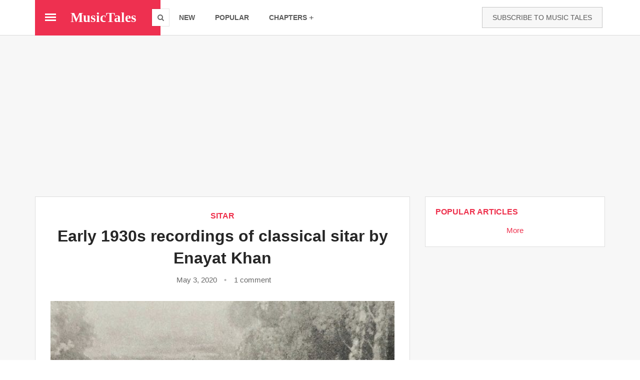

--- FILE ---
content_type: text/html; charset=utf-8
request_url: https://musictales.club/article/early-1930s-recordings-classical-sitar-enayat-khan
body_size: 16089
content:
<!DOCTYPE html>
<html lang="en" dir="ltr" prefix="content: http://purl.org/rss/1.0/modules/content/ dc: http://purl.org/dc/terms/ foaf: http://xmlns.com/foaf/0.1/ og: http://ogp.me/ns# rdfs: http://www.w3.org/2000/01/rdf-schema# sioc: http://rdfs.org/sioc/ns# sioct: http://rdfs.org/sioc/types# skos: http://www.w3.org/2004/02/skos/core# xsd: http://www.w3.org/2001/XMLSchema#">
<head>
  <link rel="profile" href="http://www.w3.org/1999/xhtml/vocab" />
  <meta name="viewport" content="width=device-width, initial-scale=1.0">
  <!--[if IE]><![endif]-->
<meta http-equiv="Content-Type" content="text/html; charset=utf-8" />
<link rel="amphtml" href="https://musictales.club/article/early-1930s-recordings-classical-sitar-enayat-khan?amp" />
<link href="https://musictales.club/sites/musictales.club/files/styles/mt_amp_420/public/field/image/enayat_khan.jpg" rel="preload" as="image" />
<link rel="shortcut icon" href="https://musictales.club/sites/musictales.club/files/favicon_0.ico" type="image/vnd.microsoft.icon" />
<meta name="description" content="Learn about Enayat Khan, a prominent sitar player of the early 20th century, representing the Etawah gharana and the Imdadkhani gharana. Listen to a few of his recordings, which give a glimpse into his technique and legacy." />
<meta name="abstract" content="Enayat Khan, an iconic sitar player from the early 20th century, left a mark on the Imdadkhani gharana. With only a dozen recordings available, listen to his performance and learn about his legacy." />
<link rel="image_src" href="https://musictales.club/sites/musictales.club/files/styles/mt_large/public/field/image/enayat_khan.jpg" />
<link rel="canonical" href="https://musictales.club/article/early-1930s-recordings-classical-sitar-enayat-khan" />
<link rel="shortlink" href="https://musictales.club/node/334" />
<meta itemprop="name" content="Early 1930s recordings of classical sitar by Enayat Khan" />
<meta itemprop="description" content="Enayat Khan was an iconic musician of the early 20th century, representing the fifth generation of the Etawah gharana—one of the classical schools of Northern India associated with the popularization of sitar and surbahar. Known from the times of legendary Mian Tansen, the school was renamed Imdadkhani gharana in honor of Enayat Khan&#039;s father who had made history as the first-ever sitar player to be recorded. After the death of his father in 1920, Enayat Khan appeared in Bengal where, under the patronage of the zamindar of Gouripur, he very quickly grew into a remarkable musician." />
<meta itemprop="image" content="https://musictales.club/sites/musictales.club/files/styles/mt_large/public/field/image/enayat_khan.jpg" />
    <title>Early 1930s recordings of classical sitar by Enayat Khan | Music Tales</title>
      <script async src="https://pagead2.googlesyndication.com/pagead/js/adsbygoogle.js?client=ca-pub-6419604050789874" crossorigin="anonymous"></script>
    <style>.element-hidden{display:none}.element-invisible{position:absolute!important;clip:rect(1px 1px 1px 1px);clip:rect(1px,1px,1px,1px);overflow:hidden;height:1px}.clearfix:after{content:".";display:block;height:0;clear:both;visibility:hidden}.b-lazy{display:block;height:auto;min-height:1px;opacity:0}html{font-family:sans-serif;-webkit-text-size-adjust:100%;-ms-text-size-adjust:100%}body{margin:0}article,nav,section{display:block}a{background-color:transparent}h1{margin:.67em 0;font-size:2em}img{border:0}button,input{margin:0;font:inherit;color:inherit}button{overflow:visible}button{text-transform:none}button,input[type=submit]{-webkit-appearance:button}button::-moz-focus-inner,input::-moz-focus-inner{padding:0;border:0}input{line-height:normal}*{-webkit-box-sizing:border-box;-moz-box-sizing:border-box;box-sizing:border-box}:after,:before{-webkit-box-sizing:border-box;-moz-box-sizing:border-box;box-sizing:border-box}html{font-size:10px}body{font-family:"Helvetica Neue",Helvetica,Arial,sans-serif;font-size:14px;line-height:1.42857143;color:#333;background-color:#fff}button,input{font-family:inherit;font-size:inherit;line-height:inherit}a{color:#337ab7;text-decoration:none}img{vertical-align:middle}.img-responsive{display:block;max-width:100%;height:auto}h1,h3,h4,h5,h6{font-family:inherit;font-weight:500;line-height:1.1;color:inherit}h1,h3{margin-top:20px;margin-bottom:10px}h4,h5,h6{margin-top:10px;margin-bottom:10px}h1{font-size:36px}h3{font-size:24px}h4{font-size:18px}h5{font-size:14px}h6{font-size:12px}.text-center{text-align:center}.bg-primary{color:#fff;background-color:#337ab7}ul{margin-top:0;margin-bottom:10px}ul ul{margin-bottom:0}.container{padding-right:15px;padding-left:15px;margin-right:auto;margin-left:auto}@media (min-width:768px){.container{width:750px}}@media (min-width:992px){.container{width:970px}}@media (min-width:1200px){.container{width:1170px}}.row{margin-right:-15px;margin-left:-15px}.col-md-12,.col-md-4,.col-md-8,.col-sm-3,.col-sm-6{position:relative;min-height:1px;padding-right:15px;padding-left:15px}@media (min-width:768px){.col-sm-3,.col-sm-6{float:left}.col-sm-6{width:50%}.col-sm-3{width:25%}}@media (min-width:992px){.col-md-12,.col-md-4,.col-md-8{float:left}.col-md-12{width:100%}.col-md-8{width:66.66666667%}.col-md-4{width:33.33333333%}}.form-control{display:block;width:100%;height:34px;padding:6px 12px;font-size:14px;line-height:1.42857143;color:#555;background-color:#fff;background-image:none;border:1px solid #ccc;border-radius:4px;-webkit-box-shadow:inset 0 1px 1px rgba(0,0,0,.075);box-shadow:inset 0 1px 1px rgba(0,0,0,.075)}.form-control::-moz-placeholder{color:#999;opacity:1}.form-control:-ms-input-placeholder{color:#999}.form-control::-webkit-input-placeholder{color:#999}.form-control::-ms-expand{background-color:transparent;border:0}.btn{display:inline-block;padding:6px 12px;margin-bottom:0;font-size:14px;font-weight:400;line-height:1.42857143;text-align:center;white-space:nowrap;vertical-align:middle;-ms-touch-action:manipulation;touch-action:manipulation;background-image:none;border:1px solid transparent;border-radius:4px}.btn-default{color:#333;background-color:#fff;border-color:#ccc}.btn-primary{color:#fff;background-color:#337ab7;border-color:#2e6da4}.btn-block{display:block;width:100%}input[type=submit].btn-block{width:100%}.dropdown{position:relative}.dropdown-menu{position:absolute;top:100%;left:0;z-index:1000;display:none;float:left;min-width:160px;padding:5px 0;margin:2px 0 0;font-size:14px;text-align:left;list-style:none;background-color:#fff;-webkit-background-clip:padding-box;background-clip:padding-box;border:1px solid #ccc;border:1px solid rgba(0,0,0,.15);border-radius:4px;-webkit-box-shadow:0 6px 12px rgba(0,0,0,.175);box-shadow:0 6px 12px rgba(0,0,0,.175)}.dropdown-menu .divider{height:1px;margin:9px 0;overflow:hidden;background-color:#e5e5e5}.dropdown-menu>li>a{display:block;padding:3px 20px;clear:both;font-weight:400;line-height:1.42857143;color:#333;white-space:nowrap}.clearfix:after,.clearfix:before,.container:after,.container:before,.row:after,.row:before{display:table;content:" "}.clearfix:after,.container:after,.row:after{clear:both}@-ms-viewport{width:device-width}.visible-sm,.visible-xs{display:none!important}@media (max-width:767px){body .mobile-hide{display:none;}.visible-xs{display:block!important}}@media (min-width:768px) and (max-width:991px){.visible-sm{display:block!important}}@media (max-width:767px){.hidden-xs{display:none!important}}@media (min-width:768px) and (max-width:991px){.hidden-sm{display:none!important}}body{position:relative}.element-invisible{margin:0;padding:0;width:1px}form#search-block-form{margin:0}input{max-width:100%;width:auto}@font-face{font-family:'FontAwesome';src:url(/sites/all/themes/musictales/css/fontawesome-webfont.eot?v=4.4.0);src:url(/sites/all/themes/musictales/css/fontawesome-webfont.eot?#iefix&v=4.4.0) format('embedded-opentype'),url(/sites/all/themes/musictales/css/fontawesome-webfont.woff2) format('woff2'),url(/sites/all/themes/musictales/css/fontawesome-webfont.woff?v=4.4.0) format('woff'),url(/sites/all/themes/musictales/css/fontawesome-webfont.ttf?v=4.4.0) format('truetype'),url(/sites/all/themes/musictales/css/fontawesome-webfont.svg?v=4.4.0#fontawesomeregular) format('svg');font-weight:400;font-style:normal;font-display:swap}[class^=fa-]{display:inline-block;font:normal normal normal 14px/1 FontAwesome;font-size:inherit;text-rendering:auto;-webkit-font-smoothing:antialiased;-moz-osx-font-smoothing:grayscale}.fa-search:before{content:"\f002"}.fa-close:before{content:"\f00d"}.btn,.dropdown-menu,.form-control{border-radius:0}html,body{font-family:"Droid Sans",Helvetica,Arial,sans-serif;font-size:15px;line-height:1.6;color:#444}@media (max-width:767px){html,body{font-size:16px}}a{color:#ee304c}a:visited{color:#f25f75}ul{margin-bottom:20px}h1,h3,h4,h5,h6{font-family:"Droid Sans",Helvetica,Arial,sans-serif;font-weight:400;color:#3f3f3f}h1{font-size:24px;line-height:1.3;margin:0 0 9.2px}h3{font-size:20px;line-height:1.3;margin:0 0 12.8px}h4{font-size:16px;line-height:1.3;margin:0 0 14.6px}h5{font-size:15px;line-height:1.3;margin:0 0 15.8px}h6{font-size:12px;line-height:1.3;margin:0 0 16.4px}.btn{color:#fff;border:1px solid transparent;font-family:"Droid Sans",Helvetica,Arial,sans-serif;font-weight:400}.btn-pad-lg{padding:10px 20px}.btn-default{background:#f7f7f7;color:#595959;border:1px solid rgba(0,0,0,.2)}.dropdown-menu{margin-top:-10px}.dropdown-menu>li>a{padding:7px 20px;color:#595959;font-family:"Droid Sans",Helvetica,Arial,sans-serif;font-size:14px}.dropdown-menu.dropdown-right{left:auto;right:0}.form-control{box-shadow:none;border:1px solid #bfbfbf}.unicaption-subtitle{display:block;line-height:1em;margin:0}*+.unimeta{margin-top:10px}.unimeta span{display:inline-block;font-size:15px}.unimeta span i{display:inline-block;margin-right:5px;vertical-align:middle}*+.unicaption-subtitle{margin-top:7px}.unitags{list-style:none;padding:0;margin:0;font-size:0}.unitags li{display:inline-block;font-size:13px;margin:2px;padding-left:20px}.unitags a{display:block;line-height:34px;padding:0 15px;background:#ededed;color:#595959;position:relative}.unitags a:after{content:"";display:block;width:0;height:0;background:0 0;border:none;border-right:20px solid #ededed;border-top:17px solid transparent;border-bottom:17px solid transparent;position:absolute;left:-20px;top:0;z-index:0}.unitags a:before{content:"";display:block;height:6px;width:6px;background:#fff;border-radius:50%;position:absolute;top:0;bottom:0;left:-7px;margin:auto 0;z-index:1}.unicard-img,.post-img{position:relative;display:block}.unicard-img img,.post-img img{display:block;line-height:1em;max-width:100%;height:auto;position:relative;z-index:0}.post-img .img-link{position:relative;z-index:0;display:block}.img-cover{display:block;position:absolute;top:0;left:0;width:100%;height:100%;z-index:1}.img-layer{z-index:10;position:absolute}.uninav{display:block;list-style:none;margin:0;padding:0;font-size:0}.uninav>li{display:inline-block;z-index:0}.uninav>li>a{font-size:15px;line-height:1em;display:table;padding:15px;color:#595959;position:relative;z-index:0}.dd-icon{margin-left:10px;line-height:1em;display:inline-block}.uninav-fillh,.uninav-fillh>li{height:100%}.uninav-fillh>li>a{padding-top:0;padding-bottom:0}.uninav-v{height:auto;text-align:left}.uninav-v>li{float:none;display:block}.uninav-v>li>a{width:100%}.uninav-v.uninav-ruled>li{border-bottom:1px solid rgba(0,0,0,.1)}.uninav-v.uninav-ruled>li:last-child{border:none}.uninav.uninav-inverse.uninav-v.uninav-ruled>li{border-bottom:1px solid rgba(255,255,255,.1)}.uninav.uninav-inverse.uninav-v.uninav-ruled>li:last-child{border:none}.uninav-inverse>li>a{color:#fff}.uninav-inverse.uninav-default>li>a{color:#fff}.unibar{font-size:15px;position:relative;z-index:300;box-sizing:border-box}.unibar-container{position:relative;padding:0 15px;background:inherit;z-index:1}.unibar-block{display:table;height:50px}.unibar-cell{display:table-cell;height:100%;vertical-align:middle;padding:0 5px}.cell-max{width:100%}.cell-min{width:auto;white-space:nowrap}.unibar-brand{display:block;height:30px;line-height:30px;font-size:20px;color:#595959}@media (max-width:991px){.unibar-collapse-sm{position:absolute;top:100%;left:-1px;width:100%;box-sizing:content-box;background:inherit;border:1px solid rgba(0,0,0,.15);overflow:auto;transform:translateX(-100%);visibility:hidden}.unibar-collapse-sm .dropdown-menu{float:none;margin:0;box-shadow:none;width:100%;position:relative;top:0;left:0;border:none;border-top:1px solid rgba(0,0,0,.1)}.unibar-collapse-sm .unibar-uninav{height:auto;width:100%;display:block}.unibar-collapse-sm .unibar-uninav>li{float:none;display:block;width:100%;height:auto;border-bottom:1px solid rgba(0,0,0,.1)}.unibar-collapse-sm .unibar-uninav>li:last-child{border:none}.unibar-collapse-sm .unibar-uninav>li>a{padding:15px 20px}.unibar-collapse-sm .unibar-uninav>li>a:after{display:none}.unibar-collapse-sm .unibar-uninav.uninav-fillh>li>a{line-height:1em!important}}.menucon{position:relative;display:block;width:22px;height:15px}.menucon span,.menucon span:before,.menucon span:after{position:absolute;display:block;height:3px;left:0;width:100%;transform-origin:center}.menucon span{top:0;bottom:0;margin:auto 0}.menucon span:before,.menucon span:after{content:"";background:inherit}.menucon span:before{top:-200%}.menucon span:after{bottom:-200%}.unibar.unibar-lg{min-height:70px;font-size:14px}.unibar.unibar-lg .unibar-block{height:70px}.unibar.unibar-lg .unibar-brand{height:30px;line-height:30px;font-size:20px}.unibar.unibar-lg .unibar-uninav.uninav>li>a{font-size:14px;padding-left:20px;padding-right:20px}.unibar.unibar-lg .uninav-fillh>li>a{line-height:70px}@media (max-width:991px){.unibar.unibar-lg{min-height:60px;font-size:13px}.unibar.unibar-lg .unibar-block{height:60px}.unibar.unibar-lg .unibar-brand{height:30px;line-height:30px;font-size:20px}.unibar.unibar-lg .unibar-uninav.uninav>li>a{font-size:14px;padding-left:15px;padding-right:15px}.unibar.unibar-lg .uninav-fillh>li>a{line-height:60px}}@media (max-width:767px){.unibar.unibar-lg{min-height:50px;font-size:14px}.unibar.unibar-lg .unibar-block{height:50px}.unibar.unibar-lg .unibar-brand{height:30px;line-height:30px;font-size:20px}.unibar.unibar-lg .unibar-uninav.uninav>li>a{font-size:14px;padding-left:15px;padding-right:15px}.unibar.unibar-lg .uninav-fillh>li>a{line-height:50px}}.unicard-framed{background:#fff}.unicard-framed{border:1px solid #ddd}.unicard-block{display:table;padding:20px;width:100%}.unicard-img img{width:100%;max-width:none}.unimedia-list>li{display:table;width:100%}.unimedia-list{list-style:none;padding:0;margin:0}.unimedia-list>li{padding:15px 0}.unimedia-list>li:first-child{padding-top:0}.unimedia-list>li:last-child{padding-bottom:0}.unimedia-cell{display:table-cell;vertical-align:top;padding-left:15px}.unimedia-cell:first-child{padding-left:0}.clear{clear:both!important;visibility:hidden;display:block;height:0}.clearfix,.unibar-container,.unibar{zoom:1}.clearfix:before,.unibar-container:before,.unibar:before,.clearfix:after,.unibar-container:after,.unibar:after{content:'\0020';display:block;overflow:hidden;visibility:hidden;height:0}.clearfix:after,.unibar-container:after,.unibar:after{clear:both}[class^=fa-]{display:inline-block;font:normal normal normal 14px/1 FontAwesome;font-size:inherit;text-rendering:auto;-webkit-font-smoothing:antialiased;-moz-osx-font-smoothing:grayscale}html{height:100%}body{min-height:100%;height:auto}.content{padding:30px 0 80px;z-index:0;position:relative}@media (max-width:767px){.content{padding:15px 0 30px}}.side-widget{max-width:400px;margin-left:auto;margin-right:auto}.main-navbar{width:100%}@media (max-width:991px){.main-navbar .unibar-container{padding:0;width:100%;max-width:100%}}@media (max-width:991px){.main-navbar .unibar-collapse-sm{height:calc(100vh - 100px);padding:0;background:#fff}}.main-navbar .unibar-block{position:relative;z-index:1}.main-navbar .header-block{float:left;z-index:2}.main-navbar .header-block.hide-border:after{content:"";display:block;height:1px;width:100%;position:absolute;left:0;bottom:-1px;background:inherit}.main-navbar .header-block .unibar-cell{position:relative}.main-navbar .header-block .unibar-brand{font-size:27px;color:#fff;font-family:"Droid Serif",Georgia,serif,Times}.main-navbar .header-block .menucon:before,.main-navbar .header-block .menucon:after,.main-navbar .header-block .menucon span{background:#fff}.main-navbar .header-block .menucon-cell{padding:0 15px 0 20px}.main-navbar .header-block .brand-cell{position:relative;text-align:center;width:160px}.main-navbar .header-block .search-toggle-cell{width:34px;padding:0}.main-navbar .header-block .search-toggle-cell .ie-fix{width:100%;height:100%;position:relative}.main-navbar .header-block .search-toggle{background:#fff;display:block;height:34px;width:34px;color:#666;box-sizing:content-box;box-shadow:0 0 0 1px rgba(0,0,0,.1);z-index:10;position:absolute;top:0;bottom:0;right:-17px;margin:auto 0}.main-navbar .header-block .search-toggle i{text-align:center;line-height:34px}@media (max-width:991px){.main-navbar .header-block{float:none;width:100%}.main-navbar .header-block .brand-cell{text-align:center;width:100%}.main-navbar .header-block .menucon-cell{padding-right:0}.main-navbar .header-block .search-toggle{right:20px;background:0 0;box-shadow:none;color:#fff;width:22px;line-height:22px}.main-navbar .header-block .search-toggle i{font-size:20px}.main-navbar .header-block .search-toggle-cell{width:42px}}.main-navbar .nav-block{padding-left:17px}.main-navbar .nav-block .nav-cell{padding:0}@media (max-width:991px){.main-navbar .nav-block{width:100%;padding:0;text-align:center}}.main-navbar .unibar-search{height:100%;padding:0 20px;position:absolute;width:0;top:0;left:0}@media (max-width:991px){.main-navbar .unibar-search{padding:0 10px}}.main-navbar .unibar-search .search-box{position:relative;height:100%}.main-navbar .unibar-search input,.main-navbar .unibar-search .btn{position:absolute;top:0;bottom:0;height:34px;margin:auto 0;display:block}.main-navbar .unibar-search input{left:0;border:none;width:100%;padding:0 15px;line-height:34px;height:34px;color:#595959;background:#fff}.main-navbar .unibar-search .btn{padding:0 15px;line-height:34px;height:34px;border:none;z-index:1;right:0}.main-navbar .nav-cell{position:relative}.main-navbar .nav-cell .uninav{visibility:visible;opacity:1}.main-navbar .nav-cell .unibar-search{visibility:hidden;opacity:0}.main-navbar .mega-menu .nav-col{width:258px}@media (max-width:991px){.main-navbar .mega-menu .nav-col{width:250px}}@media (max-width:767px){.main-navbar .mega-menu .nav-col{width:auto}}.mega-menu{position:absolute;z-index:0;top:100%;left:0;width:100%;padding:0 15px}.mega-menu .menu-cont{display:table;table-layout:fixed;width:100%;background:#fff;box-shadow:inset 0 0 0 2px rgba(0,0,0,.1)}.mega-menu .cont-col{display:table-cell;height:100%;vertical-align:top}.mega-menu .nav-col{padding:20px}.mega-menu .extras-block{padding:30px}.mega-menu .extras-block h5{text-transform:uppercase;color:#ee304c}.mega-menu .extras-block+.extras-block{border-top:1px solid #ddd}@media (max-width:767px){.mega-menu{padding:0;overflow:auto;max-height:100vh}}@media (min-width:766px){#block-mt-blocks-8{display:none}}a.subscribe-link{color:#595959}.subscribe-box{margin:0 auto;max-width:400px;text-align:center;color:#fff}.subscribe-box .v-mid .unicaption-subtitle{font-size:19px;line-height:unset}.subscribe-box input.text-box,.subscribe-box .btn{text-align:center;border:none;line-height:40px;height:40px;padding:0 15px;font-size:15px}.subscribe-box .unicard-img{z-index:0}.subscribe-box form{display:block;position:relative;z-index:1;margin-top:-20px;padding:0 20px}.subscribe-box .v-mid{font-size:14px}.post-title,.post-subtitle{display:block;margin:0;line-height:1em}.post-subtitle{font-family:"Droid Sans",Helvetica,Arial,sans-serif}.post-title{line-height:1.4em;color:#262626}.post-title>a,.post-subtitle>a{color:inherit}.post-meta{color:#666}*+.post-title,*+.post-meta{margin-top:10px}.post-highlight{border-width:10px;border-style:solid}.post-highlight .post-header{text-align:center;padding:30px 40px 10px}@media (max-width:767px){.post-highlight .post-header{padding:30px 20px 10px}}.post-list-sm>li{border-bottom:1px dotted #ccc}.post-list-sm>li:last-child{border-bottom:none}.post-vlist{list-style:none;padding:0}.v-mid{vertical-align:middle}.valigner{display:table;width:100%;height:100%}.valigner>*{display:table-cell;width:100%;height:100%}.cell-max{width:100%}.cell-min{white-space:nowrap}.fw-bold{font-weight:700}.fs-80{font-size:80%}.fs-200{font-size:200%}@media (max-width:767px){.fs-xs-250{font-size:250%}}.case-u{text-transform:uppercase}.case-c{text-transform:capitalize}.text-center{text-align:center}.bd-b{border-bottom:1px solid rgba(0,0,0,.15)}.mgr-5{margin-right:5px}.mgb-10{margin-bottom:10px}.mgb-30{margin-bottom:30px}.pad-20{padding:20px}[class*=' efx-']{visibility:hidden}.efx-slide-down{transform:translateY(-100%)}.hidden-toggled{display:block}.visible-toggled{display:none}.font-brand{font-family:"Droid Serif",Georgia,serif,Times}.font-title{font-family:"Droid Sans",Helvetica,Arial,sans-serif}.bg-primary,.btn-primary{background-color:#ee3050}.bg-primary-d{background-color:#ec1838}.fg-primary{color:#ee304c}.bg-white{background-color:#fff}.bg-black-3{background-color:#f7f7f7}.bg-inherit{background:inherit}.post-highlight{border-width:1px;//box-shadow:0 4px 4px 0 rgba(0,0,0,.2),0 6px 12px 0 rgba(0,0,0,.19)}.mobile-only{display:none}@media (max-width:991px){.post-highlight{border-width:1px}}@media (max-width:767px){.post-highlight{border:none}}@media (max-width:991px){.main-navbar .header-block .unibar-brand{margin-right:45px}}form.unibar-search>div{height:100%}.node-type-article .content{padding-top:15px}.adslot-top-article{width:100%;height:100px;display:block}.node-type-article h1.post-title{font-size:32px}@media (max-width:767px){.node-type-article h1.post-title{font-size:26px}}@media (max-width:767px){.col-md-12,.col-md-8,.col-sm-3,.col-sm-6{padding-left:8px;padding-right:8px}.col-md-8.main-col{padding-left:0;padding-right:0}.content{padding:10px 0 30px}}[class^=ti-],[class*=" ti-"]{speak:none;font-style:normal;font-weight:100;font-variant:normal;text-transform:none;line-height:1;-webkit-font-smoothing:antialiased;-moz-osx-font-smoothing:grayscale}.ti-plus{font-size:16px;margin-left:4px}.ti-plus:before{content:"+";font-family:monospace}.unitags a{text-transform:uppercase}.block .highlighted-topics h3{margin:3px 0 8px;color:#262626}.block .highlighted-topics .description{color:#444}.unicard-block-wide{display:table;padding:20px 30px;width:100%}.bg-black-40pc{background-color:rgba(0,0,0,.4)}@media (max-width:767px){.mobile-only{display:block}.unicard-block,.unicard-block-wide{padding:20px 0}#block-mt-blocks-3{display:none}}.adslot-top{width:100%;min-width:728px;max-width:1140px;min-height:90px;max-height:290px;display:inline-block}.adsense-top{height:290px}@media (max-width:767px){.adsense-top{height:370px}.adslot-top{min-width:auto;max-width:auto;min-height:auto;max-height:auto}}
1</style>  <noscript id="advagg_loadcss_0">
<link type="text/css" rel="stylesheet" href="/sites/musictales.club/files/advagg_css/css__eSH6TzmZFADiql_VdNES6zRvuBZ5bnlvleJO-ZMZuQ0__qWM98-iQqodRTtZ5Vj-Uw8DplsXUDCpRP3eWPcujN4w__HdPlMPk2Wnsq4VpVmRgCVIh2MA-j4g7MPC_-HqwziD0.css" media="all" />
</noscript><link type="text/css" rel="preload" href="/sites/musictales.club/files/advagg_css/css__eSH6TzmZFADiql_VdNES6zRvuBZ5bnlvleJO-ZMZuQ0__qWM98-iQqodRTtZ5Vj-Uw8DplsXUDCpRP3eWPcujN4w__HdPlMPk2Wnsq4VpVmRgCVIh2MA-j4g7MPC_-HqwziD0.css" media="all" as="style" onload="window.advagg_mod_loadcss = function() {if (window.jQuery) {if (jQuery.isFunction(jQuery.holdReady)){jQuery.holdReady(false);}} else {setTimeout(advagg_mod_loadcss, 100);}};setTimeout(advagg_mod_loadcss, 200);this.onload=null;this.rel=&#039;stylesheet&#039;" />
  
<!--[if lte IE 9]>
<script type="text/javascript" src="/sites/musictales.club/files/advagg_js/js__4ZnIT067_TPd7FzpPgAdg-2Ty9W8VhCwixO8oQ06zxQ__lZDvRZJ69a6SlN0G526IznbptzoO5LxhIF3j3IX8GqU__HdPlMPk2Wnsq4VpVmRgCVIh2MA-j4g7MPC_-HqwziD0.js#ie9-" onload="if(jQuery.isFunction(jQuery.holdReady)){jQuery.holdReady(true);jQuery.holdReady(true);};
function advagg_mod_2() {
  // Count how many times this function is called.
  advagg_mod_2.count = ++advagg_mod_2.count || 1;
  try {
    if (advagg_mod_2.count <= 40) {
      init_drupal_core_settings();

      // Set this to 100 so that this function only runs once.
      advagg_mod_2.count = 100;
    }
  }
  catch(e) {
    if (advagg_mod_2.count >= 40) {
      // Throw the exception if this still fails after running 40 times.
      throw e;
    }
    else {
      // Try again in 1 ms.
      window.setTimeout(advagg_mod_2, 1);
    }
  }
}
function advagg_mod_2_check() {
  if (window.init_drupal_core_settings && window.jQuery && window.Drupal) {
    advagg_mod_2();
  }
  else {
    window.setTimeout(advagg_mod_2_check, 1);
  }
}
advagg_mod_2_check();"></script>
<![endif]-->

<!--[if gt IE 9]>
<script type="text/javascript" src="/sites/musictales.club/files/advagg_js/js__4ZnIT067_TPd7FzpPgAdg-2Ty9W8VhCwixO8oQ06zxQ__lZDvRZJ69a6SlN0G526IznbptzoO5LxhIF3j3IX8GqU__HdPlMPk2Wnsq4VpVmRgCVIh2MA-j4g7MPC_-HqwziD0.js#ie10+" defer="defer" onload="if(jQuery.isFunction(jQuery.holdReady)){jQuery.holdReady(true);jQuery.holdReady(true);};
function advagg_mod_2() {
  // Count how many times this function is called.
  advagg_mod_2.count = ++advagg_mod_2.count || 1;
  try {
    if (advagg_mod_2.count <= 40) {
      init_drupal_core_settings();

      // Set this to 100 so that this function only runs once.
      advagg_mod_2.count = 100;
    }
  }
  catch(e) {
    if (advagg_mod_2.count >= 40) {
      // Throw the exception if this still fails after running 40 times.
      throw e;
    }
    else {
      // Try again in 1 ms.
      window.setTimeout(advagg_mod_2, 1);
    }
  }
}
function advagg_mod_2_check() {
  if (window.init_drupal_core_settings && window.jQuery && window.Drupal) {
    advagg_mod_2();
  }
  else {
    window.setTimeout(advagg_mod_2_check, 1);
  }
}
advagg_mod_2_check();"></script>
<![endif]-->

<!--[if !IE]><!-->
<script type="text/javascript" src="/sites/musictales.club/files/advagg_js/js__4ZnIT067_TPd7FzpPgAdg-2Ty9W8VhCwixO8oQ06zxQ__lZDvRZJ69a6SlN0G526IznbptzoO5LxhIF3j3IX8GqU__HdPlMPk2Wnsq4VpVmRgCVIh2MA-j4g7MPC_-HqwziD0.js" defer="defer" onload="if(jQuery.isFunction(jQuery.holdReady)){jQuery.holdReady(true);jQuery.holdReady(true);};
function advagg_mod_2() {
  // Count how many times this function is called.
  advagg_mod_2.count = ++advagg_mod_2.count || 1;
  try {
    if (advagg_mod_2.count <= 40) {
      init_drupal_core_settings();

      // Set this to 100 so that this function only runs once.
      advagg_mod_2.count = 100;
    }
  }
  catch(e) {
    if (advagg_mod_2.count >= 40) {
      // Throw the exception if this still fails after running 40 times.
      throw e;
    }
    else {
      // Try again in 1 ms.
      window.setTimeout(advagg_mod_2, 1);
    }
  }
}
function advagg_mod_2_check() {
  if (window.init_drupal_core_settings && window.jQuery && window.Drupal) {
    advagg_mod_2();
  }
  else {
    window.setTimeout(advagg_mod_2_check, 1);
  }
}
advagg_mod_2_check();"></script>
<!--<![endif]-->
<script type="text/javascript">
<!--//--><![CDATA[//><!--
/*eslint-disable */
/*! loadCSS rel=preload polyfill. [c]2017 Filament Group, Inc. MIT License */
!function(t){"use strict";t.loadCSS||(t.loadCSS=function(){});var e=loadCSS.relpreload={};if(e.support=function(){var e;try{e=t.document.createElement("link").relList.supports("preload")}catch(t){e=!1}return function(){return e}}(),e.bindMediaToggle=function(t){function e(){t.media=a}var a=t.media||"all";t.addEventListener?t.addEventListener("load",e):t.attachEvent&&t.attachEvent("onload",e),setTimeout(function(){t.rel="stylesheet",t.media="only x"}),setTimeout(e,3e3)},e.poly=function(){if(!e.support())for(var a=t.document.getElementsByTagName("link"),n=0;n<a.length;n++){var o=a[n];"preload"!==o.rel||"style"!==o.getAttribute("as")||o.getAttribute("data-loadcss")||(o.setAttribute("data-loadcss",!0),e.bindMediaToggle(o))}},!e.support()){e.poly();var a=t.setInterval(e.poly,500);t.addEventListener?t.addEventListener("load",function(){e.poly(),t.clearInterval(a)}):t.attachEvent&&t.attachEvent("onload",function(){e.poly(),t.clearInterval(a)})}"undefined"!=typeof exports?exports.loadCSS=loadCSS:t.loadCSS=loadCSS}("undefined"!=typeof global?global:this);
//--><!]]>
</script>
<script type="text/javascript">
<!--//--><![CDATA[//><!--
function init_drupal_core_settings() {jQuery.extend(Drupal.settings,{"basePath":"\/","pathPrefix":"","setHasJsCookie":0,"ajaxPageState":{"theme":"musictales","theme_token":"J_ZR1YDU4hdT4Lm3zTs4Z0RyaTZ5YbyhQXwBeMqJkuo","jquery_version":"1.12","jquery_version_token":"pTJbu1SuJdTPuf5MK9KmF39iUX_ZPtejDUx88DDYu-Q","css":{"modules\/system\/system.base.css":1,"sites\/all\/modules\/blazy\/css\/blazy.css":1,"sites\/all\/modules\/blazy\/css\/components\/blazy.column.css":1,"sites\/all\/modules\/blazy\/css\/components\/blazy.filter.css":1,"sites\/all\/modules\/blazy\/css\/components\/blazy.grid.css":1,"sites\/all\/modules\/blazy\/css\/components\/blazy.ratio.css":1,"sites\/all\/modules\/blazy\/css\/components\/blazy.loading.css":1,"sites\/all\/modules\/comment_notify\/comment_notify.css":1,"sites\/all\/modules\/simplenews\/simplenews.css":1,"modules\/field\/theme\/field.css":1,"modules\/node\/node.css":1,"sites\/all\/modules\/video_filter\/video_filter.css":1,"sites\/all\/modules\/views\/css\/views.css":1,"sites\/all\/modules\/ckeditor\/css\/ckeditor.css":1,"sites\/all\/modules\/ctools\/css\/ctools.css":1,"sites\/all\/themes\/musictales\/widgets\/mtupanddown\/mtupanddown.css":1,"sites\/all\/themes\/musictales\/bootstrap\/css\/bootstrap.min.css":1,"sites\/all\/themes\/musictales\/css\/overrides.min.css":1,"sites\/all\/themes\/musictales\/css\/uikit.css":1,"sites\/all\/themes\/musictales\/css\/style.css":1,"sites\/all\/themes\/musictales\/js\/lyt\/lyt.css":1},"js":{"misc\/jquery-extend-3.4.0.js":1,"misc\/jquery-html-prefilter-3.5.0-backport.js":1,"sites\/all\/modules\/jquery_dollar\/jquery_dollar.js":1,"sites\/all\/modules\/jquery_update\/js\/jquery_browser.js":1,"sites\/all\/libraries\/blazy\/blazy.min.js":1,"sites\/all\/modules\/blazy\/js\/dblazy.min.js":1,"sites\/all\/modules\/blazy\/js\/bio.min.js":1,"sites\/all\/modules\/blazy\/js\/bio.media.min.js":1,"sites\/all\/modules\/blazy\/js\/blazy.load.min.js":1,"sites\/all\/modules\/jquery_update\/js\/jquery_update.js":1,"sites\/all\/themes\/bootstrap\/js\/misc\/_progress.js":1,"sites\/all\/modules\/ctools\/js\/ajax-responder.js":1,"sites\/all\/modules\/captcha\/captcha.js":1,"sites\/all\/themes\/musictales\/bootstrap\/js\/bootstrap.min.js":1,"sites\/all\/themes\/musictales\/js\/uikit.js":1,"sites\/all\/themes\/musictales\/js\/mt.js":1,"sites\/all\/themes\/musictales\/js\/lyt\/lyt.js":1,"sites\/all\/themes\/musictales\/js\/sticky.min.js":1,"modules\/statistics\/statistics.js":1,"sites\/all\/themes\/bootstrap\/js\/bootstrap.js":1,"sites\/all\/modules\/jquery_update\/replace\/jquery\/1.12\/jquery.min.js":1,"misc\/jquery.once.js":1,"misc\/drupal.js":1,"misc\/ajax.js":1,"sites\/all\/themes\/bootstrap\/js\/misc\/ajax.js":1}},"video_filter":{"url":{"ckeditor":"\/video_filter\/dashboard\/ckeditor"},"instructions_url":"\/video_filter\/instructions","modulepath":"sites\/all\/modules\/video_filter"},"urlIsAjaxTrusted":{"\/article\/early-1930s-recordings-classical-sitar-enayat-khan":true},"statistics":{"data":{"nid":"334"},"url":"\/modules\/statistics\/statistics.php"},"blazy":{"loadInvisible":false,"offset":100,"saveViewportOffsetDelay":50,"validateDelay":25},"blazyIo":{"enabled":false,"disconnect":false,"rootMargin":"0px","threshold":[0]},"bootstrap":{"anchorsFix":"0","anchorsSmoothScrolling":"0","formHasError":1,"popoverEnabled":1,"popoverOptions":{"animation":1,"html":0,"placement":"right","selector":"","trigger":"click","triggerAutoclose":1,"title":"","content":"","delay":0,"container":"body"},"tooltipEnabled":1,"tooltipOptions":{"animation":1,"html":0,"placement":"auto left","selector":"","trigger":"hover focus","delay":0,"container":"body"}}}); 
if(jQuery.isFunction(jQuery.holdReady)){jQuery.holdReady(false);}} if(window.jQuery && window.Drupal){init_drupal_core_settings();}
//--><!]]>
</script>
  <link rel="preload" href="/sites/all/themes/musictales/bootstrap/fonts/glyphicons-halflings-regular.woff2" as="font" type="font/woff2" crossorigin>
  <link rel="preload" href="/sites/all/themes/musictales/css/fontawesome-webfont.woff2" as="font" type="font/woff2" crossorigin>
</head>
<body class="html not-front not-logged-in one-sidebar sidebar-second page-node page-node- page-node-334 node-type-article">
  <div id="skip-link">
    <a href="#main-content" class="element-invisible element-focusable">Skip to main content</a>
  </div>
    <!-- Main Navbar -->
<nav class="main-navbar unibar unibar-lg bg-white bd-b">

  <!-- unibar container -->
  <div class="container unibar-container bg-inherit">

    <!-- header block -->
    <div class="unibar-block header-block bg-primary hide-border">
    
      <!-- brand cell -->
      <div class="unibar-cell menucon-cell">
        <a href="#" class="menucon morphs" data-ctoggle="unhide" data-target="#fullmenu"><span></span></a>
      </div>
      <!-- /brand cell -->

      <!-- brand cell -->
      <div class="unibar-cell brand-cell">
        <a href="/" class="unibar-brand fw-bold"><span>MusicTales</span></a>
      </div>
      <!-- /brand cell -->
      
      <!-- brand cell -->
      <div class="unibar-cell search-toggle-cell">
        <div class="ie-fix">
          <a class="search-toggle" href="#" data-ctoggle="unhide-search" data-target=".main-navbar"><i class="fa-search hidden-toggled"></i><i class="fa-close visible-toggled"></i></a>
        </div>
      </div>
      <!-- /brand cell -->

    </div>
    <!-- /header block -->
    
    <!-- nav block -->
    <div class="unibar-block nav-block bg-inherit">
    
      <!-- nav cell -->
      <div class="unibar-cell nav-cell cell-max">
      
        <form class="unibar-search form-search content-search" action="/article/early-1930s-recordings-classical-sitar-enayat-khan" method="post" id="search-block-form" accept-charset="UTF-8"><div>

<form class="unibar-search" action="/search/node" method="post" id="search-block-form" accept-charset="UTF-8">
  <div class="search-box">
    <input class="text-box" type="text" name="search_block_form" placeholder="Search anything...">
    <button type="submit" name="op" class="btn btn-primary case-u"><i class="fa-search mgr-5"></i>search</button>
  </div>
  <input type="hidden" name="form_build_id" value="form-LD1tvbZySwnB9OINgYACL4GuUKPkbDbg8RLGMCDuof4">
<input type="hidden" name="form_id" value="search_block_form">
</form></div></form>        
        <!-- mobile quick links -->
        <div class="visible-sm visible-xs">
        
          <!-- uninav -->
          <ul class="uninav unibar-uninav uninav-fga-primary uninav-fillh auto-invert case-u fw-bold text-center">
            <li class=""><a href="/">new</a></li>
            <li class=""><a href="/popular">popular</a></li>
            <li><a href="#" data-ctoggle="unhide" data-target="#menu-col2">chapters<i class="fs-80 ti-plus dd-icon toggled-rotz-135"></i></a>
          </li></ul>
          <!-- /uninav -->
        
        </div>
        <!-- /mobile quick links -->
        
        <!-- collapsible menu -->
        <div id="menu-col1" class="unibar-collapse-sm">
        
          <!-- uninav -->
          <ul class="uninav unibar-uninav uninav-fga-primary uninav-fillh auto-invert case-u fw-bold">
            <li class=""><a href="/">new</a></li>
            <li class=""><a href="/popular">popular</a></li>
            <li class="dropdown"><a href="#" data-toggle="dropdown" aria-expanded="false">chapters<i class="fs-80 ti-plus dd-icon open-rotz-135"></i></a>
              <ul class="dropdown-menu dropdown-right case-c">
                <li><a href="/v/music_era">Music Periods</a></li>
                <li><a href="/v/musical_mode">Musical Modes</a></li>
                <li><a href="/v/country">Countries</a></li>
                <li><a href="/v/genre">Genres</a></li>
                <li><a href="/v/tags">Tags</a></li>
                <li><a href="/search/node">Search</a></li>
                <li class="divider">
                                <li><a href="/user/login">Sign In</a></li>
                <li><a href="/user/register">Sign Up</a></li>
                              </ul>
            </li>
          </ul>
          <!-- /uninav -->
        
        </div>
        <!-- collapsible menu -->
        
        <!-- collapsible menu -->
        <div id="menu-col2" class="unibar-collapse-sm visible-sm visible-xs">
        
          <!-- uninav -->
          <ul class="uninav unibar-uninav uninav-fga-primary uninav-fillh auto-invert case-u fw-bold">
                <li><a href="/v/music_era">Music Periods</a></li>
                <li><a href="/v/musical_mode">Musical Modes</a></li>
                <li><a href="/v/country">Countries</a></li>
                <li><a href="/v/genre">Genres</a></li>
                <li><a href="/v/tags">Tags</a></li>
                <li><a href="/search/node">Search</a></li>
                <li class="divider">
                                <li><a href="/user">Sign In</a></li>
                <li><a href="/user/register">Sign Up</a></li>
                
          </ul>
          <!-- /uninav -->
        
        </div>
        <!-- collapsible menu -->
        
      </div>
      <!-- /nav cell -->
      
      <!-- cell -->
      <div class="unibar-cell hidden-xs hidden-sm cell-min">
        <a href="https://mailchi.mp/41888ed95e8e/musictales" rel="nofollow" class="btn btn-pad-lg btn-block btn-default case-u subscribe-link">Subscribe to Music Tales</a>
      </div>
      <!-- /cell -->
      
    </div>
    <!-- /nav block -->

    <!-- mega menu -->
    <div id="fullmenu" class="mega-menu efx-slide-down">

      <!-- Cont -->
      <div class="menu-cont">
      
        <!-- Col -->
        <div class="cont-col nav-col bg-primary-d">
        
          <ul class="uninav uninav-v uninav-inverse uninav-lline uninav-bga-accent-xl uninav-fga-accent-xl uninav-default case-u uninav-ruled">
            <li><a href="/">home</a></li>
            <li><a href="/page/about">About</a></li>
            
                          
            <li><a href="https://mailchi.mp/41888ed95e8e/musictales" rel="nofollow">Subscribe</a></li>
            <li><a href="/page/playlist">playlist</a></li>
            <li><a href="/page/reviews">Reviews</a></li>
            <li><a href="/page/advertising">Advertising</a></li>
            <li><a href="https://www.facebook.com/MusicTalesclub-2059146531024128/">Facebook</a></li>
            <li><a href="https://twitter.com/MusicTalesClub">Twitter</a></li>
            <li><a href="/contact">Contact</a></li>

          </ul>
          
        </div>
        <!-- /Col -->
        
        <!-- Col -->
        <div class="cont-col extras-col hidden-xs">

              <!-- extras block -->
              <div class="extras-block">
                <h5>Top stories</h5>
                <!-- row -->
                <div class="row">
                                  </div>
                <!-- /row -->

              </div>
              <!-- /extras block -->
            
              <!-- extras block -->
              <div class="extras-block">
                <h5>popular tags</h5>
                <ul class="unitags">
                  <li><a href="/tags/composer">Composer</a></li><li><a href="/tags/songwriter">SONGWRITER</a></li><li><a href="/tags/male-vocal">MALE VOCAL</a></li><li><a href="/tags/orchestra">ORCHESTRA</a></li><li><a href="/tags/meditation">MEDITATION</a></li><li><a href="/tags/yoga">YOGA</a></li><li><a href="/tags/female-vocal">FEMALE VOCAL</a></li><li><a href="/tags/classical-guitar">Classical Guitar</a></li><li><a href="/tags/piano">PIANO</a></li><li><a href="/tags/music-theory">Music Theory</a></li>                </ul>
              </div>
              <!-- /extras block -->
                    
        </div>
        <!-- /Col -->
      
      </div>
      <!-- /Cont -->
      
    </div>
    <!-- /mega menu -->

  </div>
  <!-- /unibar Cont -->
    
</nav>
<!-- /Main Navbar -->

<div class="adsense-top bg-black-3">
  <ins class="adsbygoogle adslot-top" data-ad-client="ca-pub-6419604050789874" data-ad-slot="1130234138" data-ad-format="auto" data-full-width-responsive="true"></ins>
  <script>
       (adsbygoogle = window.adsbygoogle || []).push({});
  </script>   
</div>      



<!-- Content -->
<section class="content bg-black-3">

  <!-- Container -->
  <div class="container">

    <!-- Row -->
    <div class="row">
    
      <!-- Main Col -->
      <div class="col-md-8 main-col">
        
                
                
                
                  <div class="tabs">
                      </div>
                
                
          <div class="region region-content">
    <section id="block-system-main" class=" block block-system clearfix">

      
  <article id="node-334" class="node node-article node-promoted clearfix" about="/article/early-1930s-recordings-classical-sitar-enayat-khan" typeof="sioc:Item foaf:Document">

<!-- Unicard -->
<div class="unicard unicard-framed post-highlight mgb-30">
  
  <!-- unicard block -->
  <div class="unicard-block post-header">
    <h4 class="post-subtitle case-u fg-primary fw-bold"><a href="/tags/sitar">SITAR</a></h4>
        <h1 class="post-title fw-bold fs-xs-250">Early 1930s recordings of classical sitar by Enayat Khan</h1>
    <span property="dc:title" content="Early 1930s recordings of classical sitar by Enayat Khan" class="rdf-meta element-hidden"></span><span property="sioc:num_replies" content="1" datatype="xsd:integer" class="rdf-meta element-hidden"></span>    <div class="unimeta post-meta post-meta">
      <span><i class="ti-time fg-text-l"></i>May 3, 2020</span>
              <span><i class="ti-comment-alt fg-text-l"></i>1 comment</span>
            
    </div>
  </div>
  <!-- /unicard block -->

  <!-- unicard block -->
  <div class="unicard-block-wide">

    <!-- unicard img -->
    <div class="unicard-img">
      <picture>
  <source srcset="https://musictales.club/sites/musictales.club/files/styles/mt_large/public/field/image/enayat_khan.jpg" media="(min-width: 800px)"></source>
  <img src="https://musictales.club/sites/musictales.club/files/styles/mt_amp_420/public/field/image/enayat_khan.jpg" alt="Enayat Khan

" style="min-height: 130px;" width="400" height="359">
</picture>
          <div class="article-alt-image">Enayat Khan

</div>    </div>
    <!-- /unicard img -->
    
  </div>
  <!-- /unicard block -->
  
  <!-- unicard block -->
  <div class="unicard-block post-author">
  
    <!-- unimedia -->
    <div class="unimedia">
      <div class="unimedia-cell cell-min">
        <a href="/users/serg-childed" class="unimedia-img"><img class="b-lazy img-responsive" loading="lazy" width="100px" height="100px" typeof="foaf:Image" src="https://musictales.club/sites/musictales.club/files/styles/thumbnail/public/pictures/picture-1-1520247589.jpg" alt=""></a>
      </div>
      <div class="unimedia-cell cell-max v-mid">
        <h5 class="mgb-5 post-article-author">By <a href="/users/serg-childed" class="fg-text-link">Serg Childed</a></h5>
        <ul class="uninav uninav-icons color-icons-bg color-icons-hovered uninav-sm">
  <li><a rel="nofollow" href="https://www.facebook.com/serg.childed.3" data-toggle="tooltip" data-placement="bottom" title="Follow on facebook"><i class="fa-facebook"></i></a></li>
  
  <li><a rel="nofollow" href="https://soundcloud.com/user-699968309" data-toggle="tooltip" data-placement="bottom" title="Follow on soundcloud"><i class="fa-soundcloud"></i></a></li>
  <li><a rel="nofollow" href="/user/1/contact" data-toggle="tooltip" data-placement="bottom" title="Send email"><i class="fa-envelope"></i></a></li>;
</ul>      </div>
      <div class="unimedia-cell cell-min text-right v-mid hidden-xs">
        <b>Posted: May 3, 2020</b><br>
        <small class="fg-text-l"><i class="ti-time mgr-5"></i>6 years ago</small>
      </div>
    </div>
    <!-- /unimedia -->

  </div>
  <!-- /unicard block -->
  
  <div class="unicard-block post-article-info">
    <div><span class="dir-name">Music Period:</span> <a href="/music-period/indian-classical">Indian Classical</a></div><div><span class="dir-name">Country:</span> <a href="/country/india">India</a></div><div><span class="dir-name">Genre:</span> <a href="/genre/raga">Raga</a></div><div><span class="dir-name">Gharana:</span> Imdadkhani</div>  </div>

  <!-- article block -->
  <div class="unicard-block-wide post-article">
  
    <div class="paragraph"><strong>Enayat Khan</strong> was an iconic musician of the early 20th century, representing the fifth generation of the <em><strong>Etawah gharana</strong></em>—one of the classical schools of Northern India associated with the popularization of <a href="https://musictales.club/tags/sitar">sitar</a> and <a href="https://musictales.club/search/node/surbahar">surbahar</a>. Known from the times of legendary <a href="https://musictales.club/tags/mian-tansen">Mian Tansen</a>, the school was renamed <em><strong>Imdadkhani gharana</strong></em> in honor of Enayat Khan's father who had made history as <a href="https://musictales.club/article/worlds-first-sitar-recording-imdad-khan">the first-ever sitar player to be recorded</a>.</div>
<div class="paragraph">After the death of his father in 1920, Enayat Khan appeared in Bengal where, under the patronage of the zamindar of Gouripur, he very quickly grew into a remarkable musician. Unfortunately, only a few details are known about the subsequent life of Enayat Khan, including his friendships and music collaboration with <a href="https://musictales.club/tags/rabindranath-tagore">Rabindranath Tagore</a>, the development of a new sitar design, and his early death in 1938 in Calcutta at the age of 43.</div><div class="mgb-30">
<ins class="adsbygoogle" style="display:block; text-align:center;" data-ad-layout="in-article" data-ad-format="fluid" data-ad-client="ca-pub-6419604050789874" data-ad-slot="1756443188"></ins>
<script>
     (adsbygoogle = window.adsbygoogle || []).push({});
</script>
</div>
<div class="paragraph">Despite the fact that the Kolkata branch of All Indian Radio began broadcasting in 1927, there are no recordings or evidence that Enayat Khan was among the musicians performing on the air. In this regard, only a dozen recordings made by Enayat Khan for Megaphone between 1930 and 1935 are available. The maximum length on these tracks is limited by 78 RPMs technology of the time and is a little over 3 minutes, giving the audience only an idea of ​​Enayat's playing technique but leaving them unaware of how an entire raga would have sounded.</div>
<div class="paragraph">Listen to Enayat Khan's performance:</div>
<div class="youtube-player-wraper">
<lite-youtube videoid="puE7imPAVco"><div class="media-wrapper media-wrapper--blazy"><div class="media media--ratio media--ratio--fluid media--loading media--image" style="padding-bottom: 56.25%;" data-ratio="56.25"><img width="16" height="9" typeof="foaf:Image" class="media__element b-lazy" src="[data-uri]" data-src="https://i.ytimg.com/vi/puE7imPAVco/hqdefault.jpg" loading="lazy"></div></div></lite-youtube></div>
<div class="paragraph">Although Enayat Khan died when his children were very young, his relatives, including his brother Wahid Khan, ensured that his sons <a href="https://musictales.club/tags/vilayat-khan">Vilayat Khan</a> and Imrat Khan received the best possible training to brilliantly carry on the Imdadkhani Gharana family heritage.</div>    
    <div class="unicard-block"><ul class="unitags"><li><a href="/tags/sitar">SITAR</a></li><li><a href="/tags/enayat-khan">Enayat Khan</a></li><li><a href="/tags/vilayat-khan">Vilayat Khan</a></li><li><a href="/tags/imdadkhani-gharana">Imdadkhani Gharana</a></li></ul></div>  
    
    <div class="unicard-block">
      <!-- post share -->
    <div class="post-share">
      <h5>Share this story</h5>
      <ul class="uninav uninav-icons color-icons-bg uninav-sm color-icons-hovered">
        <li><a rel="nofollow" target="_blank" href="https://www.facebook.com/sharer/sharer.php?u=https://musictales.club/article/early-1930s-recordings-classical-sitar-enayat-khan&amp;t=Early+1930s+recordings+of+classical+sitar+by+Enayat+Khan" data-toggle="tooltip" data-placement="bottom" title="Share on Facebook"><i class="fa-facebook"></i></a></li>
        <li><a rel="nofollow" target="_blank" href="https://twitter.com/intent/tweet?source=https://musictales.club/article/early-1930s-recordings-classical-sitar-enayat-khan&amp;text=Early%201930s%20recordings%20of%20classical%20sitar%20by%20Enayat%20Khan" data-toggle="tooltip" data-placement="bottom" title="Tweet"><i class="fa-twitter"></i></a></li>
        <li><a rel="nofollow" target="_blank" href="https://www.google.com/bookmarks/mark?op=add&amp;bkmk=https://musictales.club/article/early-1930s-recordings-classical-sitar-enayat-khan&amp;title=Early+1930s+recordings+of+classical+sitar+by+Enayat+Khan" data-toggle="tooltip" data-placement="bottom" title="Add to Google Bookmark"><i class="fa-google-plus"></i></a></li>
      </ul>
    </div>
  <!-- /post share -->    </div>
    <div class="unicard-block comment-button">
      <a href="/comment/reply/334#comment-form">Add Comment</a>
    </div>
    
  </div>
  <!-- /article block -->
  
</div>
<!-- /unicard -->

</article>
</section>
  </div>
        
          <div class="region region-content-bottom">
    <section id="block-commentsblock-comment-form-block" class=" block block-commentsblock clearfix">

      
  <div id="comments" class="comment-wrapper">
    
      
  <div class="unicard unicard-framed pad-30 mgb-30">
    <h5 class="case-u fw-bold">1 comment so far</h5>
    
    <ul class="comment-list unimedia-list unilist-ruled-dots">

    <a id="comment-318"></a>
<li>
  <div class="unimedia-cell comment comment-by-anonymous" about="/comment/318#comment-318" typeof="sioc:Post sioct:Comment">
    <div class="unimedia-img comment-img">
      <img class="b-lazy img-responsive" typeof="foaf:Image" src="https://musictales.club/sites/musictales.club/files/styles/thumbnail/public/pictures/picture-default.png" alt="">    </div>
  </div>
  <div class="unimedia-cell">
    <div class="unimeta comment-author">
      <span class="fg-blue">Siddharth Chandra</span>
      <span class="fg-text-l">6 years ago</span>
          </div>
    <div class="comment-text">
      <p>
        <span rel="sioc:reply_of" resource="/article/early-1930s-recordings-classical-sitar-enayat-khan" class="rdf-meta element-hidden"></span></p><div class="field field-name-comment-body field-type-text-long field-label-hidden"><div class="field-items"><div class="field-item even" property="content:encoded"><p>Why uvk was claiming introducing gayaki on sitar when his father was already playing is proved by this recording.</p>
</div></div></div>      
    </div>
    <div class="comment-links">
      <div class="field field-name-field-comment-vote field-type-vud-field field-label-hidden"><div class="field-items"><div class="field-item even"><div class="vud-widget vud-widget-mt-upanddown vud-widget-upanddown" id="widget-comment-318">
  <span class="up-score fg-text-l">
                  <a href="/vote/comment/318/1/vote/mtupanddown/tWX5d_AXRotxVWh3vVkgOaskm9adrxgkUN4bmIst6uA/nojs" rel="nofollow" class="vud-link-up use-ajax" title="Vote up!">
                <div class="up-inactive vote-line" title="Vote up!"></div>
          <div class="element-invisible">Vote up!</div>
              </a>
              <span class="up-current-score">304</span>
  </span>
  
  
</div>
</div></div></div>      <ul class="links list-inline"><li class="comment-reply first last"><a href="/comment/reply/334/318">reply</a></li>
</ul>    </div>
  </div>
</li>

    
    </ul>
  </div>
  
      

  </div>


</section>
<section id="block-views-similarterms-block" class=" block block-views clearfix">

      
  
<div class="unicard unicard-framed pad-30 mgb-30 inline-block view view-similarterms view-id-similarterms view-display-id-block view-dom-id-d37c8ff1364bdc887c3479ac713e5390">
            
  <h5 class="case-u fw-bold">you may also like</h5>
  
  <div class="row gutter-20 spaced">
  
  
  

        

    <!-- Col -->
    <div class="col-sm-6">
    
      <!-- unicard img -->
      <div class="unicard-img">
        <a href="/article/vilayat-khan-enriched-his-sitar-technique-giving-it-human-voice" class="img-link"><img class="b-lazy img-responsive" loading="lazy" width="420" height="280" typeof="foaf:Image" src="https://musictales.club/sites/musictales.club/files/styles/mt_large_fix/public/field/image/vilayat_khan_by_berry_van_boekel.jpg" alt="Vilayat Khan enriched his sitar technique by giving it human voice"></a>
      </div>
      <!-- /unicard img -->
    
      <!-- unicard picket -->
      <div class="unicard-picket-sm text-center">
        <div class="unicard-picket-text">
          <span class="post-subtitle fg-accent"><a href="/tags/sitar">Sitar</a></span>
          <h5 class="unicard-title post-title"><a href="/article/vilayat-khan-enriched-his-sitar-technique-giving-it-human-voice">Vilayat Khan enriched his sitar technique by giving it human voice</a></h5>
        </div>
      </div>
      <!-- /unicard picket -->
      
    </div>
    <!-- /Col -->

    <!-- Col -->
    <div class="col-sm-6">
    
      <!-- unicard img -->
      <div class="unicard-img">
        <a href="/article/sitar-virtuoso-who-introduced-indian-classic-british-parliament" class="img-link"><img class="b-lazy img-responsive" loading="lazy" width="420" height="280" typeof="foaf:Image" src="https://musictales.club/sites/musictales.club/files/styles/mt_large_fix/public/field/image/budhaditya_mukherjee_by_james_morgan.jpg" alt="The sitar virtuoso who introduced Indian classic to the British parliament"></a>
      </div>
      <!-- /unicard img -->
    
      <!-- unicard picket -->
      <div class="unicard-picket-sm text-center">
        <div class="unicard-picket-text">
          <span class="post-subtitle fg-accent"><a href="/tags/sitar">Sitar</a></span>
          <h5 class="unicard-title post-title"><a href="/article/sitar-virtuoso-who-introduced-indian-classic-british-parliament">The sitar virtuoso who introduced Indian classic to the British parliament</a></h5>
        </div>
      </div>
      <!-- /unicard picket -->
      
    </div>
    <!-- /Col -->

    
  </div>


</div>


</section>
  </div>

      </div>
      <!-- /Main Col -->
      
      <!-- Side Col -->
      <div class="col-md-4 side-col">
      
        <!-- inner row -->
        <div class="row">
            <div class="region region-sidebar-second">
    <section id="block-mt-blocks-8" class="col-sm-6 col-md-12 block block-mt-blocks clearfix">

      
                <!-- subscribe box -->
            <div class="subscribe-box mobile-only mgb-30 pad-20 unicard unicard-framed side-widget">
            
              <!-- img -->
              <div class="unicard-img">
                <img class="b-lazy" src="/sites/all/themes/musictales/images/subscribebg.jpg" alt="subscribe" loading="lazy" width="300px" height="200px">
                <div class="img-cover pad-20 img-layer bg-black-40pc">
                  <div class="valigner">
                    <div class="v-mid">
                      <span class="unicaption-subtitle">Get the Latest</span>
                      <span class="unication-title case-c font-title fs-200 font-brand fw-bold">Music Tales</span>
                      <span class="unicaption-subtitle">In Your Inbox</span>
                    </div>
                  </div>
                </div>
              </div>
              <!-- /img -->
              

<div>            
              <form action="https://gmail.us4.list-manage.com/subscribe/post?u=b108081292a1584be76a6ff8a&amp;id=91596370e7" method="post" id="mc-embedded-subscribe-form" name="mc-embedded-subscribe-form" class="validate" target="_blank" novalidate>
                <input type="email" value="" name="EMAIL" class="required email form-control text-box" id="mce-EMAIL" placeholder="Your Email Address">
                <div id="mce-responses" class="clear">
		<div class="response" id="mce-error-response" style="display:none"></div>
		<div class="response" id="mce-success-response" style="display:none"></div>
	</div>    <!-- real people should not fill this in and expect good things - do not remove this or risk form bot signups-->
                <div style="position: absolute; left: -5000px;" aria-hidden="true"><input type="text" name="b_b108081292a1584be76a6ff8a_91596370e7" tabindex="-1" value=""></div>
                <input type="submit" value="SUBSCRIBE" name="subscribe" id="mc-embedded-subscribe" class="button btn btn-primary btn-block">
              </form>
</div>


            </div>
            <!-- /subscribe box -->
</section>
<section id="block-mt-blocks-2" class="col-sm-6 col-md-12 block block-mt-blocks clearfix">

      
  <div>
  <!-- unicard -->
  <div class="unicard unicard-framed pad-20 side-widget mgb-30">
    <h4 class="case-u fw-bold fg-primary">Popular Articles</h4>
    <!-- post list -->
    <ul class="unimedia-list post-list-sm">
      
    </ul>
    <!-- /post list -->
    <div class="more-link"><a href="/popular">More</a></div>
  </div>
  <!-- /unicard -->
</div>

  
</section>
<section id="block-mt-blocks-5" class="col-sm-6 col-md-12 block block-mt-blocks clearfix">

      
  <div id="sticky-banner" class="mb-20 ta-center"><!-- Column Block Adaptive -->
<ins class="adsbygoogle adslot-column" data-ad-client="ca-pub-6419604050789874" data-ad-slot="8177652859" data-ad-format="auto"></ins>
<script>
(adsbygoogle = window.adsbygoogle || []).push({});
</script></div>
</section>
  </div>
        </div>
        <!-- /inner row -->

      </div>
      <!-- /Side Col -->
    
    </div>
    <!-- /Row -->

  </div>
  <!-- /Container -->

</section>
<!-- /Content -->

<!-- Mega Footer -->
<footer class="bd-t mega-footer">

  <!-- Container -->
  <div class="container">

    <!-- Row -->
    <div class="row row-table-md row-main">
    
      <!-- Col -->
      <div class="col-md-3 v-top brand-col border-b-xs">
        <div class="inner fg-text auot-invert">

          <a href="/"><h2 class="fg-text-d fs-300 font-brand">MusicTales</h2></a>
          <p class="no-mgb">From Behind the Scenes</p>
          <ul class="uninav uninav-icons color-icons-bg-hovered color-icons">
            <li><a href="https://www.facebook.com/MusicTalesclub-2059146531024128/"><i class="fa-facebook"></i></a></li>
            <li><a href="https://soundcloud.com/user-208436279"><i class="fa-soundcloud"></i></a></li>
            <li><a href="https://twitter.com/MusicTalesClub"><i class="fa-twitter"></i></a></li>
            <li><a class="telegram-patch" href="https://t.me/musictalesclub"><svg aria-hidden="true" focusable="false" data-prefix="fab" data-icon="telegram-plane" class="svg-inline--fa fa-telegram-plane fa-w-14" role="img" xmlns="http://www.w3.org/2000/svg" viewbox="0 0 448 512"><path fill="currentColor" d="M446.7 98.6l-67.6 318.8c-5.1 22.5-18.4 28.1-37.3 17.5l-103-75.9-49.7 47.8c-5.5 5.5-10.1 10.1-20.7 10.1l7.4-104.9 190.9-172.5c8.3-7.4-1.8-11.5-12.9-4.1L117.8 284 16.2 252.2c-22.1-6.9-22.5-22.1 4.6-32.7L418.2 66.4c18.4-6.9 34.5 4.1 28.5 32.2z"></path></svg></a></li>
            <li><a href="https://musictales.club/rss.xml"><i class="fa-rss"></i></a></li>
          </ul>
          <span>© 2026 - MusicTales Club</span>
          
        </div>
      </div>
      <!-- /Col -->
      
      <!-- Col -->
      <div class="col-md-2 v-top border-b-xs">
        <h5 class="fg-text-d case-u auto-invert">chapters</h5>
        <ul class="uninav uninav-v case-c uninav-default uninav-pills auto-invert">
          
          <li><a href="/v/music_era">Music Periods</a></li>
          <li><a href="/v/genre">Genres</a></li>
          <li><a href="/v/country">Countries</a></li>
          <li><a href="/v/tags">Tags</a></li>

        </ul>
      </div>
      <!-- /Col -->
      
      <!-- Col -->
      <div class="col-md-2 v-top">
        <h5 class="fg-text-d case-u auto-invert">information</h5>
        <ul class="uninav uninav-v case-c auto-invert uninav-default">
          <li><a href="/page/advertising">Advertising</a></li>
          <li><a href="/page/reviews">Reviews</a></li>
          <li><a href="/page/complaints">Complaints</a></li>
          <li><a href="/page/terms-use">Terms Of Use</a></li>
        </ul>
      </div>
      <!-- /Col -->
      
      <!-- Col -->
      <div class="col-md-2 v-top border-b-xs">
        <h5 class="fg-text-d case-u auto-invert">about us</h5>
        <ul class="uninav uninav-v case-c uninav-default uninav-pills auto-invert">
          <li><a href="/page/about">About us</a></li>
                    <li><a href="/user/login">Login</a></li>
          <li><a href="/user/register">Registration</a></li>
                    
          <li><a href="/contact">Contact Us</a></li>
        </ul>
      </div>
      <!-- /Col -->
                
            <!-- subscribe box -->
            <div class="subscribe-box mobile-hide">
            
              <!-- img -->
              <div class="unicard-img">
                <img class="b-lazy" loading="lazy" width="300px" height="200px" src="/sites/all/themes/musictales/images/subscribebg.jpg" alt="subscribe">
                <div class="img-cover pad-20 img-layer bg-black-40pc">
                  <div class="valigner">
                    <div class="v-mid">
                      <span class="unicaption-subtitle">Get the Latest</span>
                      <span class="unication-title case-c font-title fs-200 font-brand fw-bold">Music Tales</span>
                      <span class="unicaption-subtitle">In Your Inbox</span>
                    </div>
                  </div>
                </div>
              </div>
              <!-- /img -->
              

<div id="mc_embed_signup">            
              <form action="https://gmail.us4.list-manage.com/subscribe/post?u=b108081292a1584be76a6ff8a&amp;id=91596370e7" method="post" id="mc-embedded-subscribe-form" name="mc-embedded-subscribe-form" class="validate" target="_blank" novalidate>
                <input type="email" value="" name="EMAIL" class="required email form-control text-box" id="mce-EMAIL" placeholder="Your Email Address">
                <div id="mce-responses" class="clear">
		<div class="response" id="mce-error-response" style="display:none"></div>
		<div class="response" id="mce-success-response" style="display:none"></div>
	</div>    <!-- real people should not fill this in and expect good things - do not remove this or risk form bot signups-->
                <div style="position: absolute; left: -5000px;" aria-hidden="true"><input type="text" name="b_b108081292a1584be76a6ff8a_91596370e7" tabindex="-1" value=""></div>
                <input type="submit" value="SUBSCRIBE" name="subscribe" id="mc-embedded-subscribe" class="button btn btn-primary btn-block">
              </form>
</div>


            </div>
            <!-- /subscribe box -->
      
    </div>
    <!-- /Row -->

  </div>
  <!-- /Container -->

</footer>
<!-- /Mega Footer --> 

<!-- Mini Footer -->
<footer class="mini-footer bd-t">

  <!-- Container -->
  <div class="container">

    <!-- uninav -->
    <ul class="uninav auto-invert case-c uninav-sm text-center uninav-uline">
      <li class="hidden-xs"><a><b class="fg-primary">TRENDING:</b></a></li>
          </ul>
    <!-- /uninav -->

  </div>
  <!-- /Container -->

</footer>
<!-- /Mini Footer -->

  <script type="text/javascript" src="/sites/musictales.club/files/advagg_js/js__4ozaRXf3FchFZO1LtxDQCbeAqw0SvYmzCzNzB0mG7Oc__DIKjRva9o0rDX098blzsGsAPYqQAbjys0kxXt-JsukU__HdPlMPk2Wnsq4VpVmRgCVIh2MA-j4g7MPC_-HqwziD0.js" defer="defer"></script>
<script type="text/javascript" src="/sites/musictales.club/files/advagg_js/js__-c5iUyhZEmRixE0KNMvecWTfxyOHPaWxy8fWv7xCqsQ__3GS1ByZDvi8v1JkaRU5ChCHvcejBK87r0qdIot9nwok__HdPlMPk2Wnsq4VpVmRgCVIh2MA-j4g7MPC_-HqwziD0.js" defer="defer"></script>
<script type="text/javascript" src="/sites/musictales.club/files/advagg_js/js__uLB3G_ZuGHdheAQYCvfuD2RQYYzFg6N9Es_A7bvB0vc__MW6Aw8jtLzwgeFnwA0jYLkKMckKR4cvvyO2qiYyEpVw__HdPlMPk2Wnsq4VpVmRgCVIh2MA-j4g7MPC_-HqwziD0.js" defer="defer"></script>
  <script async src="https://www.googletagmanager.com/gtag/js?id=G-S5ZPJ48R3N"></script>
<script>
  window.dataLayer = window.dataLayer || [];
  function gtag(){dataLayer.push(arguments);}
  gtag('js', new Date());

  gtag('config', 'G-S5ZPJ48R3N');
</script>
</body>
</html>


--- FILE ---
content_type: text/html; charset=utf-8
request_url: https://www.google.com/recaptcha/api2/aframe
body_size: 265
content:
<!DOCTYPE HTML><html><head><meta http-equiv="content-type" content="text/html; charset=UTF-8"></head><body><script nonce="zHNlCfodhlkp7ry-hiSyDw">/** Anti-fraud and anti-abuse applications only. See google.com/recaptcha */ try{var clients={'sodar':'https://pagead2.googlesyndication.com/pagead/sodar?'};window.addEventListener("message",function(a){try{if(a.source===window.parent){var b=JSON.parse(a.data);var c=clients[b['id']];if(c){var d=document.createElement('img');d.src=c+b['params']+'&rc='+(localStorage.getItem("rc::a")?sessionStorage.getItem("rc::b"):"");window.document.body.appendChild(d);sessionStorage.setItem("rc::e",parseInt(sessionStorage.getItem("rc::e")||0)+1);localStorage.setItem("rc::h",'1768750850699');}}}catch(b){}});window.parent.postMessage("_grecaptcha_ready", "*");}catch(b){}</script></body></html>

--- FILE ---
content_type: text/css
request_url: https://musictales.club/sites/musictales.club/files/advagg_css/css__eSH6TzmZFADiql_VdNES6zRvuBZ5bnlvleJO-ZMZuQ0__qWM98-iQqodRTtZ5Vj-Uw8DplsXUDCpRP3eWPcujN4w__HdPlMPk2Wnsq4VpVmRgCVIh2MA-j4g7MPC_-HqwziD0.css
body_size: 44993
content:
#autocomplete{border:1px solid;overflow:hidden;position:absolute;z-index:100}#autocomplete ul{list-style:none;list-style-image:none;margin:0;padding:0}#autocomplete li{background:#fff;color:#000;cursor:default;white-space:pre;zoom:1}html.js input.form-autocomplete{background-image:url(/misc/throbber-inactive.png);background-position:100% center;background-repeat:no-repeat}html.js input.throbbing{background-image:url(/misc/throbber-active.gif);background-position:100% center}html.js fieldset.collapsed{border-bottom-width:0;border-left-width:0;border-right-width:0;height:1em}html.js fieldset.collapsed .fieldset-wrapper{display:none}fieldset.collapsible{position:relative}fieldset.collapsible .fieldset-legend{display:block}.form-textarea-wrapper textarea{display:block;margin:0;width:100%;-moz-box-sizing:border-box;-webkit-box-sizing:border-box;box-sizing:border-box}.resizable-textarea .grippie{background:#eee url(/misc/grippie.png) no-repeat center 2px;border:1px solid #ddd;border-top-width:0;cursor:s-resize;height:9px;overflow:hidden}body.drag{cursor:move}.draggable a.tabledrag-handle{cursor:move;float:left;height:1.7em;margin-left:-1em;overflow:hidden;text-decoration:none}a.tabledrag-handle:hover{text-decoration:none}a.tabledrag-handle .handle{background:url(/misc/draggable.png) no-repeat 6px 9px;height:13px;margin:-.4em .5em;padding:.42em .5em;width:13px}a.tabledrag-handle-hover .handle{background-position:6px -11px}div.indentation{float:left;height:1.7em;margin:-.4em .2em -.4em -.4em;padding:.42em 0 .42em .6em;width:20px}div.tree-child{background:url(/misc/tree.png) no-repeat 11px center}div.tree-child-last{background:url(/misc/tree-bottom.png) no-repeat 11px center}div.tree-child-horizontal{background:url(/misc/tree.png) no-repeat -11px center}.tabledrag-toggle-weight-wrapper{text-align:right}table.sticky-header{background-color:#fff;margin-top:0}.progress .bar{background-color:#fff;border:1px solid}.progress .filled{background-color:#000;height:1.5em;width:5px}.progress .percentage{float:right}.ajax-progress{display:inline-block}.ajax-progress .throbber{background:transparent url(/misc/throbber-active.gif) no-repeat 0px center;float:left;height:15px;margin:2px;width:15px}.ajax-progress .message{padding-left:20px}tr .ajax-progress .throbber{margin:0 2px}.ajax-progress-bar{width:16em}.container-inline div,.container-inline label{display:inline}.container-inline .fieldset-wrapper{display:block}.nowrap{white-space:nowrap}html.js .js-hide{display:none}.element-hidden{display:none}.element-invisible{position:absolute !important;clip:rect(1px 1px 1px 1px);clip:rect(1px,1px,1px,1px);overflow:hidden;height:1px}.element-invisible.element-focusable:active,.element-invisible.element-focusable:focus{position:static !important;clip:auto;overflow:visible;height:auto}.clearfix:after{content:".";display:block;height:0;clear:both;visibility:hidden}* html .clearfix{height:1%}*:first-child+html .clearfix{min-height:1%}.blazy,.blazy *,.blazy *:before,.blazy *:after{box-sizing:border-box}.b-lazy,.b-responsive{display:block;height:auto;min-height:1px;opacity:0;transition:opacity .5s ease-in-out}.b-loaded,.b-error,.b-bg.media--loading{opacity:1}.b-bg{background-size:cover;background-position:center center;background-repeat:no-repeat}.litebox,.blazy iframe,.media iframe{border:0 none;display:block;max-width:100%}.blazy .media{display:block;position:relative}.field[data-blazy]{min-width:50%}.block-column,.blazy.block-column,.item-list>.block-column{clear:both;display:block;list-style:none;margin:0 auto;padding:0;width:100%}.block-column>.grid{display:block;float:none;height:auto;overflow:hidden;-webkit-column-break-inside:avoid;page-break-inside:avoid;-moz-column-break-inside:avoid;break-inside:avoid;break-inside:avoid-column}.block-column>.grid,.item-list>.block-column>.grid{margin:0 0 1rem;padding:0}.block-column .grid__content{display:inline-block;margin:0;max-width:100%;position:relative;vertical-align:top;width:100%}@media only screen and (min-width:30em){.small-block-column-1{-webkit-columns:30em 1;-moz-columns:30em 1;columns:30em 1}
.small-block-column-2{-webkit-columns:15em 2;-moz-columns:15em 2;columns:15em 2}}@media only screen and (min-width:40.063em){.medium-block-column-1{-webkit-columns:40.063em 1;-moz-columns:40.063em 1;columns:40.063em 1}.medium-block-column-2{-webkit-columns:20.0315em 2;-moz-columns:20.0315em 2;columns:20.0315em 2}.medium-block-column-3{-webkit-columns:3 auto;-moz-columns:3 auto;columns:3 auto}.medium-block-column-4{-webkit-columns:4 auto;-moz-columns:4 auto;columns:4 auto}.medium-block-column-5{-webkit-columns:5 auto;-moz-columns:5 auto;columns:5 auto}.medium-block-column-6{-webkit-columns:6 auto;-moz-columns:6 auto;columns:6 auto}.medium-block-column-7{-webkit-columns:7 auto;-moz-columns:7 auto;columns:7 auto}.medium-block-column-8{-webkit-columns:8 auto;-moz-columns:8 auto;columns:8 auto}.medium-block-column-9{-webkit-columns:9 auto;-moz-columns:9 auto;columns:9 auto}.medium-block-column-10{-webkit-columns:10 auto;-moz-columns:10 auto;columns:10 auto}.medium-block-column-11{-webkit-columns:11 auto;-moz-columns:11 auto;columns:11 auto}.medium-block-column-12{-webkit-columns:12 auto;-moz-columns:12 auto;columns:12 auto}}@media only screen and (min-width:64.063em){.large-block-column-1{-webkit-columns:64.063em 1;-moz-columns:64.063em 1;columns:64.063em 1}.large-block-column-2,.large-block-column-3.block-count-2,.large-block-column-4.block-count-2{-webkit-columns:32.0315em 2;-moz-columns:32.0315em 2;columns:32.0315em 2}.large-block-column-3,.large-block-column-4.block-count-3{-webkit-columns:3 auto;-moz-columns:3 auto;columns:3 auto}.large-block-column-4{-webkit-columns:4 auto;-moz-columns:4 auto;columns:4 auto}.large-block-column-5{-webkit-columns:5 auto;-moz-columns:5 auto;columns:5 auto}.large-block-column-6{-webkit-columns:6 auto;-moz-columns:6 auto;columns:6 auto}.large-block-column-7{-webkit-columns:7 auto;-moz-columns:7 auto;columns:7 auto}.large-block-column-8{-webkit-columns:8 auto;-moz-columns:8 auto;columns:8 auto}.large-block-column-9{-webkit-columns:9 auto;-moz-columns:9 auto;columns:9 auto}.large-block-column-10{-webkit-columns:10 auto;-moz-columns:10 auto;columns:10 auto}.large-block-column-11{-webkit-columns:11 auto;-moz-columns:11 auto;columns:11 auto}.large-block-column-12{-webkit-columns:12 auto;-moz-columns:12 auto;columns:12 auto}}.media-wrapper--blazy,.media-wrapper--blazy *{box-sizing:border-box}.media-wrapper--blazy{max-width:100%;min-width:50%}.caption .media-wrapper--blazy,.align-left .media-wrapper--blazy,.align-right .media-wrapper--blazy,.align-center .media-wrapper--blazy{min-width:320px}.blazy--filter .media-wrapper--blazy{min-width:0;overflow:hidden}.block-grid,.blazy.block-grid,.item-list>.block-grid{clear:both;display:block;list-style:none;padding:0;margin:0 -.625rem}.block-grid:before,.block-grid:after{content:" ";display:table}.block-grid:after{clear:both}.block-grid>.grid{display:block;float:left;height:auto;list-style:none;margin:0;padding:0 .625rem 1.25rem}.block-grid.block-grid--centered,.item-list>.block-grid.block-grid--centered{text-align:center}.block-grid.block-grid--centered>.grid,.item-list>.block-grid.block-grid--centered>.grid{text-align:left;display:inline-block;float:none;vertical-align:top}.block-grid .grid__content{position:relative}@media only screen{.small-block-grid-1>.grid{width:100%}.small-block-grid-2>.grid{width:50%}.small-block-grid-3>.grid{width:33.33333%}.small-block-grid-4>.grid{width:25%}.small-block-grid-5>.grid{width:20%}.small-block-grid-6>.grid{width:16.66667%}.small-block-grid-7>.grid{width:14.28571%}.small-block-grid-8>.grid{width:12.5%}.small-block-grid-9>.grid{width:11.11111%}.small-block-grid-10>.grid{width:10%}.small-block-grid-11>.grid{width:9.09091%}.small-block-grid-12>.grid{width:8.33333%}.small-block-grid-1>.grid:nth-of-type(1n),.small-block-grid-2>.grid:nth-of-type(1n),.small-block-grid-3>.grid:nth-of-type(1n),.small-block-grid-4>.grid:nth-of-type(1n),.small-block-grid-5>.grid:nth-of-type(1n),.small-block-grid-6>.grid:nth-of-type(1n),.small-block-grid-8>.grid:nth-of-type(1n),.small-block-grid-7>.grid:nth-of-type(1n),.small-block-grid-9>.grid:nth-of-type(1n),.small-block-grid-10>.grid:nth-of-type(1n),.small-block-grid-11>.grid:nth-of-type(1n),.small-block-grid-12>.grid:nth-of-type(1n){clear:none}
.small-block-grid-1>.grid:nth-of-type(1n+1),.small-block-grid-2>.grid:nth-of-type(2n+1),.small-block-grid-3>.grid:nth-of-type(3n+1),.small-block-grid-4>.grid:nth-of-type(4n+1),.small-block-grid-5>.grid:nth-of-type(5n+1),.small-block-grid-6>.grid:nth-of-type(6n+1),.small-block-grid-7>.grid:nth-of-type(7n+1),.small-block-grid-8>.grid:nth-of-type(8n+1),.small-block-grid-9>.grid:nth-of-type(9n+1),.small-block-grid-10>.grid:nth-of-type(10n+1),.small-block-grid-11>.grid:nth-of-type(11n+1),.small-block-grid-12>.grid:nth-of-type(12n+1){clear:both}}@media only screen and (min-width:40.063em){.medium-block-grid-1>.grid{width:100%}.medium-block-grid-2>.grid{width:50%}.medium-block-grid-3>.grid{width:33.33333%}.medium-block-grid-4>.grid{width:25%}.medium-block-grid-5>.grid{width:20%}.medium-block-grid-6>.grid{width:16.66667%}.medium-block-grid-7>.grid{width:14.28571%}.medium-block-grid-8>.grid{width:12.5%}.medium-block-grid-9>.grid{width:11.11111%}.medium-block-grid-10>.grid{width:10%}.medium-block-grid-11>.grid{width:9.09091%}.medium-block-grid-12>.grid{width:8.33333%}.medium-block-grid-1>.grid:nth-of-type(1n),.medium-block-grid-2>.grid:nth-of-type(1n),.medium-block-grid-3>.grid:nth-of-type(1n),.medium-block-grid-4>.grid:nth-of-type(1n),.medium-block-grid-5>.grid:nth-of-type(1n),.medium-block-grid-6>.grid:nth-of-type(1n),.medium-block-grid-7>.grid:nth-of-type(1n),.medium-block-grid-8>.grid:nth-of-type(1n),.medium-block-grid-9>.grid:nth-of-type(1n),.medium-block-grid-10>.grid:nth-of-type(1n),.medium-block-grid-11>.grid:nth-of-type(1n),.medium-block-grid-12>.grid:nth-of-type(1n){clear:none}.medium-block-grid-1>.grid:nth-of-type(1n+1),.medium-block-grid-2>.grid:nth-of-type(2n+1),.medium-block-grid-3>.grid:nth-of-type(3n+1),.medium-block-grid-4>.grid:nth-of-type(4n+1),.medium-block-grid-5>.grid:nth-of-type(5n+1),.medium-block-grid-6>.grid:nth-of-type(6n+1),.medium-block-grid-7>.grid:nth-of-type(7n+1),.medium-block-grid-8>.grid:nth-of-type(8n+1),.medium-block-grid-9>.grid:nth-of-type(9n+1),.medium-block-grid-10>.grid:nth-of-type(10n+1),.medium-block-grid-11>.grid:nth-of-type(11n+1),.medium-block-grid-12>.grid:nth-of-type(12n+1){clear:both}}@media only screen and (min-width:64.063em){.large-block-grid-1>.grid{width:100%}.large-block-grid-2>.grid{width:50%}.large-block-grid-3>.grid{width:33.33333%}.large-block-grid-4>.grid{width:25%}.large-block-grid-5>.grid{width:20%}.large-block-grid-6>.grid{width:16.66667%}.large-block-grid-7>.grid{width:14.28571%}.large-block-grid-8>.grid{width:12.5%}.large-block-grid-9>.grid{width:11.11111%}.large-block-grid-10>.grid{width:10%}.large-block-grid-11>.grid{width:9.09091%}.large-block-grid-12>.grid{width:8.33333%}.large-block-grid-1>.grid:nth-of-type(1n),.large-block-grid-2>.grid:nth-of-type(1n),.large-block-grid-3>.grid:nth-of-type(1n),.large-block-grid-4>.grid:nth-of-type(1n),.large-block-grid-5>.grid:nth-of-type(1n),.large-block-grid-6>.grid:nth-of-type(1n),.large-block-grid-7>.grid:nth-of-type(1n),.large-block-grid-8>.grid:nth-of-type(1n),.large-block-grid-9>.grid:nth-of-type(1n),.large-block-grid-10>.grid:nth-of-type(1n),.large-block-grid-11>.grid:nth-of-type(1n),.large-block-grid-12>.grid:nth-of-type(1n){clear:none}.large-block-grid-1>.grid:nth-of-type(1n+1),.large-block-grid-2>.grid:nth-of-type(2n+1),.large-block-grid-3>.grid:nth-of-type(3n+1),.large-block-grid-4>.grid:nth-of-type(4n+1),.large-block-grid-5>.grid:nth-of-type(5n+1),.large-block-grid-6>.grid:nth-of-type(6n+1),.large-block-grid-7>.grid:nth-of-type(7n+1),.large-block-grid-8>.grid:nth-of-type(8n+1),.large-block-grid-9>.grid:nth-of-type(9n+1),.large-block-grid-10>.grid:nth-of-type(10n+1),.large-block-grid-11>.grid:nth-of-type(11n+1),.large-block-grid-12>.grid:nth-of-type(12n+1){clear:both}}.media{position:relative}.media.media--ratio{display:block;height:0;overflow:hidden;width:100%}.media--ratio .media__element{display:block;height:100%;left:0;position:absolute;top:0;width:100%;z-index:0;object-fit:cover}.media--ratio--11{padding-bottom:100%}.media--ratio--32{padding-bottom:66.66%}.media--ratio--43{padding-bottom:75%}.media--ratio--85{padding-bottom:62.5%}
.media--ratio--169{padding-bottom:56.25%}@-webkit-keyframes rotateplane{0%{-webkit-transform:perspective(120px)}50%{-webkit-transform:perspective(120px) rotateY(180deg)}100%{-webkit-transform:perspective(120px) rotateY(180deg) rotateX(180deg)}}@keyframes rotateplane{0%{transform:perspective(120px) rotateX(0deg) rotateY(0deg)}50%{transform:perspective(120px) rotateX(-180.1deg) rotateY(0deg)}100%{transform:perspective(120px) rotateX(-180deg) rotateY(-179.9deg)}}.media--loading{-webkit-backface-visibility:hidden;backface-visibility:hidden;position:relative}.media--loading:before{content:'';display:block;width:30px;height:30px;max-width:30px;background:#2eaae0;position:absolute;left:50%;top:50%;margin-left:-15px;margin-top:-15px;font-size:0;z-index:22;-webkit-animation:rotateplane 1.2s infinite ease-in-out;animation:rotateplane 1.2s infinite ease-in-out}.media--background{background-size:cover;background-position:center center;background-repeat:no-repeat}.media--picture,.media--picture picture,.media--picture img{min-height:1px}#edit-notify-type .form-item-notify-type{display:inline;margin-left:1.5em}#simplenews-admin-filter .form-item{clear:both;line-height:1.75em;margin:0 1em 0 0}#simplenews-admin-filter .form-item label{float:left;width:12em}#simplenews-admin-filter .spacer{margin-left:12em}#simplenews-admin-filter .form-select,#simplenews-admin-filter .form-text{width:14em}.block-simplenews .issues-link,.block-simplenews .issues-list{margin-top:1em}.block-simplenews .issues-list .newsletter-created{display:none}.field .field-label{font-weight:700}.field-label-inline .field-label,.field-label-inline .field-items{float:left}form .field-multiple-table{margin:0}form .field-multiple-table th.field-label{padding-left:0}form .field-multiple-table td.field-multiple-drag{width:30px;padding-right:0}form .field-multiple-table td.field-multiple-drag a.tabledrag-handle{padding-right:.5em}form .field-add-more-submit{margin:.5em 0 0}.node-unpublished{background-color:#fff4f4}.preview .node{background-color:#ffffea}td.revision-current{background:#ffc}.video-left{float:left}.video-right{float:right}.video-center{display:block;margin:0 auto}.views-exposed-form .views-exposed-widget{float:left;padding:.5em 1em 0 0}.views-exposed-form .views-exposed-widget .form-submit{margin-top:1.6em}.views-exposed-form .form-item,.views-exposed-form .form-submit{margin-top:0;margin-bottom:0}.views-exposed-form label{font-weight:700}.views-exposed-widgets{margin-bottom:.5em}.views-align-left{text-align:left}.views-align-right{text-align:right}.views-align-center{text-align:center}.views-view-grid tbody{border-top:none}.view .progress-disabled{float:none}.rteindent1{margin-left:40px}.rteindent2{margin-left:80px}.rteindent3{margin-left:120px}.rteindent4{margin-left:160px}.rteleft{text-align:left}.rteright{text-align:right}.rtecenter{text-align:center}.rtejustify{text-align:justify}.ibimage_left{float:left}.ibimage_right{float:right}.ctools-locked{color:red;border:1px solid red;padding:1em}.ctools-owns-lock{background:#ffd none repeat scroll 0 0;border:1px solid #f0c020;padding:1em}a.ctools-ajaxing,input.ctools-ajaxing,button.ctools-ajaxing,select.ctools-ajaxing{padding-right:18px !important;background:url(/sites/all/modules/ctools/images/status-active.gif) right center no-repeat}div.ctools-ajaxing{float:left;width:18px;background:url(/sites/all/modules/ctools/images/status-active.gif) center center no-repeat}.vud-widget-mt-upanddown{float:left;margin-right:5px}.vud-widget-mt-upanddown span{display:inline-block;font-size:.9em}.vud-widget-upanddown a.vud-link-up span,.vud-widget-upanddown a.vud-link-down span{text-decoration:none;margin-right:7px}.vud-widget-upanddown .up-score .up-current-score,.vud-widget-upanddown .down-score .down-current-score{display:block;font-size:13px;margin-left:17px;text-align:right;color:#7f7f7f}.vud-widget-upanddown .up-score{color:#333}.vud-widget-upanddown .down-score{color:#333}.vud-widget-upanddown .up-active,.vud-widget-upanddown .down-active{cursor:default}.vud-widget-upanddown .up-inactive,.vud-widget-upanddown .down-inactive,.vud-widget-upanddown .up-active,.vud-widget-upanddown .down-active{font:normal normal normal 12px/1 FontAwesome}
.vud-widget-upanddown .up-active:before,.vud-widget-upanddown .up-inactive:before{content:"\f164";color:#4caf50}.vud-widget-upanddown .up-inactive:hover,.vud-widget-upanddown .up-active:hover,.vud-widget-upanddown .down-inactive:hover,.vud-widget-upanddown .down-active:hover{font-size:14px;margin-top:3px}.vud-widget-upanddown .down-active:before,.vud-widget-upanddown .down-inactive:before{content:"\f165";color:#f44336}.vud-widget-upanddown a.ctools-ajaxing,.vud-widget-upanddown a.ctools-ajaxing:hover{padding-right:0 !important;background-image:url(/sites/all/themes/musictales/widgets/mtupanddown/status-active.gif);background-position:center}.vote-line{float:left;margin-top:5px}.vote-divider:before{content:"\2022";display:inline-block;padding:0 10px;opacity:.5}.element-invisible{position:absolute !important;clip:rect(1px 1px 1px 1px);clip:rect(1px,1px,1px,1px)}html{font-family:sans-serif;-webkit-text-size-adjust:100%;-ms-text-size-adjust:100%}body{margin:0}article,aside,details,figcaption,figure,footer,header,hgroup,main,menu,nav,section,summary{display:block}audio,canvas,progress,video{display:inline-block;vertical-align:baseline}audio:not([controls]){display:none;height:0}[hidden],template{display:none}a{background-color:transparent}a:active,a:hover{outline:0}abbr[title]{border-bottom:1px dotted}b,strong{font-weight:700}dfn{font-style:italic}h1{margin:.67em 0;font-size:2em}mark{color:#000;background:#ff0}small{font-size:80%}sub,sup{position:relative;font-size:75%;line-height:0;vertical-align:baseline}sup{top:-.5em}sub{bottom:-.25em}img{border:0}svg:not(:root){overflow:hidden}figure{margin:1em 40px}hr{height:0;-webkit-box-sizing:content-box;-moz-box-sizing:content-box;box-sizing:content-box}pre{overflow:auto}code,kbd,pre,samp{font-family:monospace,monospace;font-size:1em}button,input,optgroup,select,textarea{margin:0;font:inherit;color:inherit}button{overflow:visible}button,select{text-transform:none}button,html input[type=button],input[type=reset],input[type=submit]{-webkit-appearance:button;cursor:pointer}button[disabled],html input[disabled]{cursor:default}button::-moz-focus-inner,input::-moz-focus-inner{padding:0;border:0}input{line-height:normal}input[type=checkbox],input[type=radio]{-webkit-box-sizing:border-box;-moz-box-sizing:border-box;box-sizing:border-box;padding:0}input[type=number]::-webkit-inner-spin-button,input[type=number]::-webkit-outer-spin-button{height:auto}input[type=search]{-webkit-box-sizing:content-box;-moz-box-sizing:content-box;box-sizing:content-box;-webkit-appearance:textfield}input[type=search]::-webkit-search-cancel-button,input[type=search]::-webkit-search-decoration{-webkit-appearance:none}fieldset{padding:.35em .625em .75em;margin:0 2px;border:1px solid silver}legend{padding:0;border:0}textarea{overflow:auto}optgroup{font-weight:700}table{border-spacing:0;border-collapse:collapse}td,th{padding:0}@media print{*,:after,:before{color:#000!important;text-shadow:none!important;background:0 0!important;-webkit-box-shadow:none!important;box-shadow:none!important}a,a:visited{text-decoration:underline}a[href]:after{content:" (" attr(href) ")"}abbr[title]:after{content:" (" attr(title) ")"}a[href^="javascript:"]:after,a[href^="#"]:after{content:""}blockquote,pre{border:1px solid #999;page-break-inside:avoid}thead{display:table-header-group}img,tr{page-break-inside:avoid}img{max-width:100%!important}h2,h3,p{orphans:3;widows:3}h2,h3{page-break-after:avoid}.navbar{display:none}.btn>.caret,.dropup>.btn>.caret{border-top-color:#000!important}.label{border:1px solid #000}.table{border-collapse:collapse!important}.table td,.table th{background-color:#fff!important}.table-bordered td,.table-bordered th{border:1px solid #ddd!important}}@font-face{font-family:'Glyphicons Halflings';src:url(/sites/all/themes/musictales/bootstrap/fonts/glyphicons-halflings-regular.eot);src:url(/sites/all/themes/musictales/bootstrap/fonts/glyphicons-halflings-regular.eot?#iefix) format('embedded-opentype'),url(/sites/all/themes/musictales/bootstrap/fonts/glyphicons-halflings-regular.woff2) format('woff2'),url(/sites/all/themes/musictales/bootstrap/fonts/glyphicons-halflings-regular.woff) format('woff'),url(/sites/all/themes/musictales/bootstrap/fonts/glyphicons-halflings-regular.ttf) format('truetype'),url(/sites/all/themes/musictales/bootstrap/fonts/glyphicons-halflings-regular.svg#glyphicons_halflingsregular) format('svg');font-display:swap}
.glyphicon{position:relative;top:1px;display:inline-block;font-family:'Glyphicons Halflings';font-style:normal;font-weight:400;line-height:1;-webkit-font-smoothing:antialiased;-moz-osx-font-smoothing:grayscale}.glyphicon-asterisk:before{content:"\002a"}.glyphicon-plus:before{content:"\002b"}.glyphicon-eur:before,.glyphicon-euro:before{content:"\20ac"}.glyphicon-minus:before{content:"\2212"}.glyphicon-cloud:before{content:"\2601"}.glyphicon-envelope:before{content:"\2709"}.glyphicon-pencil:before{content:"\270f"}.glyphicon-glass:before{content:"\e001"}.glyphicon-music:before{content:"\e002"}.glyphicon-search:before{content:"\e003"}.glyphicon-heart:before{content:"\e005"}.glyphicon-star:before{content:"\e006"}.glyphicon-star-empty:before{content:"\e007"}.glyphicon-user:before{content:"\e008"}.glyphicon-film:before{content:"\e009"}.glyphicon-th-large:before{content:"\e010"}.glyphicon-th:before{content:"\e011"}.glyphicon-th-list:before{content:"\e012"}.glyphicon-ok:before{content:"\e013"}.glyphicon-remove:before{content:"\e014"}.glyphicon-zoom-in:before{content:"\e015"}.glyphicon-zoom-out:before{content:"\e016"}.glyphicon-off:before{content:"\e017"}.glyphicon-signal:before{content:"\e018"}.glyphicon-cog:before{content:"\e019"}.glyphicon-trash:before{content:"\e020"}.glyphicon-home:before{content:"\e021"}.glyphicon-file:before{content:"\e022"}.glyphicon-time:before{content:"\e023"}.glyphicon-road:before{content:"\e024"}.glyphicon-download-alt:before{content:"\e025"}.glyphicon-download:before{content:"\e026"}.glyphicon-upload:before{content:"\e027"}.glyphicon-inbox:before{content:"\e028"}.glyphicon-play-circle:before{content:"\e029"}.glyphicon-repeat:before{content:"\e030"}.glyphicon-refresh:before{content:"\e031"}.glyphicon-list-alt:before{content:"\e032"}.glyphicon-lock:before{content:"\e033"}.glyphicon-flag:before{content:"\e034"}.glyphicon-headphones:before{content:"\e035"}.glyphicon-volume-off:before{content:"\e036"}.glyphicon-volume-down:before{content:"\e037"}.glyphicon-volume-up:before{content:"\e038"}.glyphicon-qrcode:before{content:"\e039"}.glyphicon-barcode:before{content:"\e040"}.glyphicon-tag:before{content:"\e041"}.glyphicon-tags:before{content:"\e042"}.glyphicon-book:before{content:"\e043"}.glyphicon-bookmark:before{content:"\e044"}.glyphicon-print:before{content:"\e045"}.glyphicon-camera:before{content:"\e046"}.glyphicon-font:before{content:"\e047"}.glyphicon-bold:before{content:"\e048"}.glyphicon-italic:before{content:"\e049"}.glyphicon-text-height:before{content:"\e050"}.glyphicon-text-width:before{content:"\e051"}.glyphicon-align-left:before{content:"\e052"}.glyphicon-align-center:before{content:"\e053"}.glyphicon-align-right:before{content:"\e054"}.glyphicon-align-justify:before{content:"\e055"}.glyphicon-list:before{content:"\e056"}.glyphicon-indent-left:before{content:"\e057"}.glyphicon-indent-right:before{content:"\e058"}.glyphicon-facetime-video:before{content:"\e059"}.glyphicon-picture:before{content:"\e060"}.glyphicon-map-marker:before{content:"\e062"}.glyphicon-adjust:before{content:"\e063"}.glyphicon-tint:before{content:"\e064"}.glyphicon-edit:before{content:"\e065"}.glyphicon-share:before{content:"\e066"}.glyphicon-check:before{content:"\e067"}.glyphicon-move:before{content:"\e068"}.glyphicon-step-backward:before{content:"\e069"}.glyphicon-fast-backward:before{content:"\e070"}
.glyphicon-backward:before{content:"\e071"}.glyphicon-play:before{content:"\e072"}.glyphicon-pause:before{content:"\e073"}.glyphicon-stop:before{content:"\e074"}.glyphicon-forward:before{content:"\e075"}.glyphicon-fast-forward:before{content:"\e076"}.glyphicon-step-forward:before{content:"\e077"}.glyphicon-eject:before{content:"\e078"}.glyphicon-chevron-left:before{content:"\e079"}.glyphicon-chevron-right:before{content:"\e080"}.glyphicon-plus-sign:before{content:"\e081"}.glyphicon-minus-sign:before{content:"\e082"}.glyphicon-remove-sign:before{content:"\e083"}.glyphicon-ok-sign:before{content:"\e084"}.glyphicon-question-sign:before{content:"\e085"}.glyphicon-info-sign:before{content:"\e086"}.glyphicon-screenshot:before{content:"\e087"}.glyphicon-remove-circle:before{content:"\e088"}.glyphicon-ok-circle:before{content:"\e089"}.glyphicon-ban-circle:before{content:"\e090"}.glyphicon-arrow-left:before{content:"\e091"}.glyphicon-arrow-right:before{content:"\e092"}.glyphicon-arrow-up:before{content:"\e093"}.glyphicon-arrow-down:before{content:"\e094"}.glyphicon-share-alt:before{content:"\e095"}.glyphicon-resize-full:before{content:"\e096"}.glyphicon-resize-small:before{content:"\e097"}.glyphicon-exclamation-sign:before{content:"\e101"}.glyphicon-gift:before{content:"\e102"}.glyphicon-leaf:before{content:"\e103"}.glyphicon-fire:before{content:"\e104"}.glyphicon-eye-open:before{content:"\e105"}.glyphicon-eye-close:before{content:"\e106"}.glyphicon-warning-sign:before{content:"\e107"}.glyphicon-plane:before{content:"\e108"}.glyphicon-calendar:before{content:"\e109"}.glyphicon-random:before{content:"\e110"}.glyphicon-comment:before{content:"\e111"}.glyphicon-magnet:before{content:"\e112"}.glyphicon-chevron-up:before{content:"\e113"}.glyphicon-chevron-down:before{content:"\e114"}.glyphicon-retweet:before{content:"\e115"}.glyphicon-shopping-cart:before{content:"\e116"}.glyphicon-folder-close:before{content:"\e117"}.glyphicon-folder-open:before{content:"\e118"}.glyphicon-resize-vertical:before{content:"\e119"}.glyphicon-resize-horizontal:before{content:"\e120"}.glyphicon-hdd:before{content:"\e121"}.glyphicon-bullhorn:before{content:"\e122"}.glyphicon-bell:before{content:"\e123"}.glyphicon-certificate:before{content:"\e124"}.glyphicon-thumbs-up:before{content:"\e125"}.glyphicon-thumbs-down:before{content:"\e126"}.glyphicon-hand-right:before{content:"\e127"}.glyphicon-hand-left:before{content:"\e128"}.glyphicon-hand-up:before{content:"\e129"}.glyphicon-hand-down:before{content:"\e130"}.glyphicon-circle-arrow-right:before{content:"\e131"}.glyphicon-circle-arrow-left:before{content:"\e132"}.glyphicon-circle-arrow-up:before{content:"\e133"}.glyphicon-circle-arrow-down:before{content:"\e134"}.glyphicon-globe:before{content:"\e135"}.glyphicon-wrench:before{content:"\e136"}.glyphicon-tasks:before{content:"\e137"}.glyphicon-filter:before{content:"\e138"}.glyphicon-briefcase:before{content:"\e139"}.glyphicon-fullscreen:before{content:"\e140"}.glyphicon-dashboard:before{content:"\e141"}.glyphicon-paperclip:before{content:"\e142"}.glyphicon-heart-empty:before{content:"\e143"}.glyphicon-link:before{content:"\e144"}.glyphicon-phone:before{content:"\e145"}.glyphicon-pushpin:before{content:"\e146"}.glyphicon-usd:before{content:"\e148"}.glyphicon-gbp:before{content:"\e149"}
.glyphicon-sort:before{content:"\e150"}.glyphicon-sort-by-alphabet:before{content:"\e151"}.glyphicon-sort-by-alphabet-alt:before{content:"\e152"}.glyphicon-sort-by-order:before{content:"\e153"}.glyphicon-sort-by-order-alt:before{content:"\e154"}.glyphicon-sort-by-attributes:before{content:"\e155"}.glyphicon-sort-by-attributes-alt:before{content:"\e156"}.glyphicon-unchecked:before{content:"\e157"}.glyphicon-expand:before{content:"\e158"}.glyphicon-collapse-down:before{content:"\e159"}.glyphicon-collapse-up:before{content:"\e160"}.glyphicon-log-in:before{content:"\e161"}.glyphicon-flash:before{content:"\e162"}.glyphicon-log-out:before{content:"\e163"}.glyphicon-new-window:before{content:"\e164"}.glyphicon-record:before{content:"\e165"}.glyphicon-save:before{content:"\e166"}.glyphicon-open:before{content:"\e167"}.glyphicon-saved:before{content:"\e168"}.glyphicon-import:before{content:"\e169"}.glyphicon-export:before{content:"\e170"}.glyphicon-send:before{content:"\e171"}.glyphicon-floppy-disk:before{content:"\e172"}.glyphicon-floppy-saved:before{content:"\e173"}.glyphicon-floppy-remove:before{content:"\e174"}.glyphicon-floppy-save:before{content:"\e175"}.glyphicon-floppy-open:before{content:"\e176"}.glyphicon-credit-card:before{content:"\e177"}.glyphicon-transfer:before{content:"\e178"}.glyphicon-cutlery:before{content:"\e179"}.glyphicon-header:before{content:"\e180"}.glyphicon-compressed:before{content:"\e181"}.glyphicon-earphone:before{content:"\e182"}.glyphicon-phone-alt:before{content:"\e183"}.glyphicon-tower:before{content:"\e184"}.glyphicon-stats:before{content:"\e185"}.glyphicon-sd-video:before{content:"\e186"}.glyphicon-hd-video:before{content:"\e187"}.glyphicon-subtitles:before{content:"\e188"}.glyphicon-sound-stereo:before{content:"\e189"}.glyphicon-sound-dolby:before{content:"\e190"}.glyphicon-sound-5-1:before{content:"\e191"}.glyphicon-sound-6-1:before{content:"\e192"}.glyphicon-sound-7-1:before{content:"\e193"}.glyphicon-copyright-mark:before{content:"\e194"}.glyphicon-registration-mark:before{content:"\e195"}.glyphicon-cloud-download:before{content:"\e197"}.glyphicon-cloud-upload:before{content:"\e198"}.glyphicon-tree-conifer:before{content:"\e199"}.glyphicon-tree-deciduous:before{content:"\e200"}.glyphicon-cd:before{content:"\e201"}.glyphicon-save-file:before{content:"\e202"}.glyphicon-open-file:before{content:"\e203"}.glyphicon-level-up:before{content:"\e204"}.glyphicon-copy:before{content:"\e205"}.glyphicon-paste:before{content:"\e206"}.glyphicon-alert:before{content:"\e209"}.glyphicon-equalizer:before{content:"\e210"}.glyphicon-king:before{content:"\e211"}.glyphicon-queen:before{content:"\e212"}.glyphicon-pawn:before{content:"\e213"}.glyphicon-bishop:before{content:"\e214"}.glyphicon-knight:before{content:"\e215"}.glyphicon-baby-formula:before{content:"\e216"}.glyphicon-tent:before{content:"\26fa"}.glyphicon-blackboard:before{content:"\e218"}.glyphicon-bed:before{content:"\e219"}.glyphicon-apple:before{content:"\f8ff"}.glyphicon-erase:before{content:"\e221"}.glyphicon-hourglass:before{content:"\231b"}.glyphicon-lamp:before{content:"\e223"}.glyphicon-duplicate:before{content:"\e224"}.glyphicon-piggy-bank:before{content:"\e225"}.glyphicon-scissors:before{content:"\e226"}.glyphicon-bitcoin:before{content:"\e227"}
.glyphicon-btc:before{content:"\e227"}.glyphicon-xbt:before{content:"\e227"}.glyphicon-yen:before{content:"\00a5"}.glyphicon-jpy:before{content:"\00a5"}.glyphicon-ruble:before{content:"\20bd"}.glyphicon-rub:before{content:"\20bd"}.glyphicon-scale:before{content:"\e230"}.glyphicon-ice-lolly:before{content:"\e231"}.glyphicon-ice-lolly-tasted:before{content:"\e232"}.glyphicon-education:before{content:"\e233"}.glyphicon-option-horizontal:before{content:"\e234"}.glyphicon-option-vertical:before{content:"\e235"}.glyphicon-menu-hamburger:before{content:"\e236"}.glyphicon-modal-window:before{content:"\e237"}.glyphicon-oil:before{content:"\e238"}.glyphicon-grain:before{content:"\e239"}.glyphicon-sunglasses:before{content:"\e240"}.glyphicon-text-size:before{content:"\e241"}.glyphicon-text-color:before{content:"\e242"}.glyphicon-text-background:before{content:"\e243"}.glyphicon-object-align-top:before{content:"\e244"}.glyphicon-object-align-bottom:before{content:"\e245"}.glyphicon-object-align-horizontal:before{content:"\e246"}.glyphicon-object-align-left:before{content:"\e247"}.glyphicon-object-align-vertical:before{content:"\e248"}.glyphicon-object-align-right:before{content:"\e249"}.glyphicon-triangle-right:before{content:"\e250"}.glyphicon-triangle-left:before{content:"\e251"}.glyphicon-triangle-bottom:before{content:"\e252"}.glyphicon-triangle-top:before{content:"\e253"}.glyphicon-console:before{content:"\e254"}.glyphicon-superscript:before{content:"\e255"}.glyphicon-subscript:before{content:"\e256"}.glyphicon-menu-left:before{content:"\e257"}.glyphicon-menu-right:before{content:"\e258"}.glyphicon-menu-down:before{content:"\e259"}.glyphicon-menu-up:before{content:"\e260"}*{-webkit-box-sizing:border-box;-moz-box-sizing:border-box;box-sizing:border-box}:after,:before{-webkit-box-sizing:border-box;-moz-box-sizing:border-box;box-sizing:border-box}html{font-size:10px;-webkit-tap-highlight-color:rgba(0,0,0,0)}body{font-family:"Helvetica Neue",Helvetica,Arial,sans-serif;font-size:14px;line-height:1.42857143;color:#333;background-color:#fff}button,input,select,textarea{font-family:inherit;font-size:inherit;line-height:inherit}a{color:#337ab7;text-decoration:none}a:focus,a:hover{color:#23527c;text-decoration:underline}a:focus{outline:thin dotted;outline:5px auto -webkit-focus-ring-color;outline-offset:-2px}figure{margin:0}img{vertical-align:middle}.carousel-inner>.item>a>img,.carousel-inner>.item>img,.img-responsive,.thumbnail a>img,.thumbnail>img{display:block;max-width:100%;height:auto}.img-rounded{border-radius:6px}.img-thumbnail{display:inline-block;max-width:100%;height:auto;padding:4px;line-height:1.42857143;background-color:#fff;border:1px solid #ddd;border-radius:4px;-webkit-transition:all .2s ease-in-out;-o-transition:all .2s ease-in-out;transition:all .2s ease-in-out}.img-circle{border-radius:50%}hr{margin-top:20px;margin-bottom:20px;border:0;border-top:1px solid #eee}.sr-only{position:absolute;width:1px;height:1px;padding:0;margin:-1px;overflow:hidden;clip:rect(0,0,0,0);border:0}.sr-only-focusable:active,.sr-only-focusable:focus{position:static;width:auto;height:auto;margin:0;overflow:visible;clip:auto}[role=button]{cursor:pointer}.h1,.h2,.h3,.h4,.h5,.h6,h1,h2,h3,h4,h5,h6{font-family:inherit;font-weight:500;line-height:1.1;color:inherit}.h1 .small,.h1 small,.h2 .small,.h2 small,.h3 .small,.h3 small,.h4 .small,.h4 small,.h5 .small,.h5 small,.h6 .small,.h6 small,h1 .small,h1 small,h2 .small,h2 small,h3 .small,h3 small,h4 .small,h4 small,h5 .small,h5 small,h6 .small,h6 small{font-weight:400;line-height:1;color:#777}.h1,.h2,.h3,h1,h2,h3{margin-top:20px;margin-bottom:10px}.h1 .small,.h1 small,.h2 .small,.h2 small,.h3 .small,.h3 small,h1 .small,h1 small,h2 .small,h2 small,h3 .small,h3 small{font-size:65%}
.h4,.h5,.h6,h4,h5,h6{margin-top:10px;margin-bottom:10px}.h4 .small,.h4 small,.h5 .small,.h5 small,.h6 .small,.h6 small,h4 .small,h4 small,h5 .small,h5 small,h6 .small,h6 small{font-size:75%}.h1,h1{font-size:36px}.h2,h2{font-size:30px}.h3,h3{font-size:24px}.h4,h4{font-size:18px}.h5,h5{font-size:14px}.h6,h6{font-size:12px}p{margin:0 0 10px}.lead{margin-bottom:20px;font-size:16px;font-weight:300;line-height:1.4}@media (min-width:768px){.lead{font-size:21px}}.small,small{font-size:85%}.mark,mark{padding:.2em;background-color:#fcf8e3}.text-left{text-align:left}.text-right{text-align:right}.text-center{text-align:center}.text-justify{text-align:justify}.text-nowrap{white-space:nowrap}.text-lowercase{text-transform:lowercase}.text-uppercase{text-transform:uppercase}.text-capitalize{text-transform:capitalize}.text-muted{color:#777}.text-primary{color:#337ab7}a.text-primary:focus,a.text-primary:hover{color:#286090}.text-success{color:#3c763d}a.text-success:focus,a.text-success:hover{color:#2b542c}.text-info{color:#31708f}a.text-info:focus,a.text-info:hover{color:#245269}.text-warning{color:#8a6d3b}a.text-warning:focus,a.text-warning:hover{color:#66512c}.text-danger{color:#a94442}a.text-danger:focus,a.text-danger:hover{color:#843534}.bg-primary{color:#fff;background-color:#337ab7}a.bg-primary:focus,a.bg-primary:hover{background-color:#286090}.bg-success{background-color:#dff0d8}a.bg-success:focus,a.bg-success:hover{background-color:#c1e2b3}.bg-info{background-color:#d9edf7}a.bg-info:focus,a.bg-info:hover{background-color:#afd9ee}.bg-warning{background-color:#fcf8e3}a.bg-warning:focus,a.bg-warning:hover{background-color:#f7ecb5}.bg-danger{background-color:#f2dede}a.bg-danger:focus,a.bg-danger:hover{background-color:#e4b9b9}.page-header{padding-bottom:9px;margin:40px 0 20px;border-bottom:1px solid #eee}ol,ul{margin-top:0;margin-bottom:10px}ol ol,ol ul,ul ol,ul ul{margin-bottom:0}.list-unstyled{padding-left:0;list-style:none}.list-inline{padding-left:0;margin-left:-5px;list-style:none}.list-inline>li{display:inline-block;padding-right:5px;padding-left:5px}dl{margin-top:0;margin-bottom:20px}dd,dt{line-height:1.42857143}dt{font-weight:700}dd{margin-left:0}@media (min-width:768px){.dl-horizontal dt{float:left;width:160px;overflow:hidden;clear:left;text-align:right;text-overflow:ellipsis;white-space:nowrap}.dl-horizontal dd{margin-left:180px}}abbr[data-original-title],abbr[title]{cursor:help;border-bottom:1px dotted #777}.initialism{font-size:90%;text-transform:uppercase}blockquote{padding:10px 20px;margin:0 0 20px;font-size:17.5px;border-left:5px solid #eee}blockquote ol:last-child,blockquote p:last-child,blockquote ul:last-child{margin-bottom:0}blockquote .small,blockquote footer,blockquote small{display:block;font-size:80%;line-height:1.42857143;color:#777}blockquote .small:before,blockquote footer:before,blockquote small:before{content:'\2014 \00A0'}.blockquote-reverse,blockquote.pull-right{padding-right:15px;padding-left:0;text-align:right;border-right:5px solid #eee;border-left:0}.blockquote-reverse .small:before,.blockquote-reverse footer:before,.blockquote-reverse small:before,blockquote.pull-right .small:before,blockquote.pull-right footer:before,blockquote.pull-right small:before{content:''}.blockquote-reverse .small:after,.blockquote-reverse footer:after,.blockquote-reverse small:after,blockquote.pull-right .small:after,blockquote.pull-right footer:after,blockquote.pull-right small:after{content:'\00A0 \2014'}address{margin-bottom:20px;font-style:normal;line-height:1.42857143}code,kbd,pre,samp{font-family:Menlo,Monaco,Consolas,"Courier New",monospace}code{padding:2px 4px;font-size:90%;color:#c7254e;background-color:#f9f2f4;border-radius:4px}kbd{padding:2px 4px;font-size:90%;color:#fff;background-color:#333;border-radius:3px;-webkit-box-shadow:inset 0 -1px 0 rgba(0,0,0,.25);box-shadow:inset 0 -1px 0 rgba(0,0,0,.25)}kbd kbd{padding:0;font-size:100%;font-weight:700;-webkit-box-shadow:none;box-shadow:none}pre{display:block;padding:9.5px;margin:0 0 10px;font-size:13px;line-height:1.42857143;color:#333;word-break:break-all;word-wrap:break-word;background-color:#f5f5f5;border:1px solid #ccc;border-radius:4px}
pre code{padding:0;font-size:inherit;color:inherit;white-space:pre-wrap;background-color:transparent;border-radius:0}.pre-scrollable{max-height:340px;overflow-y:scroll}.container{padding-right:15px;padding-left:15px;margin-right:auto;margin-left:auto}@media (min-width:768px){.container{width:750px}}@media (min-width:992px){.container{width:970px}}@media (min-width:1200px){.container{width:1170px}}.container-fluid{padding-right:15px;padding-left:15px;margin-right:auto;margin-left:auto}.row{margin-right:-15px;margin-left:-15px}.col-lg-1,.col-lg-10,.col-lg-11,.col-lg-12,.col-lg-2,.col-lg-3,.col-lg-4,.col-lg-5,.col-lg-6,.col-lg-7,.col-lg-8,.col-lg-9,.col-md-1,.col-md-10,.col-md-11,.col-md-12,.col-md-2,.col-md-3,.col-md-4,.col-md-5,.col-md-6,.col-md-7,.col-md-8,.col-md-9,.col-sm-1,.col-sm-10,.col-sm-11,.col-sm-12,.col-sm-2,.col-sm-3,.col-sm-4,.col-sm-5,.col-sm-6,.col-sm-7,.col-sm-8,.col-sm-9,.col-xs-1,.col-xs-10,.col-xs-11,.col-xs-12,.col-xs-2,.col-xs-3,.col-xs-4,.col-xs-5,.col-xs-6,.col-xs-7,.col-xs-8,.col-xs-9{position:relative;min-height:1px;padding-right:15px;padding-left:15px}.col-xs-1,.col-xs-10,.col-xs-11,.col-xs-12,.col-xs-2,.col-xs-3,.col-xs-4,.col-xs-5,.col-xs-6,.col-xs-7,.col-xs-8,.col-xs-9{float:left}.col-xs-12{width:100%}.col-xs-11{width:91.66666667%}.col-xs-10{width:83.33333333%}.col-xs-9{width:75%}.col-xs-8{width:66.66666667%}.col-xs-7{width:58.33333333%}.col-xs-6{width:50%}.col-xs-5{width:41.66666667%}.col-xs-4{width:33.33333333%}.col-xs-3{width:25%}.col-xs-2{width:16.66666667%}.col-xs-1{width:8.33333333%}.col-xs-pull-12{right:100%}.col-xs-pull-11{right:91.66666667%}.col-xs-pull-10{right:83.33333333%}.col-xs-pull-9{right:75%}.col-xs-pull-8{right:66.66666667%}.col-xs-pull-7{right:58.33333333%}.col-xs-pull-6{right:50%}.col-xs-pull-5{right:41.66666667%}.col-xs-pull-4{right:33.33333333%}.col-xs-pull-3{right:25%}.col-xs-pull-2{right:16.66666667%}.col-xs-pull-1{right:8.33333333%}.col-xs-pull-0{right:auto}.col-xs-push-12{left:100%}.col-xs-push-11{left:91.66666667%}.col-xs-push-10{left:83.33333333%}.col-xs-push-9{left:75%}.col-xs-push-8{left:66.66666667%}.col-xs-push-7{left:58.33333333%}.col-xs-push-6{left:50%}.col-xs-push-5{left:41.66666667%}.col-xs-push-4{left:33.33333333%}.col-xs-push-3{left:25%}.col-xs-push-2{left:16.66666667%}.col-xs-push-1{left:8.33333333%}.col-xs-push-0{left:auto}.col-xs-offset-12{margin-left:100%}.col-xs-offset-11{margin-left:91.66666667%}.col-xs-offset-10{margin-left:83.33333333%}.col-xs-offset-9{margin-left:75%}.col-xs-offset-8{margin-left:66.66666667%}.col-xs-offset-7{margin-left:58.33333333%}.col-xs-offset-6{margin-left:50%}.col-xs-offset-5{margin-left:41.66666667%}.col-xs-offset-4{margin-left:33.33333333%}.col-xs-offset-3{margin-left:25%}.col-xs-offset-2{margin-left:16.66666667%}.col-xs-offset-1{margin-left:8.33333333%}.col-xs-offset-0{margin-left:0}@media (min-width:768px){.col-sm-1,.col-sm-10,.col-sm-11,.col-sm-12,.col-sm-2,.col-sm-3,.col-sm-4,.col-sm-5,.col-sm-6,.col-sm-7,.col-sm-8,.col-sm-9{float:left}.col-sm-12{width:100%}.col-sm-11{width:91.66666667%}.col-sm-10{width:83.33333333%}.col-sm-9{width:75%}.col-sm-8{width:66.66666667%}.col-sm-7{width:58.33333333%}.col-sm-6{width:50%}.col-sm-5{width:41.66666667%}.col-sm-4{width:33.33333333%}.col-sm-3{width:25%}.col-sm-2{width:16.66666667%}.col-sm-1{width:8.33333333%}.col-sm-pull-12{right:100%}.col-sm-pull-11{right:91.66666667%}.col-sm-pull-10{right:83.33333333%}.col-sm-pull-9{right:75%}.col-sm-pull-8{right:66.66666667%}.col-sm-pull-7{right:58.33333333%}.col-sm-pull-6{right:50%}.col-sm-pull-5{right:41.66666667%}.col-sm-pull-4{right:33.33333333%}.col-sm-pull-3{right:25%}.col-sm-pull-2{right:16.66666667%}.col-sm-pull-1{right:8.33333333%}.col-sm-pull-0{right:auto}.col-sm-push-12{left:100%}.col-sm-push-11{left:91.66666667%}.col-sm-push-10{left:83.33333333%}.col-sm-push-9{left:75%}.col-sm-push-8{left:66.66666667%}.col-sm-push-7{left:58.33333333%}.col-sm-push-6{left:50%}.col-sm-push-5{left:41.66666667%}.col-sm-push-4{left:33.33333333%}.col-sm-push-3{left:25%}.col-sm-push-2{left:16.66666667%}.col-sm-push-1{left:8.33333333%}.col-sm-push-0{left:auto}.col-sm-offset-12{margin-left:100%}
.col-sm-offset-11{margin-left:91.66666667%}.col-sm-offset-10{margin-left:83.33333333%}.col-sm-offset-9{margin-left:75%}.col-sm-offset-8{margin-left:66.66666667%}.col-sm-offset-7{margin-left:58.33333333%}.col-sm-offset-6{margin-left:50%}.col-sm-offset-5{margin-left:41.66666667%}.col-sm-offset-4{margin-left:33.33333333%}.col-sm-offset-3{margin-left:25%}.col-sm-offset-2{margin-left:16.66666667%}.col-sm-offset-1{margin-left:8.33333333%}.col-sm-offset-0{margin-left:0}}@media (min-width:992px){.col-md-1,.col-md-10,.col-md-11,.col-md-12,.col-md-2,.col-md-3,.col-md-4,.col-md-5,.col-md-6,.col-md-7,.col-md-8,.col-md-9{float:left}.col-md-12{width:100%}.col-md-11{width:91.66666667%}.col-md-10{width:83.33333333%}.col-md-9{width:75%}.col-md-8{width:66.66666667%}.col-md-7{width:58.33333333%}.col-md-6{width:50%}.col-md-5{width:41.66666667%}.col-md-4{width:33.33333333%}.col-md-3{width:25%}.col-md-2{width:16.66666667%}.col-md-1{width:8.33333333%}.col-md-pull-12{right:100%}.col-md-pull-11{right:91.66666667%}.col-md-pull-10{right:83.33333333%}.col-md-pull-9{right:75%}.col-md-pull-8{right:66.66666667%}.col-md-pull-7{right:58.33333333%}.col-md-pull-6{right:50%}.col-md-pull-5{right:41.66666667%}.col-md-pull-4{right:33.33333333%}.col-md-pull-3{right:25%}.col-md-pull-2{right:16.66666667%}.col-md-pull-1{right:8.33333333%}.col-md-pull-0{right:auto}.col-md-push-12{left:100%}.col-md-push-11{left:91.66666667%}.col-md-push-10{left:83.33333333%}.col-md-push-9{left:75%}.col-md-push-8{left:66.66666667%}.col-md-push-7{left:58.33333333%}.col-md-push-6{left:50%}.col-md-push-5{left:41.66666667%}.col-md-push-4{left:33.33333333%}.col-md-push-3{left:25%}.col-md-push-2{left:16.66666667%}.col-md-push-1{left:8.33333333%}.col-md-push-0{left:auto}.col-md-offset-12{margin-left:100%}.col-md-offset-11{margin-left:91.66666667%}.col-md-offset-10{margin-left:83.33333333%}.col-md-offset-9{margin-left:75%}.col-md-offset-8{margin-left:66.66666667%}.col-md-offset-7{margin-left:58.33333333%}.col-md-offset-6{margin-left:50%}.col-md-offset-5{margin-left:41.66666667%}.col-md-offset-4{margin-left:33.33333333%}.col-md-offset-3{margin-left:25%}.col-md-offset-2{margin-left:16.66666667%}.col-md-offset-1{margin-left:8.33333333%}.col-md-offset-0{margin-left:0}}@media (min-width:1200px){.col-lg-1,.col-lg-10,.col-lg-11,.col-lg-12,.col-lg-2,.col-lg-3,.col-lg-4,.col-lg-5,.col-lg-6,.col-lg-7,.col-lg-8,.col-lg-9{float:left}.col-lg-12{width:100%}.col-lg-11{width:91.66666667%}.col-lg-10{width:83.33333333%}.col-lg-9{width:75%}.col-lg-8{width:66.66666667%}.col-lg-7{width:58.33333333%}.col-lg-6{width:50%}.col-lg-5{width:41.66666667%}.col-lg-4{width:33.33333333%}.col-lg-3{width:25%}.col-lg-2{width:16.66666667%}.col-lg-1{width:8.33333333%}.col-lg-pull-12{right:100%}.col-lg-pull-11{right:91.66666667%}.col-lg-pull-10{right:83.33333333%}.col-lg-pull-9{right:75%}.col-lg-pull-8{right:66.66666667%}.col-lg-pull-7{right:58.33333333%}.col-lg-pull-6{right:50%}.col-lg-pull-5{right:41.66666667%}.col-lg-pull-4{right:33.33333333%}.col-lg-pull-3{right:25%}.col-lg-pull-2{right:16.66666667%}.col-lg-pull-1{right:8.33333333%}.col-lg-pull-0{right:auto}.col-lg-push-12{left:100%}.col-lg-push-11{left:91.66666667%}.col-lg-push-10{left:83.33333333%}.col-lg-push-9{left:75%}.col-lg-push-8{left:66.66666667%}.col-lg-push-7{left:58.33333333%}.col-lg-push-6{left:50%}.col-lg-push-5{left:41.66666667%}.col-lg-push-4{left:33.33333333%}.col-lg-push-3{left:25%}.col-lg-push-2{left:16.66666667%}.col-lg-push-1{left:8.33333333%}.col-lg-push-0{left:auto}.col-lg-offset-12{margin-left:100%}.col-lg-offset-11{margin-left:91.66666667%}.col-lg-offset-10{margin-left:83.33333333%}.col-lg-offset-9{margin-left:75%}.col-lg-offset-8{margin-left:66.66666667%}.col-lg-offset-7{margin-left:58.33333333%}.col-lg-offset-6{margin-left:50%}.col-lg-offset-5{margin-left:41.66666667%}.col-lg-offset-4{margin-left:33.33333333%}.col-lg-offset-3{margin-left:25%}.col-lg-offset-2{margin-left:16.66666667%}.col-lg-offset-1{margin-left:8.33333333%}.col-lg-offset-0{margin-left:0}}table{background-color:transparent}caption{padding-top:8px;padding-bottom:8px;color:#777;text-align:left}
th{text-align:left}.table{width:100%;max-width:100%;margin-bottom:20px}.table>tbody>tr>td,.table>tbody>tr>th,.table>tfoot>tr>td,.table>tfoot>tr>th,.table>thead>tr>td,.table>thead>tr>th{padding:8px;line-height:1.42857143;vertical-align:top;border-top:1px solid #ddd}.table>thead>tr>th{vertical-align:bottom;border-bottom:2px solid #ddd}.table>caption+thead>tr:first-child>td,.table>caption+thead>tr:first-child>th,.table>colgroup+thead>tr:first-child>td,.table>colgroup+thead>tr:first-child>th,.table>thead:first-child>tr:first-child>td,.table>thead:first-child>tr:first-child>th{border-top:0}.table>tbody+tbody{border-top:2px solid #ddd}.table .table{background-color:#fff}.table-condensed>tbody>tr>td,.table-condensed>tbody>tr>th,.table-condensed>tfoot>tr>td,.table-condensed>tfoot>tr>th,.table-condensed>thead>tr>td,.table-condensed>thead>tr>th{padding:5px}.table-bordered{border:1px solid #ddd}.table-bordered>tbody>tr>td,.table-bordered>tbody>tr>th,.table-bordered>tfoot>tr>td,.table-bordered>tfoot>tr>th,.table-bordered>thead>tr>td,.table-bordered>thead>tr>th{border:1px solid #ddd}.table-bordered>thead>tr>td,.table-bordered>thead>tr>th{border-bottom-width:2px}.table-striped>tbody>tr:nth-of-type(odd){background-color:#f9f9f9}.table-hover>tbody>tr:hover{background-color:#f5f5f5}table col[class*=col-]{position:static;display:table-column;float:none}table td[class*=col-],table th[class*=col-]{position:static;display:table-cell;float:none}.table>tbody>tr.active>td,.table>tbody>tr.active>th,.table>tbody>tr>td.active,.table>tbody>tr>th.active,.table>tfoot>tr.active>td,.table>tfoot>tr.active>th,.table>tfoot>tr>td.active,.table>tfoot>tr>th.active,.table>thead>tr.active>td,.table>thead>tr.active>th,.table>thead>tr>td.active,.table>thead>tr>th.active{background-color:#f5f5f5}.table-hover>tbody>tr.active:hover>td,.table-hover>tbody>tr.active:hover>th,.table-hover>tbody>tr:hover>.active,.table-hover>tbody>tr>td.active:hover,.table-hover>tbody>tr>th.active:hover{background-color:#e8e8e8}.table>tbody>tr.success>td,.table>tbody>tr.success>th,.table>tbody>tr>td.success,.table>tbody>tr>th.success,.table>tfoot>tr.success>td,.table>tfoot>tr.success>th,.table>tfoot>tr>td.success,.table>tfoot>tr>th.success,.table>thead>tr.success>td,.table>thead>tr.success>th,.table>thead>tr>td.success,.table>thead>tr>th.success{background-color:#dff0d8}.table-hover>tbody>tr.success:hover>td,.table-hover>tbody>tr.success:hover>th,.table-hover>tbody>tr:hover>.success,.table-hover>tbody>tr>td.success:hover,.table-hover>tbody>tr>th.success:hover{background-color:#d0e9c6}.table>tbody>tr.info>td,.table>tbody>tr.info>th,.table>tbody>tr>td.info,.table>tbody>tr>th.info,.table>tfoot>tr.info>td,.table>tfoot>tr.info>th,.table>tfoot>tr>td.info,.table>tfoot>tr>th.info,.table>thead>tr.info>td,.table>thead>tr.info>th,.table>thead>tr>td.info,.table>thead>tr>th.info{background-color:#d9edf7}.table-hover>tbody>tr.info:hover>td,.table-hover>tbody>tr.info:hover>th,.table-hover>tbody>tr:hover>.info,.table-hover>tbody>tr>td.info:hover,.table-hover>tbody>tr>th.info:hover{background-color:#c4e3f3}.table>tbody>tr.warning>td,.table>tbody>tr.warning>th,.table>tbody>tr>td.warning,.table>tbody>tr>th.warning,.table>tfoot>tr.warning>td,.table>tfoot>tr.warning>th,.table>tfoot>tr>td.warning,.table>tfoot>tr>th.warning,.table>thead>tr.warning>td,.table>thead>tr.warning>th,.table>thead>tr>td.warning,.table>thead>tr>th.warning{background-color:#fcf8e3}.table-hover>tbody>tr.warning:hover>td,.table-hover>tbody>tr.warning:hover>th,.table-hover>tbody>tr:hover>.warning,.table-hover>tbody>tr>td.warning:hover,.table-hover>tbody>tr>th.warning:hover{background-color:#faf2cc}.table>tbody>tr.danger>td,.table>tbody>tr.danger>th,.table>tbody>tr>td.danger,.table>tbody>tr>th.danger,.table>tfoot>tr.danger>td,.table>tfoot>tr.danger>th,.table>tfoot>tr>td.danger,.table>tfoot>tr>th.danger,.table>thead>tr.danger>td,.table>thead>tr.danger>th,.table>thead>tr>td.danger,.table>thead>tr>th.danger{background-color:#f2dede}.table-hover>tbody>tr.danger:hover>td,.table-hover>tbody>tr.danger:hover>th,.table-hover>tbody>tr:hover>.danger,.table-hover>tbody>tr>td.danger:hover,.table-hover>tbody>tr>th.danger:hover{background-color:#ebcccc}
.table-responsive{min-height:.01%;overflow-x:auto}@media screen and (max-width:767px){.table-responsive{width:100%;margin-bottom:15px;overflow-y:hidden;-ms-overflow-style:-ms-autohiding-scrollbar;border:1px solid #ddd}.table-responsive>.table{margin-bottom:0}.table-responsive>.table>tbody>tr>td,.table-responsive>.table>tbody>tr>th,.table-responsive>.table>tfoot>tr>td,.table-responsive>.table>tfoot>tr>th,.table-responsive>.table>thead>tr>td,.table-responsive>.table>thead>tr>th{white-space:nowrap}.table-responsive>.table-bordered{border:0}.table-responsive>.table-bordered>tbody>tr>td:first-child,.table-responsive>.table-bordered>tbody>tr>th:first-child,.table-responsive>.table-bordered>tfoot>tr>td:first-child,.table-responsive>.table-bordered>tfoot>tr>th:first-child,.table-responsive>.table-bordered>thead>tr>td:first-child,.table-responsive>.table-bordered>thead>tr>th:first-child{border-left:0}.table-responsive>.table-bordered>tbody>tr>td:last-child,.table-responsive>.table-bordered>tbody>tr>th:last-child,.table-responsive>.table-bordered>tfoot>tr>td:last-child,.table-responsive>.table-bordered>tfoot>tr>th:last-child,.table-responsive>.table-bordered>thead>tr>td:last-child,.table-responsive>.table-bordered>thead>tr>th:last-child{border-right:0}.table-responsive>.table-bordered>tbody>tr:last-child>td,.table-responsive>.table-bordered>tbody>tr:last-child>th,.table-responsive>.table-bordered>tfoot>tr:last-child>td,.table-responsive>.table-bordered>tfoot>tr:last-child>th{border-bottom:0}}fieldset{min-width:0;padding:0;margin:0;border:0}legend{display:block;width:100%;padding:0;margin-bottom:20px;font-size:21px;line-height:inherit;color:#333;border:0;border-bottom:1px solid #e5e5e5}label{display:inline-block;max-width:100%;margin-bottom:5px;font-weight:700}input[type=search]{-webkit-box-sizing:border-box;-moz-box-sizing:border-box;box-sizing:border-box}input[type=checkbox],input[type=radio]{margin:4px 0 0;margin-top:1px\9;line-height:normal}input[type=file]{display:block}input[type=range]{display:block;width:100%}select[multiple],select[size]{height:auto}input[type=file]:focus,input[type=checkbox]:focus,input[type=radio]:focus{outline:thin dotted;outline:5px auto -webkit-focus-ring-color;outline-offset:-2px}output{display:block;padding-top:7px;font-size:14px;line-height:1.42857143;color:#555}.form-control{display:block;width:100%;height:34px;padding:6px 12px;font-size:14px;line-height:1.42857143;color:#555;background-color:#fff;background-image:none;border:1px solid #ccc;border-radius:4px;-webkit-box-shadow:inset 0 1px 1px rgba(0,0,0,.075);box-shadow:inset 0 1px 1px rgba(0,0,0,.075);-webkit-transition:border-color ease-in-out .15s,-webkit-box-shadow ease-in-out .15s;-o-transition:border-color ease-in-out .15s,box-shadow ease-in-out .15s;transition:border-color ease-in-out .15s,box-shadow ease-in-out .15s}.form-control:focus{border-color:#66afe9;outline:0;-webkit-box-shadow:inset 0 1px 1px rgba(0,0,0,.075),0 0 8px rgba(102,175,233,.6);box-shadow:inset 0 1px 1px rgba(0,0,0,.075),0 0 8px rgba(102,175,233,.6)}.form-control::-moz-placeholder{color:#999;opacity:1}.form-control:-ms-input-placeholder{color:#999}.form-control::-webkit-input-placeholder{color:#999}.form-control::-ms-expand{background-color:transparent;border:0}.form-control[disabled],.form-control[readonly],fieldset[disabled] .form-control{background-color:#eee;opacity:1}.form-control[disabled],fieldset[disabled] .form-control{cursor:not-allowed}textarea.form-control{height:auto}input[type=search]{-webkit-appearance:none}@media screen and (-webkit-min-device-pixel-ratio:0){input[type=date].form-control,input[type=time].form-control,input[type=datetime-local].form-control,input[type=month].form-control{line-height:34px}.input-group-sm input[type=date],.input-group-sm input[type=time],.input-group-sm input[type=datetime-local],.input-group-sm input[type=month],input[type=date].input-sm,input[type=time].input-sm,input[type=datetime-local].input-sm,input[type=month].input-sm{line-height:30px}.input-group-lg input[type=date],.input-group-lg input[type=time],.input-group-lg input[type=datetime-local],.input-group-lg input[type=month],input[type=date].input-lg,input[type=time].input-lg,input[type=datetime-local].input-lg,input[type=month].input-lg{line-height:46px}
}.form-group{margin-bottom:15px}.checkbox,.radio{position:relative;display:block;margin-top:10px;margin-bottom:10px}.checkbox label,.radio label{min-height:20px;padding-left:20px;margin-bottom:0;font-weight:400;cursor:pointer}.checkbox input[type=checkbox],.checkbox-inline input[type=checkbox],.radio input[type=radio],.radio-inline input[type=radio]{position:absolute;margin-top:4px\9;margin-left:-20px}.checkbox+.checkbox,.radio+.radio{margin-top:-5px}.checkbox-inline,.radio-inline{position:relative;display:inline-block;padding-left:20px;margin-bottom:0;font-weight:400;vertical-align:middle;cursor:pointer}.checkbox-inline+.checkbox-inline,.radio-inline+.radio-inline{margin-top:0;margin-left:10px}fieldset[disabled] input[type=checkbox],fieldset[disabled] input[type=radio],input[type=checkbox].disabled,input[type=checkbox][disabled],input[type=radio].disabled,input[type=radio][disabled]{cursor:not-allowed}.checkbox-inline.disabled,.radio-inline.disabled,fieldset[disabled] .checkbox-inline,fieldset[disabled] .radio-inline{cursor:not-allowed}.checkbox.disabled label,.radio.disabled label,fieldset[disabled] .checkbox label,fieldset[disabled] .radio label{cursor:not-allowed}.form-control-static{min-height:34px;padding-top:7px;padding-bottom:7px;margin-bottom:0}.form-control-static.input-lg,.form-control-static.input-sm{padding-right:0;padding-left:0}.input-sm{height:30px;padding:5px 10px;font-size:12px;line-height:1.5;border-radius:3px}select.input-sm{height:30px;line-height:30px}select[multiple].input-sm,textarea.input-sm{height:auto}.form-group-sm .form-control{height:30px;padding:5px 10px;font-size:12px;line-height:1.5;border-radius:3px}.form-group-sm select.form-control{height:30px;line-height:30px}.form-group-sm select[multiple].form-control,.form-group-sm textarea.form-control{height:auto}.form-group-sm .form-control-static{height:30px;min-height:32px;padding:6px 10px;font-size:12px;line-height:1.5}.input-lg{height:46px;padding:10px 16px;font-size:18px;line-height:1.3333333;border-radius:6px}select.input-lg{height:46px;line-height:46px}select[multiple].input-lg,textarea.input-lg{height:auto}.form-group-lg .form-control{height:46px;padding:10px 16px;font-size:18px;line-height:1.3333333;border-radius:6px}.form-group-lg select.form-control{height:46px;line-height:46px}.form-group-lg select[multiple].form-control,.form-group-lg textarea.form-control{height:auto}.form-group-lg .form-control-static{height:46px;min-height:38px;padding:11px 16px;font-size:18px;line-height:1.3333333}.has-feedback{position:relative}.has-feedback .form-control{padding-right:42.5px}.form-control-feedback{position:absolute;top:0;right:0;z-index:2;display:block;width:34px;height:34px;line-height:34px;text-align:center;pointer-events:none}.form-group-lg .form-control+.form-control-feedback,.input-group-lg+.form-control-feedback,.input-lg+.form-control-feedback{width:46px;height:46px;line-height:46px}.form-group-sm .form-control+.form-control-feedback,.input-group-sm+.form-control-feedback,.input-sm+.form-control-feedback{width:30px;height:30px;line-height:30px}.has-success .checkbox,.has-success .checkbox-inline,.has-success .control-label,.has-success .help-block,.has-success .radio,.has-success .radio-inline,.has-success.checkbox label,.has-success.checkbox-inline label,.has-success.radio label,.has-success.radio-inline label{color:#3c763d}.has-success .form-control{border-color:#3c763d;-webkit-box-shadow:inset 0 1px 1px rgba(0,0,0,.075);box-shadow:inset 0 1px 1px rgba(0,0,0,.075)}.has-success .form-control:focus{border-color:#2b542c;-webkit-box-shadow:inset 0 1px 1px rgba(0,0,0,.075),0 0 6px #67b168;box-shadow:inset 0 1px 1px rgba(0,0,0,.075),0 0 6px #67b168}.has-success .input-group-addon{color:#3c763d;background-color:#dff0d8;border-color:#3c763d}.has-success .form-control-feedback{color:#3c763d}.has-warning .checkbox,.has-warning .checkbox-inline,.has-warning .control-label,.has-warning .help-block,.has-warning .radio,.has-warning .radio-inline,.has-warning.checkbox label,.has-warning.checkbox-inline label,.has-warning.radio label,.has-warning.radio-inline label{color:#8a6d3b}
.has-warning .form-control{border-color:#8a6d3b;-webkit-box-shadow:inset 0 1px 1px rgba(0,0,0,.075);box-shadow:inset 0 1px 1px rgba(0,0,0,.075)}.has-warning .form-control:focus{border-color:#66512c;-webkit-box-shadow:inset 0 1px 1px rgba(0,0,0,.075),0 0 6px #c0a16b;box-shadow:inset 0 1px 1px rgba(0,0,0,.075),0 0 6px #c0a16b}.has-warning .input-group-addon{color:#8a6d3b;background-color:#fcf8e3;border-color:#8a6d3b}.has-warning .form-control-feedback{color:#8a6d3b}.has-error .checkbox,.has-error .checkbox-inline,.has-error .control-label,.has-error .help-block,.has-error .radio,.has-error .radio-inline,.has-error.checkbox label,.has-error.checkbox-inline label,.has-error.radio label,.has-error.radio-inline label{color:#a94442}.has-error .form-control{border-color:#a94442;-webkit-box-shadow:inset 0 1px 1px rgba(0,0,0,.075);box-shadow:inset 0 1px 1px rgba(0,0,0,.075)}.has-error .form-control:focus{border-color:#843534;-webkit-box-shadow:inset 0 1px 1px rgba(0,0,0,.075),0 0 6px #ce8483;box-shadow:inset 0 1px 1px rgba(0,0,0,.075),0 0 6px #ce8483}.has-error .input-group-addon{color:#a94442;background-color:#f2dede;border-color:#a94442}.has-error .form-control-feedback{color:#a94442}.has-feedback label~.form-control-feedback{top:25px}.has-feedback label.sr-only~.form-control-feedback{top:0}.help-block{display:block;margin-top:5px;margin-bottom:10px;color:#737373}@media (min-width:768px){.form-inline .form-group{display:inline-block;margin-bottom:0;vertical-align:middle}.form-inline .form-control{display:inline-block;width:auto;vertical-align:middle}.form-inline .form-control-static{display:inline-block}.form-inline .input-group{display:inline-table;vertical-align:middle}.form-inline .input-group .form-control,.form-inline .input-group .input-group-addon,.form-inline .input-group .input-group-btn{width:auto}.form-inline .input-group>.form-control{width:100%}.form-inline .control-label{margin-bottom:0;vertical-align:middle}.form-inline .checkbox,.form-inline .radio{display:inline-block;margin-top:0;margin-bottom:0;vertical-align:middle}.form-inline .checkbox label,.form-inline .radio label{padding-left:0}.form-inline .checkbox input[type=checkbox],.form-inline .radio input[type=radio]{position:relative;margin-left:0}.form-inline .has-feedback .form-control-feedback{top:0}}.form-horizontal .checkbox,.form-horizontal .checkbox-inline,.form-horizontal .radio,.form-horizontal .radio-inline{padding-top:7px;margin-top:0;margin-bottom:0}.form-horizontal .checkbox,.form-horizontal .radio{min-height:27px}.form-horizontal .form-group{margin-right:-15px;margin-left:-15px}@media (min-width:768px){.form-horizontal .control-label{padding-top:7px;margin-bottom:0;text-align:right}}.form-horizontal .has-feedback .form-control-feedback{right:15px}@media (min-width:768px){.form-horizontal .form-group-lg .control-label{padding-top:11px;font-size:18px}}@media (min-width:768px){.form-horizontal .form-group-sm .control-label{padding-top:6px;font-size:12px}}.btn{display:inline-block;padding:6px 12px;margin-bottom:0;font-size:14px;font-weight:400;line-height:1.42857143;text-align:center;white-space:nowrap;vertical-align:middle;-ms-touch-action:manipulation;touch-action:manipulation;cursor:pointer;-webkit-user-select:none;-moz-user-select:none;-ms-user-select:none;user-select:none;background-image:none;border:1px solid transparent;border-radius:4px}.btn.active.focus,.btn.active:focus,.btn.focus,.btn:active.focus,.btn:active:focus,.btn:focus{outline:thin dotted;outline:5px auto -webkit-focus-ring-color;outline-offset:-2px}.btn.focus,.btn:focus,.btn:hover{color:#333;text-decoration:none}.btn.active,.btn:active{background-image:none;outline:0;-webkit-box-shadow:inset 0 3px 5px rgba(0,0,0,.125);box-shadow:inset 0 3px 5px rgba(0,0,0,.125)}.btn.disabled,.btn[disabled],fieldset[disabled] .btn{cursor:not-allowed;filter:alpha(opacity=65);-webkit-box-shadow:none;box-shadow:none;opacity:.65}a.btn.disabled,fieldset[disabled] a.btn{pointer-events:none}.btn-default{color:#333;background-color:#fff;border-color:#ccc}.btn-default.focus,.btn-default:focus{color:#333;background-color:#e6e6e6;border-color:#8c8c8c}
.btn-default:hover{color:#333;background-color:#e6e6e6;border-color:#adadad}.btn-default.active,.btn-default:active,.open>.dropdown-toggle.btn-default{color:#333;background-color:#e6e6e6;border-color:#adadad}.btn-default.active.focus,.btn-default.active:focus,.btn-default.active:hover,.btn-default:active.focus,.btn-default:active:focus,.btn-default:active:hover,.open>.dropdown-toggle.btn-default.focus,.open>.dropdown-toggle.btn-default:focus,.open>.dropdown-toggle.btn-default:hover{color:#333;background-color:#d4d4d4;border-color:#8c8c8c}.btn-default.active,.btn-default:active,.open>.dropdown-toggle.btn-default{background-image:none}.btn-default.disabled.focus,.btn-default.disabled:focus,.btn-default.disabled:hover,.btn-default[disabled].focus,.btn-default[disabled]:focus,.btn-default[disabled]:hover,fieldset[disabled] .btn-default.focus,fieldset[disabled] .btn-default:focus,fieldset[disabled] .btn-default:hover{background-color:#fff;border-color:#ccc}.btn-default .badge{color:#fff;background-color:#333}.btn-primary{color:#fff;background-color:#337ab7;border-color:#2e6da4}.btn-primary.focus,.btn-primary:focus{color:#fff;background-color:#286090;border-color:#122b40}.btn-primary:hover{color:#fff;background-color:#286090;border-color:#204d74}.btn-primary.active,.btn-primary:active,.open>.dropdown-toggle.btn-primary{color:#fff;background-color:#286090;border-color:#204d74}.btn-primary.active.focus,.btn-primary.active:focus,.btn-primary.active:hover,.btn-primary:active.focus,.btn-primary:active:focus,.btn-primary:active:hover,.open>.dropdown-toggle.btn-primary.focus,.open>.dropdown-toggle.btn-primary:focus,.open>.dropdown-toggle.btn-primary:hover{color:#fff;background-color:#204d74;border-color:#122b40}.btn-primary.active,.btn-primary:active,.open>.dropdown-toggle.btn-primary{background-image:none}.btn-primary.disabled.focus,.btn-primary.disabled:focus,.btn-primary.disabled:hover,.btn-primary[disabled].focus,.btn-primary[disabled]:focus,.btn-primary[disabled]:hover,fieldset[disabled] .btn-primary.focus,fieldset[disabled] .btn-primary:focus,fieldset[disabled] .btn-primary:hover{background-color:#337ab7;border-color:#2e6da4}.btn-primary .badge{color:#337ab7;background-color:#fff}.btn-success{color:#fff;background-color:#5cb85c;border-color:#4cae4c}.btn-success.focus,.btn-success:focus{color:#fff;background-color:#449d44;border-color:#255625}.btn-success:hover{color:#fff;background-color:#449d44;border-color:#398439}.btn-success.active,.btn-success:active,.open>.dropdown-toggle.btn-success{color:#fff;background-color:#449d44;border-color:#398439}.btn-success.active.focus,.btn-success.active:focus,.btn-success.active:hover,.btn-success:active.focus,.btn-success:active:focus,.btn-success:active:hover,.open>.dropdown-toggle.btn-success.focus,.open>.dropdown-toggle.btn-success:focus,.open>.dropdown-toggle.btn-success:hover{color:#fff;background-color:#398439;border-color:#255625}.btn-success.active,.btn-success:active,.open>.dropdown-toggle.btn-success{background-image:none}.btn-success.disabled.focus,.btn-success.disabled:focus,.btn-success.disabled:hover,.btn-success[disabled].focus,.btn-success[disabled]:focus,.btn-success[disabled]:hover,fieldset[disabled] .btn-success.focus,fieldset[disabled] .btn-success:focus,fieldset[disabled] .btn-success:hover{background-color:#5cb85c;border-color:#4cae4c}.btn-success .badge{color:#5cb85c;background-color:#fff}.btn-info{color:#fff;background-color:#5bc0de;border-color:#46b8da}.btn-info.focus,.btn-info:focus{color:#fff;background-color:#31b0d5;border-color:#1b6d85}.btn-info:hover{color:#fff;background-color:#31b0d5;border-color:#269abc}.btn-info.active,.btn-info:active,.open>.dropdown-toggle.btn-info{color:#fff;background-color:#31b0d5;border-color:#269abc}.btn-info.active.focus,.btn-info.active:focus,.btn-info.active:hover,.btn-info:active.focus,.btn-info:active:focus,.btn-info:active:hover,.open>.dropdown-toggle.btn-info.focus,.open>.dropdown-toggle.btn-info:focus,.open>.dropdown-toggle.btn-info:hover{color:#fff;background-color:#269abc;border-color:#1b6d85}.btn-info.active,.btn-info:active,.open>.dropdown-toggle.btn-info{background-image:none}
.btn-info.disabled.focus,.btn-info.disabled:focus,.btn-info.disabled:hover,.btn-info[disabled].focus,.btn-info[disabled]:focus,.btn-info[disabled]:hover,fieldset[disabled] .btn-info.focus,fieldset[disabled] .btn-info:focus,fieldset[disabled] .btn-info:hover{background-color:#5bc0de;border-color:#46b8da}.btn-info .badge{color:#5bc0de;background-color:#fff}.btn-warning{color:#fff;background-color:#f0ad4e;border-color:#eea236}.btn-warning.focus,.btn-warning:focus{color:#fff;background-color:#ec971f;border-color:#985f0d}.btn-warning:hover{color:#fff;background-color:#ec971f;border-color:#d58512}.btn-warning.active,.btn-warning:active,.open>.dropdown-toggle.btn-warning{color:#fff;background-color:#ec971f;border-color:#d58512}.btn-warning.active.focus,.btn-warning.active:focus,.btn-warning.active:hover,.btn-warning:active.focus,.btn-warning:active:focus,.btn-warning:active:hover,.open>.dropdown-toggle.btn-warning.focus,.open>.dropdown-toggle.btn-warning:focus,.open>.dropdown-toggle.btn-warning:hover{color:#fff;background-color:#d58512;border-color:#985f0d}.btn-warning.active,.btn-warning:active,.open>.dropdown-toggle.btn-warning{background-image:none}.btn-warning.disabled.focus,.btn-warning.disabled:focus,.btn-warning.disabled:hover,.btn-warning[disabled].focus,.btn-warning[disabled]:focus,.btn-warning[disabled]:hover,fieldset[disabled] .btn-warning.focus,fieldset[disabled] .btn-warning:focus,fieldset[disabled] .btn-warning:hover{background-color:#f0ad4e;border-color:#eea236}.btn-warning .badge{color:#f0ad4e;background-color:#fff}.btn-danger{color:#fff;background-color:#d9534f;border-color:#d43f3a}.btn-danger.focus,.btn-danger:focus{color:#fff;background-color:#c9302c;border-color:#761c19}.btn-danger:hover{color:#fff;background-color:#c9302c;border-color:#ac2925}.btn-danger.active,.btn-danger:active,.open>.dropdown-toggle.btn-danger{color:#fff;background-color:#c9302c;border-color:#ac2925}.btn-danger.active.focus,.btn-danger.active:focus,.btn-danger.active:hover,.btn-danger:active.focus,.btn-danger:active:focus,.btn-danger:active:hover,.open>.dropdown-toggle.btn-danger.focus,.open>.dropdown-toggle.btn-danger:focus,.open>.dropdown-toggle.btn-danger:hover{color:#fff;background-color:#ac2925;border-color:#761c19}.btn-danger.active,.btn-danger:active,.open>.dropdown-toggle.btn-danger{background-image:none}.btn-danger.disabled.focus,.btn-danger.disabled:focus,.btn-danger.disabled:hover,.btn-danger[disabled].focus,.btn-danger[disabled]:focus,.btn-danger[disabled]:hover,fieldset[disabled] .btn-danger.focus,fieldset[disabled] .btn-danger:focus,fieldset[disabled] .btn-danger:hover{background-color:#d9534f;border-color:#d43f3a}.btn-danger .badge{color:#d9534f;background-color:#fff}.btn-link{font-weight:400;color:#337ab7;border-radius:0}.btn-link,.btn-link.active,.btn-link:active,.btn-link[disabled],fieldset[disabled] .btn-link{background-color:transparent;-webkit-box-shadow:none;box-shadow:none}.btn-link,.btn-link:active,.btn-link:focus,.btn-link:hover{border-color:transparent}.btn-link:focus,.btn-link:hover{color:#23527c;text-decoration:underline;background-color:transparent}.btn-link[disabled]:focus,.btn-link[disabled]:hover,fieldset[disabled] .btn-link:focus,fieldset[disabled] .btn-link:hover{color:#777;text-decoration:none}.btn-group-lg>.btn,.btn-lg{padding:10px 16px;font-size:18px;line-height:1.3333333;border-radius:6px}.btn-group-sm>.btn,.btn-sm{padding:5px 10px;font-size:12px;line-height:1.5;border-radius:3px}.btn-group-xs>.btn,.btn-xs{padding:1px 5px;font-size:12px;line-height:1.5;border-radius:3px}.btn-block{display:block;width:100%}.btn-block+.btn-block{margin-top:5px}input[type=button].btn-block,input[type=reset].btn-block,input[type=submit].btn-block{width:100%}.fade{opacity:0;-webkit-transition:opacity .15s linear;-o-transition:opacity .15s linear;transition:opacity .15s linear}.fade.in{opacity:1}.collapse{display:none}.collapse.in{display:block}tr.collapse.in{display:table-row}tbody.collapse.in{display:table-row-group}.collapsing{position:relative;height:0;overflow:hidden;-webkit-transition-timing-function:ease;-o-transition-timing-function:ease;transition-timing-function:ease;-webkit-transition-duration:.35s;-o-transition-duration:.35s;transition-duration:.35s;-webkit-transition-property:height,visibility;-o-transition-property:height,visibility;transition-property:height,visibility}
.caret{display:inline-block;width:0;height:0;margin-left:2px;vertical-align:middle;border-top:4px dashed;border-top:4px solid\9;border-right:4px solid transparent;border-left:4px solid transparent}.dropdown,.dropup{position:relative}.dropdown-toggle:focus{outline:0}.dropdown-menu{position:absolute;top:100%;left:0;z-index:1000;display:none;float:left;min-width:160px;padding:5px 0;margin:2px 0 0;font-size:14px;text-align:left;list-style:none;background-color:#fff;-webkit-background-clip:padding-box;background-clip:padding-box;border:1px solid #ccc;border:1px solid rgba(0,0,0,.15);border-radius:4px;-webkit-box-shadow:0 6px 12px rgba(0,0,0,.175);box-shadow:0 6px 12px rgba(0,0,0,.175)}.dropdown-menu.pull-right{right:0;left:auto}.dropdown-menu .divider{height:1px;margin:9px 0;overflow:hidden;background-color:#e5e5e5}.dropdown-menu>li>a{display:block;padding:3px 20px;clear:both;font-weight:400;line-height:1.42857143;color:#333;white-space:nowrap}.dropdown-menu>li>a:focus,.dropdown-menu>li>a:hover{color:#262626;text-decoration:none;background-color:#f5f5f5}.dropdown-menu>.active>a,.dropdown-menu>.active>a:focus,.dropdown-menu>.active>a:hover{color:#fff;text-decoration:none;background-color:#337ab7;outline:0}.dropdown-menu>.disabled>a,.dropdown-menu>.disabled>a:focus,.dropdown-menu>.disabled>a:hover{color:#777}.dropdown-menu>.disabled>a:focus,.dropdown-menu>.disabled>a:hover{text-decoration:none;cursor:not-allowed;background-color:transparent;background-image:none;filter:progid:DXImageTransform.Microsoft.gradient(enabled=false)}.open>.dropdown-menu{display:block}.open>a{outline:0}.dropdown-menu-right{right:0;left:auto}.dropdown-menu-left{right:auto;left:0}.dropdown-header{display:block;padding:3px 20px;font-size:12px;line-height:1.42857143;color:#777;white-space:nowrap}.dropdown-backdrop{position:fixed;top:0;right:0;bottom:0;left:0;z-index:990}.pull-right>.dropdown-menu{right:0;left:auto}.dropup .caret,.navbar-fixed-bottom .dropdown .caret{content:"";border-top:0;border-bottom:4px dashed;border-bottom:4px solid\9}.dropup .dropdown-menu,.navbar-fixed-bottom .dropdown .dropdown-menu{top:auto;bottom:100%;margin-bottom:2px}@media (min-width:768px){.navbar-right .dropdown-menu{right:0;left:auto}.navbar-right .dropdown-menu-left{right:auto;left:0}}.btn-group,.btn-group-vertical{position:relative;display:inline-block;vertical-align:middle}.btn-group-vertical>.btn,.btn-group>.btn{position:relative;float:left}.btn-group-vertical>.btn.active,.btn-group-vertical>.btn:active,.btn-group-vertical>.btn:focus,.btn-group-vertical>.btn:hover,.btn-group>.btn.active,.btn-group>.btn:active,.btn-group>.btn:focus,.btn-group>.btn:hover{z-index:2}.btn-group .btn+.btn,.btn-group .btn+.btn-group,.btn-group .btn-group+.btn,.btn-group .btn-group+.btn-group{margin-left:-1px}.btn-toolbar{margin-left:-5px}.btn-toolbar .btn,.btn-toolbar .btn-group,.btn-toolbar .input-group{float:left}.btn-toolbar>.btn,.btn-toolbar>.btn-group,.btn-toolbar>.input-group{margin-left:5px}.btn-group>.btn:not(:first-child):not(:last-child):not(.dropdown-toggle){border-radius:0}.btn-group>.btn:first-child{margin-left:0}.btn-group>.btn:first-child:not(:last-child):not(.dropdown-toggle){border-top-right-radius:0;border-bottom-right-radius:0}.btn-group>.btn:last-child:not(:first-child),.btn-group>.dropdown-toggle:not(:first-child){border-top-left-radius:0;border-bottom-left-radius:0}.btn-group>.btn-group{float:left}.btn-group>.btn-group:not(:first-child):not(:last-child)>.btn{border-radius:0}.btn-group>.btn-group:first-child:not(:last-child)>.btn:last-child,.btn-group>.btn-group:first-child:not(:last-child)>.dropdown-toggle{border-top-right-radius:0;border-bottom-right-radius:0}.btn-group>.btn-group:last-child:not(:first-child)>.btn:first-child{border-top-left-radius:0;border-bottom-left-radius:0}.btn-group .dropdown-toggle:active,.btn-group.open .dropdown-toggle{outline:0}.btn-group>.btn+.dropdown-toggle{padding-right:8px;padding-left:8px}.btn-group>.btn-lg+.dropdown-toggle{padding-right:12px;padding-left:12px}.btn-group.open .dropdown-toggle{-webkit-box-shadow:inset 0 3px 5px rgba(0,0,0,.125);box-shadow:inset 0 3px 5px rgba(0,0,0,.125)}
.btn-group.open .dropdown-toggle.btn-link{-webkit-box-shadow:none;box-shadow:none}.btn .caret{margin-left:0}.btn-lg .caret{border-width:5px 5px 0;border-bottom-width:0}.dropup .btn-lg .caret{border-width:0 5px 5px}.btn-group-vertical>.btn,.btn-group-vertical>.btn-group,.btn-group-vertical>.btn-group>.btn{display:block;float:none;width:100%;max-width:100%}.btn-group-vertical>.btn-group>.btn{float:none}.btn-group-vertical>.btn+.btn,.btn-group-vertical>.btn+.btn-group,.btn-group-vertical>.btn-group+.btn,.btn-group-vertical>.btn-group+.btn-group{margin-top:-1px;margin-left:0}.btn-group-vertical>.btn:not(:first-child):not(:last-child){border-radius:0}.btn-group-vertical>.btn:first-child:not(:last-child){border-top-left-radius:4px;border-top-right-radius:4px;border-bottom-right-radius:0;border-bottom-left-radius:0}.btn-group-vertical>.btn:last-child:not(:first-child){border-top-left-radius:0;border-top-right-radius:0;border-bottom-right-radius:4px;border-bottom-left-radius:4px}.btn-group-vertical>.btn-group:not(:first-child):not(:last-child)>.btn{border-radius:0}.btn-group-vertical>.btn-group:first-child:not(:last-child)>.btn:last-child,.btn-group-vertical>.btn-group:first-child:not(:last-child)>.dropdown-toggle{border-bottom-right-radius:0;border-bottom-left-radius:0}.btn-group-vertical>.btn-group:last-child:not(:first-child)>.btn:first-child{border-top-left-radius:0;border-top-right-radius:0}.btn-group-justified{display:table;width:100%;table-layout:fixed;border-collapse:separate}.btn-group-justified>.btn,.btn-group-justified>.btn-group{display:table-cell;float:none;width:1%}.btn-group-justified>.btn-group .btn{width:100%}.btn-group-justified>.btn-group .dropdown-menu{left:auto}[data-toggle=buttons]>.btn input[type=checkbox],[data-toggle=buttons]>.btn input[type=radio],[data-toggle=buttons]>.btn-group>.btn input[type=checkbox],[data-toggle=buttons]>.btn-group>.btn input[type=radio]{position:absolute;clip:rect(0,0,0,0);pointer-events:none}.input-group{position:relative;display:table;border-collapse:separate}.input-group[class*=col-]{float:none;padding-right:0;padding-left:0}.input-group .form-control{position:relative;z-index:2;float:left;width:100%;margin-bottom:0}.input-group .form-control:focus{z-index:3}.input-group-lg>.form-control,.input-group-lg>.input-group-addon,.input-group-lg>.input-group-btn>.btn{height:46px;padding:10px 16px;font-size:18px;line-height:1.3333333;border-radius:6px}select.input-group-lg>.form-control,select.input-group-lg>.input-group-addon,select.input-group-lg>.input-group-btn>.btn{height:46px;line-height:46px}select[multiple].input-group-lg>.form-control,select[multiple].input-group-lg>.input-group-addon,select[multiple].input-group-lg>.input-group-btn>.btn,textarea.input-group-lg>.form-control,textarea.input-group-lg>.input-group-addon,textarea.input-group-lg>.input-group-btn>.btn{height:auto}.input-group-sm>.form-control,.input-group-sm>.input-group-addon,.input-group-sm>.input-group-btn>.btn{height:30px;padding:5px 10px;font-size:12px;line-height:1.5;border-radius:3px}select.input-group-sm>.form-control,select.input-group-sm>.input-group-addon,select.input-group-sm>.input-group-btn>.btn{height:30px;line-height:30px}select[multiple].input-group-sm>.form-control,select[multiple].input-group-sm>.input-group-addon,select[multiple].input-group-sm>.input-group-btn>.btn,textarea.input-group-sm>.form-control,textarea.input-group-sm>.input-group-addon,textarea.input-group-sm>.input-group-btn>.btn{height:auto}.input-group .form-control,.input-group-addon,.input-group-btn{display:table-cell}.input-group .form-control:not(:first-child):not(:last-child),.input-group-addon:not(:first-child):not(:last-child),.input-group-btn:not(:first-child):not(:last-child){border-radius:0}.input-group-addon,.input-group-btn{width:1%;white-space:nowrap;vertical-align:middle}.input-group-addon{padding:6px 12px;font-size:14px;font-weight:400;line-height:1;color:#555;text-align:center;background-color:#eee;border:1px solid #ccc;border-radius:4px}.input-group-addon.input-sm{padding:5px 10px;font-size:12px;border-radius:3px}.input-group-addon.input-lg{padding:10px 16px;font-size:18px;border-radius:6px}
.input-group-addon input[type=checkbox],.input-group-addon input[type=radio]{margin-top:0}.input-group .form-control:first-child,.input-group-addon:first-child,.input-group-btn:first-child>.btn,.input-group-btn:first-child>.btn-group>.btn,.input-group-btn:first-child>.dropdown-toggle,.input-group-btn:last-child>.btn-group:not(:last-child)>.btn,.input-group-btn:last-child>.btn:not(:last-child):not(.dropdown-toggle){border-top-right-radius:0;border-bottom-right-radius:0}.input-group-addon:first-child{border-right:0}.input-group .form-control:last-child,.input-group-addon:last-child,.input-group-btn:first-child>.btn-group:not(:first-child)>.btn,.input-group-btn:first-child>.btn:not(:first-child),.input-group-btn:last-child>.btn,.input-group-btn:last-child>.btn-group>.btn,.input-group-btn:last-child>.dropdown-toggle{border-top-left-radius:0;border-bottom-left-radius:0}.input-group-addon:last-child{border-left:0}.input-group-btn{position:relative;font-size:0;white-space:nowrap}.input-group-btn>.btn{position:relative}.input-group-btn>.btn+.btn{margin-left:-1px}.input-group-btn>.btn:active,.input-group-btn>.btn:focus,.input-group-btn>.btn:hover{z-index:2}.input-group-btn:first-child>.btn,.input-group-btn:first-child>.btn-group{margin-right:-1px}.input-group-btn:last-child>.btn,.input-group-btn:last-child>.btn-group{z-index:2;margin-left:-1px}.nav{padding-left:0;margin-bottom:0;list-style:none}.nav>li{position:relative;display:block}.nav>li>a{position:relative;display:block;padding:10px 15px}.nav>li>a:focus,.nav>li>a:hover{text-decoration:none;background-color:#eee}.nav>li.disabled>a{color:#777}.nav>li.disabled>a:focus,.nav>li.disabled>a:hover{color:#777;text-decoration:none;cursor:not-allowed;background-color:transparent}.nav .open>a,.nav .open>a:focus,.nav .open>a:hover{background-color:#eee;border-color:#337ab7}.nav .nav-divider{height:1px;margin:9px 0;overflow:hidden;background-color:#e5e5e5}.nav>li>a>img{max-width:none}.nav-tabs{border-bottom:1px solid #ddd}.nav-tabs>li{float:left;margin-bottom:-1px}.nav-tabs>li>a{margin-right:2px;line-height:1.42857143;border:1px solid transparent;border-radius:4px 4px 0 0}.nav-tabs>li>a:hover{border-color:#eee #eee #ddd}.nav-tabs>li.active>a,.nav-tabs>li.active>a:focus,.nav-tabs>li.active>a:hover{color:#555;cursor:default;background-color:#fff;border:1px solid #ddd;border-bottom-color:transparent}.nav-tabs.nav-justified{width:100%;border-bottom:0}.nav-tabs.nav-justified>li{float:none}.nav-tabs.nav-justified>li>a{margin-bottom:5px;text-align:center}.nav-tabs.nav-justified>.dropdown .dropdown-menu{top:auto;left:auto}@media (min-width:768px){.nav-tabs.nav-justified>li{display:table-cell;width:1%}.nav-tabs.nav-justified>li>a{margin-bottom:0}}.nav-tabs.nav-justified>li>a{margin-right:0;border-radius:4px}.nav-tabs.nav-justified>.active>a,.nav-tabs.nav-justified>.active>a:focus,.nav-tabs.nav-justified>.active>a:hover{border:1px solid #ddd}@media (min-width:768px){.nav-tabs.nav-justified>li>a{border-bottom:1px solid #ddd;border-radius:4px 4px 0 0}.nav-tabs.nav-justified>.active>a,.nav-tabs.nav-justified>.active>a:focus,.nav-tabs.nav-justified>.active>a:hover{border-bottom-color:#fff}}.nav-pills>li{float:left}.nav-pills>li>a{border-radius:4px}.nav-pills>li+li{margin-left:2px}.nav-pills>li.active>a,.nav-pills>li.active>a:focus,.nav-pills>li.active>a:hover{color:#fff;background-color:#337ab7}.nav-stacked>li{float:none}.nav-stacked>li+li{margin-top:2px;margin-left:0}.nav-justified{width:100%}.nav-justified>li{float:none}.nav-justified>li>a{margin-bottom:5px;text-align:center}.nav-justified>.dropdown .dropdown-menu{top:auto;left:auto}@media (min-width:768px){.nav-justified>li{display:table-cell;width:1%}.nav-justified>li>a{margin-bottom:0}}.nav-tabs-justified{border-bottom:0}.nav-tabs-justified>li>a{margin-right:0;border-radius:4px}.nav-tabs-justified>.active>a,.nav-tabs-justified>.active>a:focus,.nav-tabs-justified>.active>a:hover{border:1px solid #ddd}@media (min-width:768px){.nav-tabs-justified>li>a{border-bottom:1px solid #ddd;border-radius:4px 4px 0 0}.nav-tabs-justified>.active>a,.nav-tabs-justified>.active>a:focus,.nav-tabs-justified>.active>a:hover{border-bottom-color:#fff}
}.tab-content>.tab-pane{display:none}.tab-content>.active{display:block}.nav-tabs .dropdown-menu{margin-top:-1px;border-top-left-radius:0;border-top-right-radius:0}.navbar{position:relative;min-height:50px;margin-bottom:20px;border:1px solid transparent}@media (min-width:768px){.navbar{border-radius:4px}}@media (min-width:768px){.navbar-header{float:left}}.navbar-collapse{padding-right:15px;padding-left:15px;overflow-x:visible;-webkit-overflow-scrolling:touch;border-top:1px solid transparent;-webkit-box-shadow:inset 0 1px 0 rgba(255,255,255,.1);box-shadow:inset 0 1px 0 rgba(255,255,255,.1)}.navbar-collapse.in{overflow-y:auto}@media (min-width:768px){.navbar-collapse{width:auto;border-top:0;-webkit-box-shadow:none;box-shadow:none}.navbar-collapse.collapse{display:block!important;height:auto!important;padding-bottom:0;overflow:visible!important}.navbar-collapse.in{overflow-y:visible}.navbar-fixed-bottom .navbar-collapse,.navbar-fixed-top .navbar-collapse,.navbar-static-top .navbar-collapse{padding-right:0;padding-left:0}}.navbar-fixed-bottom .navbar-collapse,.navbar-fixed-top .navbar-collapse{max-height:340px}@media (max-device-width:480px) and (orientation:landscape){.navbar-fixed-bottom .navbar-collapse,.navbar-fixed-top .navbar-collapse{max-height:200px}}.container-fluid>.navbar-collapse,.container-fluid>.navbar-header,.container>.navbar-collapse,.container>.navbar-header{margin-right:-15px;margin-left:-15px}@media (min-width:768px){.container-fluid>.navbar-collapse,.container-fluid>.navbar-header,.container>.navbar-collapse,.container>.navbar-header{margin-right:0;margin-left:0}}.navbar-static-top{z-index:1000;border-width:0 0 1px}@media (min-width:768px){.navbar-static-top{border-radius:0}}.navbar-fixed-bottom,.navbar-fixed-top{position:fixed;right:0;left:0;z-index:1030}@media (min-width:768px){.navbar-fixed-bottom,.navbar-fixed-top{border-radius:0}}.navbar-fixed-top{top:0;border-width:0 0 1px}.navbar-fixed-bottom{bottom:0;margin-bottom:0;border-width:1px 0 0}.navbar-brand{float:left;height:50px;padding:15px;font-size:18px;line-height:20px}.navbar-brand:focus,.navbar-brand:hover{text-decoration:none}.navbar-brand>img{display:block}@media (min-width:768px){.navbar>.container .navbar-brand,.navbar>.container-fluid .navbar-brand{margin-left:-15px}}.navbar-toggle{position:relative;float:right;padding:9px 10px;margin-top:8px;margin-right:15px;margin-bottom:8px;background-color:transparent;background-image:none;border:1px solid transparent;border-radius:4px}.navbar-toggle:focus{outline:0}.navbar-toggle .icon-bar{display:block;width:22px;height:2px;border-radius:1px}.navbar-toggle .icon-bar+.icon-bar{margin-top:4px}@media (min-width:768px){.navbar-toggle{display:none}}.navbar-nav{margin:7.5px -15px}.navbar-nav>li>a{padding-top:10px;padding-bottom:10px;line-height:20px}@media (max-width:767px){.navbar-nav .open .dropdown-menu{position:static;float:none;width:auto;margin-top:0;background-color:transparent;border:0;-webkit-box-shadow:none;box-shadow:none}.navbar-nav .open .dropdown-menu .dropdown-header,.navbar-nav .open .dropdown-menu>li>a{padding:5px 15px 5px 25px}.navbar-nav .open .dropdown-menu>li>a{line-height:20px}.navbar-nav .open .dropdown-menu>li>a:focus,.navbar-nav .open .dropdown-menu>li>a:hover{background-image:none}}@media (min-width:768px){.navbar-nav{float:left;margin:0}.navbar-nav>li{float:left}.navbar-nav>li>a{padding-top:15px;padding-bottom:15px}}.navbar-form{padding:10px 15px;margin-top:8px;margin-right:-15px;margin-bottom:8px;margin-left:-15px;border-top:1px solid transparent;border-bottom:1px solid transparent;-webkit-box-shadow:inset 0 1px 0 rgba(255,255,255,.1),0 1px 0 rgba(255,255,255,.1);box-shadow:inset 0 1px 0 rgba(255,255,255,.1),0 1px 0 rgba(255,255,255,.1)}@media (min-width:768px){.navbar-form .form-group{display:inline-block;margin-bottom:0;vertical-align:middle}.navbar-form .form-control{display:inline-block;width:auto;vertical-align:middle}.navbar-form .form-control-static{display:inline-block}.navbar-form .input-group{display:inline-table;vertical-align:middle}.navbar-form .input-group .form-control,.navbar-form .input-group .input-group-addon,.navbar-form .input-group .input-group-btn{width:auto}
.navbar-form .input-group>.form-control{width:100%}.navbar-form .control-label{margin-bottom:0;vertical-align:middle}.navbar-form .checkbox,.navbar-form .radio{display:inline-block;margin-top:0;margin-bottom:0;vertical-align:middle}.navbar-form .checkbox label,.navbar-form .radio label{padding-left:0}.navbar-form .checkbox input[type=checkbox],.navbar-form .radio input[type=radio]{position:relative;margin-left:0}.navbar-form .has-feedback .form-control-feedback{top:0}}@media (max-width:767px){.navbar-form .form-group{margin-bottom:5px}.navbar-form .form-group:last-child{margin-bottom:0}}@media (min-width:768px){.navbar-form{width:auto;padding-top:0;padding-bottom:0;margin-right:0;margin-left:0;border:0;-webkit-box-shadow:none;box-shadow:none}}.navbar-nav>li>.dropdown-menu{margin-top:0;border-top-left-radius:0;border-top-right-radius:0}.navbar-fixed-bottom .navbar-nav>li>.dropdown-menu{margin-bottom:0;border-top-left-radius:4px;border-top-right-radius:4px;border-bottom-right-radius:0;border-bottom-left-radius:0}.navbar-btn{margin-top:8px;margin-bottom:8px}.navbar-btn.btn-sm{margin-top:10px;margin-bottom:10px}.navbar-btn.btn-xs{margin-top:14px;margin-bottom:14px}.navbar-text{margin-top:15px;margin-bottom:15px}@media (min-width:768px){.navbar-text{float:left;margin-right:15px;margin-left:15px}}@media (min-width:768px){.navbar-left{float:left!important}.navbar-right{float:right!important;margin-right:-15px}.navbar-right~.navbar-right{margin-right:0}}.navbar-default{background-color:#f8f8f8;border-color:#e7e7e7}.navbar-default .navbar-brand{color:#777}.navbar-default .navbar-brand:focus,.navbar-default .navbar-brand:hover{color:#5e5e5e;background-color:transparent}.navbar-default .navbar-text{color:#777}.navbar-default .navbar-nav>li>a{color:#777}.navbar-default .navbar-nav>li>a:focus,.navbar-default .navbar-nav>li>a:hover{color:#333;background-color:transparent}.navbar-default .navbar-nav>.active>a,.navbar-default .navbar-nav>.active>a:focus,.navbar-default .navbar-nav>.active>a:hover{color:#555;background-color:#e7e7e7}.navbar-default .navbar-nav>.disabled>a,.navbar-default .navbar-nav>.disabled>a:focus,.navbar-default .navbar-nav>.disabled>a:hover{color:#ccc;background-color:transparent}.navbar-default .navbar-toggle{border-color:#ddd}.navbar-default .navbar-toggle:focus,.navbar-default .navbar-toggle:hover{background-color:#ddd}.navbar-default .navbar-toggle .icon-bar{background-color:#888}.navbar-default .navbar-collapse,.navbar-default .navbar-form{border-color:#e7e7e7}.navbar-default .navbar-nav>.open>a,.navbar-default .navbar-nav>.open>a:focus,.navbar-default .navbar-nav>.open>a:hover{color:#555;background-color:#e7e7e7}@media (max-width:767px){.navbar-default .navbar-nav .open .dropdown-menu>li>a{color:#777}.navbar-default .navbar-nav .open .dropdown-menu>li>a:focus,.navbar-default .navbar-nav .open .dropdown-menu>li>a:hover{color:#333;background-color:transparent}.navbar-default .navbar-nav .open .dropdown-menu>.active>a,.navbar-default .navbar-nav .open .dropdown-menu>.active>a:focus,.navbar-default .navbar-nav .open .dropdown-menu>.active>a:hover{color:#555;background-color:#e7e7e7}.navbar-default .navbar-nav .open .dropdown-menu>.disabled>a,.navbar-default .navbar-nav .open .dropdown-menu>.disabled>a:focus,.navbar-default .navbar-nav .open .dropdown-menu>.disabled>a:hover{color:#ccc;background-color:transparent}}.navbar-default .navbar-link{color:#777}.navbar-default .navbar-link:hover{color:#333}.navbar-default .btn-link{color:#777}.navbar-default .btn-link:focus,.navbar-default .btn-link:hover{color:#333}.navbar-default .btn-link[disabled]:focus,.navbar-default .btn-link[disabled]:hover,fieldset[disabled] .navbar-default .btn-link:focus,fieldset[disabled] .navbar-default .btn-link:hover{color:#ccc}.navbar-inverse{background-color:#222;border-color:#080808}.navbar-inverse .navbar-brand{color:#9d9d9d}.navbar-inverse .navbar-brand:focus,.navbar-inverse .navbar-brand:hover{color:#fff;background-color:transparent}.navbar-inverse .navbar-text{color:#9d9d9d}.navbar-inverse .navbar-nav>li>a{color:#9d9d9d}.navbar-inverse .navbar-nav>li>a:focus,.navbar-inverse .navbar-nav>li>a:hover{color:#fff;background-color:transparent}
.navbar-inverse .navbar-nav>.active>a,.navbar-inverse .navbar-nav>.active>a:focus,.navbar-inverse .navbar-nav>.active>a:hover{color:#fff;background-color:#080808}.navbar-inverse .navbar-nav>.disabled>a,.navbar-inverse .navbar-nav>.disabled>a:focus,.navbar-inverse .navbar-nav>.disabled>a:hover{color:#444;background-color:transparent}.navbar-inverse .navbar-toggle{border-color:#333}.navbar-inverse .navbar-toggle:focus,.navbar-inverse .navbar-toggle:hover{background-color:#333}.navbar-inverse .navbar-toggle .icon-bar{background-color:#fff}.navbar-inverse .navbar-collapse,.navbar-inverse .navbar-form{border-color:#101010}.navbar-inverse .navbar-nav>.open>a,.navbar-inverse .navbar-nav>.open>a:focus,.navbar-inverse .navbar-nav>.open>a:hover{color:#fff;background-color:#080808}@media (max-width:767px){.navbar-inverse .navbar-nav .open .dropdown-menu>.dropdown-header{border-color:#080808}.navbar-inverse .navbar-nav .open .dropdown-menu .divider{background-color:#080808}.navbar-inverse .navbar-nav .open .dropdown-menu>li>a{color:#9d9d9d}.navbar-inverse .navbar-nav .open .dropdown-menu>li>a:focus,.navbar-inverse .navbar-nav .open .dropdown-menu>li>a:hover{color:#fff;background-color:transparent}.navbar-inverse .navbar-nav .open .dropdown-menu>.active>a,.navbar-inverse .navbar-nav .open .dropdown-menu>.active>a:focus,.navbar-inverse .navbar-nav .open .dropdown-menu>.active>a:hover{color:#fff;background-color:#080808}.navbar-inverse .navbar-nav .open .dropdown-menu>.disabled>a,.navbar-inverse .navbar-nav .open .dropdown-menu>.disabled>a:focus,.navbar-inverse .navbar-nav .open .dropdown-menu>.disabled>a:hover{color:#444;background-color:transparent}}.navbar-inverse .navbar-link{color:#9d9d9d}.navbar-inverse .navbar-link:hover{color:#fff}.navbar-inverse .btn-link{color:#9d9d9d}.navbar-inverse .btn-link:focus,.navbar-inverse .btn-link:hover{color:#fff}.navbar-inverse .btn-link[disabled]:focus,.navbar-inverse .btn-link[disabled]:hover,fieldset[disabled] .navbar-inverse .btn-link:focus,fieldset[disabled] .navbar-inverse .btn-link:hover{color:#444}.breadcrumb{padding:8px 15px;margin-bottom:20px;list-style:none;background-color:#f5f5f5;border-radius:4px}.breadcrumb>li{display:inline-block}.breadcrumb>li+li:before{padding:0 5px;color:#ccc;content:"/\00a0"}.breadcrumb>.active{color:#777}.pagination{display:inline-block;padding-left:0;margin:20px 0;border-radius:4px}.pagination>li{display:inline}.pagination>li>a,.pagination>li>span{position:relative;float:left;padding:6px 12px;margin-left:-1px;line-height:1.42857143;color:#337ab7;text-decoration:none;background-color:#fff;border:1px solid #ddd}.pagination>li:first-child>a,.pagination>li:first-child>span{margin-left:0;border-top-left-radius:4px;border-bottom-left-radius:4px}.pagination>li:last-child>a,.pagination>li:last-child>span{border-top-right-radius:4px;border-bottom-right-radius:4px}.pagination>li>a:focus,.pagination>li>a:hover,.pagination>li>span:focus,.pagination>li>span:hover{z-index:2;color:#23527c;background-color:#eee;border-color:#ddd}.pagination>.active>a,.pagination>.active>a:focus,.pagination>.active>a:hover,.pagination>.active>span,.pagination>.active>span:focus,.pagination>.active>span:hover{z-index:3;color:#fff;cursor:default;background-color:#337ab7;border-color:#337ab7}.pagination>.disabled>a,.pagination>.disabled>a:focus,.pagination>.disabled>a:hover,.pagination>.disabled>span,.pagination>.disabled>span:focus,.pagination>.disabled>span:hover{color:#777;cursor:not-allowed;background-color:#fff;border-color:#ddd}.pagination-lg>li>a,.pagination-lg>li>span{padding:10px 16px;font-size:18px;line-height:1.3333333}.pagination-lg>li:first-child>a,.pagination-lg>li:first-child>span{border-top-left-radius:6px;border-bottom-left-radius:6px}.pagination-lg>li:last-child>a,.pagination-lg>li:last-child>span{border-top-right-radius:6px;border-bottom-right-radius:6px}.pagination-sm>li>a,.pagination-sm>li>span{padding:5px 10px;font-size:12px;line-height:1.5}.pagination-sm>li:first-child>a,.pagination-sm>li:first-child>span{border-top-left-radius:3px;border-bottom-left-radius:3px}.pagination-sm>li:last-child>a,.pagination-sm>li:last-child>span{border-top-right-radius:3px;border-bottom-right-radius:3px}
.pager{padding-left:0;margin:20px 0;text-align:center;list-style:none}.pager li{display:inline}.pager li>a,.pager li>span{display:inline-block;padding:5px 14px;background-color:#fff;border:1px solid #ddd;border-radius:15px}.pager li>a:focus,.pager li>a:hover{text-decoration:none;background-color:#eee}.pager .next>a,.pager .next>span{float:right}.pager .previous>a,.pager .previous>span{float:left}.pager .disabled>a,.pager .disabled>a:focus,.pager .disabled>a:hover,.pager .disabled>span{color:#777;cursor:not-allowed;background-color:#fff}.label{display:inline;padding:.2em .6em .3em;font-size:75%;font-weight:700;line-height:1;color:#fff;text-align:center;white-space:nowrap;vertical-align:baseline;border-radius:.25em}a.label:focus,a.label:hover{color:#fff;text-decoration:none;cursor:pointer}.label:empty{display:none}.btn .label{position:relative;top:-1px}.label-default{background-color:#777}.label-default[href]:focus,.label-default[href]:hover{background-color:#5e5e5e}.label-primary{background-color:#337ab7}.label-primary[href]:focus,.label-primary[href]:hover{background-color:#286090}.label-success{background-color:#5cb85c}.label-success[href]:focus,.label-success[href]:hover{background-color:#449d44}.label-info{background-color:#5bc0de}.label-info[href]:focus,.label-info[href]:hover{background-color:#31b0d5}.label-warning{background-color:#f0ad4e}.label-warning[href]:focus,.label-warning[href]:hover{background-color:#ec971f}.label-danger{background-color:#d9534f}.label-danger[href]:focus,.label-danger[href]:hover{background-color:#c9302c}.badge{display:inline-block;min-width:10px;padding:3px 7px;font-size:12px;font-weight:700;line-height:1;color:#fff;text-align:center;white-space:nowrap;vertical-align:middle;background-color:#777;border-radius:10px}.badge:empty{display:none}.btn .badge{position:relative;top:-1px}.btn-group-xs>.btn .badge,.btn-xs .badge{top:0;padding:1px 5px}a.badge:focus,a.badge:hover{color:#fff;text-decoration:none;cursor:pointer}.list-group-item.active>.badge,.nav-pills>.active>a>.badge{color:#337ab7;background-color:#fff}.list-group-item>.badge{float:right}.list-group-item>.badge+.badge{margin-right:5px}.nav-pills>li>a>.badge{margin-left:3px}.jumbotron{padding-top:30px;padding-bottom:30px;margin-bottom:30px;color:inherit;background-color:#eee}.jumbotron .h1,.jumbotron h1{color:inherit}.jumbotron p{margin-bottom:15px;font-size:21px;font-weight:200}.jumbotron>hr{border-top-color:#d5d5d5}.container .jumbotron,.container-fluid .jumbotron{padding-right:15px;padding-left:15px;border-radius:6px}.jumbotron .container{max-width:100%}@media screen and (min-width:768px){.jumbotron{padding-top:48px;padding-bottom:48px}.container .jumbotron,.container-fluid .jumbotron{padding-right:60px;padding-left:60px}.jumbotron .h1,.jumbotron h1{font-size:63px}}.thumbnail{display:block;padding:4px;margin-bottom:20px;line-height:1.42857143;background-color:#fff;border:1px solid #ddd;border-radius:4px;-webkit-transition:border .2s ease-in-out;-o-transition:border .2s ease-in-out;transition:border .2s ease-in-out}.thumbnail a>img,.thumbnail>img{margin-right:auto;margin-left:auto}a.thumbnail.active,a.thumbnail:focus,a.thumbnail:hover{border-color:#337ab7}.thumbnail .caption{padding:9px;color:#333}.alert{padding:15px;margin-bottom:20px;border:1px solid transparent;border-radius:4px}.alert h4{margin-top:0;color:inherit}.alert .alert-link{font-weight:700}.alert>p,.alert>ul{margin-bottom:0}.alert>p+p{margin-top:5px}.alert-dismissable,.alert-dismissible{padding-right:35px}.alert-dismissable .close,.alert-dismissible .close{position:relative;top:-2px;right:-21px;color:inherit}.alert-success{color:#3c763d;background-color:#dff0d8;border-color:#d6e9c6}.alert-success hr{border-top-color:#c9e2b3}.alert-success .alert-link{color:#2b542c}.alert-info{color:#31708f;background-color:#d9edf7;border-color:#bce8f1}.alert-info hr{border-top-color:#a6e1ec}.alert-info .alert-link{color:#245269}.alert-warning{color:#8a6d3b;background-color:#fcf8e3;border-color:#faebcc}.alert-warning hr{border-top-color:#f7e1b5}.alert-warning .alert-link{color:#66512c}.alert-danger{color:#a94442;background-color:#f2dede;border-color:#ebccd1}
.alert-danger hr{border-top-color:#e4b9c0}.alert-danger .alert-link{color:#843534}@-webkit-keyframes progress-bar-stripes{from{background-position:40px 0}to{background-position:0 0}}@-o-keyframes progress-bar-stripes{from{background-position:40px 0}to{background-position:0 0}}@keyframes progress-bar-stripes{from{background-position:40px 0}to{background-position:0 0}}.progress{height:20px;margin-bottom:20px;overflow:hidden;background-color:#f5f5f5;border-radius:4px;-webkit-box-shadow:inset 0 1px 2px rgba(0,0,0,.1);box-shadow:inset 0 1px 2px rgba(0,0,0,.1)}.progress-bar{float:left;width:0;height:100%;font-size:12px;line-height:20px;color:#fff;text-align:center;background-color:#337ab7;-webkit-box-shadow:inset 0 -1px 0 rgba(0,0,0,.15);box-shadow:inset 0 -1px 0 rgba(0,0,0,.15);-webkit-transition:width .6s ease;-o-transition:width .6s ease;transition:width .6s ease}.progress-bar-striped,.progress-striped .progress-bar{background-image:-webkit-linear-gradient(45deg,rgba(255,255,255,.15) 25%,transparent 25%,transparent 50%,rgba(255,255,255,.15) 50%,rgba(255,255,255,.15) 75%,transparent 75%,transparent);background-image:-o-linear-gradient(45deg,rgba(255,255,255,.15) 25%,transparent 25%,transparent 50%,rgba(255,255,255,.15) 50%,rgba(255,255,255,.15) 75%,transparent 75%,transparent);background-image:linear-gradient(45deg,rgba(255,255,255,.15) 25%,transparent 25%,transparent 50%,rgba(255,255,255,.15) 50%,rgba(255,255,255,.15) 75%,transparent 75%,transparent);-webkit-background-size:40px 40px;background-size:40px 40px}.progress-bar.active,.progress.active .progress-bar{-webkit-animation:progress-bar-stripes 2s linear infinite;-o-animation:progress-bar-stripes 2s linear infinite;animation:progress-bar-stripes 2s linear infinite}.progress-bar-success{background-color:#5cb85c}.progress-striped .progress-bar-success{background-image:-webkit-linear-gradient(45deg,rgba(255,255,255,.15) 25%,transparent 25%,transparent 50%,rgba(255,255,255,.15) 50%,rgba(255,255,255,.15) 75%,transparent 75%,transparent);background-image:-o-linear-gradient(45deg,rgba(255,255,255,.15) 25%,transparent 25%,transparent 50%,rgba(255,255,255,.15) 50%,rgba(255,255,255,.15) 75%,transparent 75%,transparent);background-image:linear-gradient(45deg,rgba(255,255,255,.15) 25%,transparent 25%,transparent 50%,rgba(255,255,255,.15) 50%,rgba(255,255,255,.15) 75%,transparent 75%,transparent)}.progress-bar-info{background-color:#5bc0de}.progress-striped .progress-bar-info{background-image:-webkit-linear-gradient(45deg,rgba(255,255,255,.15) 25%,transparent 25%,transparent 50%,rgba(255,255,255,.15) 50%,rgba(255,255,255,.15) 75%,transparent 75%,transparent);background-image:-o-linear-gradient(45deg,rgba(255,255,255,.15) 25%,transparent 25%,transparent 50%,rgba(255,255,255,.15) 50%,rgba(255,255,255,.15) 75%,transparent 75%,transparent);background-image:linear-gradient(45deg,rgba(255,255,255,.15) 25%,transparent 25%,transparent 50%,rgba(255,255,255,.15) 50%,rgba(255,255,255,.15) 75%,transparent 75%,transparent)}.progress-bar-warning{background-color:#f0ad4e}.progress-striped .progress-bar-warning{background-image:-webkit-linear-gradient(45deg,rgba(255,255,255,.15) 25%,transparent 25%,transparent 50%,rgba(255,255,255,.15) 50%,rgba(255,255,255,.15) 75%,transparent 75%,transparent);background-image:-o-linear-gradient(45deg,rgba(255,255,255,.15) 25%,transparent 25%,transparent 50%,rgba(255,255,255,.15) 50%,rgba(255,255,255,.15) 75%,transparent 75%,transparent);background-image:linear-gradient(45deg,rgba(255,255,255,.15) 25%,transparent 25%,transparent 50%,rgba(255,255,255,.15) 50%,rgba(255,255,255,.15) 75%,transparent 75%,transparent)}.progress-bar-danger{background-color:#d9534f}.progress-striped .progress-bar-danger{background-image:-webkit-linear-gradient(45deg,rgba(255,255,255,.15) 25%,transparent 25%,transparent 50%,rgba(255,255,255,.15) 50%,rgba(255,255,255,.15) 75%,transparent 75%,transparent);background-image:-o-linear-gradient(45deg,rgba(255,255,255,.15) 25%,transparent 25%,transparent 50%,rgba(255,255,255,.15) 50%,rgba(255,255,255,.15) 75%,transparent 75%,transparent);background-image:linear-gradient(45deg,rgba(255,255,255,.15) 25%,transparent 25%,transparent 50%,rgba(255,255,255,.15) 50%,rgba(255,255,255,.15) 75%,transparent 75%,transparent)}
.media{margin-top:15px}.media:first-child{margin-top:0}.media,.media-body{overflow:hidden;zoom:1}.media-body{width:10000px}.media-object{display:block}.media-object.img-thumbnail{max-width:none}.media-right,.media>.pull-right{padding-left:10px}.media-left,.media>.pull-left{padding-right:10px}.media-body,.media-left,.media-right{display:table-cell;vertical-align:top}.media-middle{vertical-align:middle}.media-bottom{vertical-align:bottom}.media-heading{margin-top:0;margin-bottom:5px}.media-list{padding-left:0;list-style:none}.list-group{padding-left:0;margin-bottom:20px}.list-group-item{position:relative;display:block;padding:10px 15px;margin-bottom:-1px;background-color:#fff;border:1px solid #ddd}.list-group-item:first-child{border-top-left-radius:4px;border-top-right-radius:4px}.list-group-item:last-child{margin-bottom:0;border-bottom-right-radius:4px;border-bottom-left-radius:4px}a.list-group-item,button.list-group-item{color:#555}a.list-group-item .list-group-item-heading,button.list-group-item .list-group-item-heading{color:#333}a.list-group-item:focus,a.list-group-item:hover,button.list-group-item:focus,button.list-group-item:hover{color:#555;text-decoration:none;background-color:#f5f5f5}button.list-group-item{width:100%;text-align:left}.list-group-item.disabled,.list-group-item.disabled:focus,.list-group-item.disabled:hover{color:#777;cursor:not-allowed;background-color:#eee}.list-group-item.disabled .list-group-item-heading,.list-group-item.disabled:focus .list-group-item-heading,.list-group-item.disabled:hover .list-group-item-heading{color:inherit}.list-group-item.disabled .list-group-item-text,.list-group-item.disabled:focus .list-group-item-text,.list-group-item.disabled:hover .list-group-item-text{color:#777}.list-group-item.active,.list-group-item.active:focus,.list-group-item.active:hover{z-index:2;color:#fff;background-color:#337ab7;border-color:#337ab7}.list-group-item.active .list-group-item-heading,.list-group-item.active .list-group-item-heading>.small,.list-group-item.active .list-group-item-heading>small,.list-group-item.active:focus .list-group-item-heading,.list-group-item.active:focus .list-group-item-heading>.small,.list-group-item.active:focus .list-group-item-heading>small,.list-group-item.active:hover .list-group-item-heading,.list-group-item.active:hover .list-group-item-heading>.small,.list-group-item.active:hover .list-group-item-heading>small{color:inherit}.list-group-item.active .list-group-item-text,.list-group-item.active:focus .list-group-item-text,.list-group-item.active:hover .list-group-item-text{color:#c7ddef}.list-group-item-success{color:#3c763d;background-color:#dff0d8}a.list-group-item-success,button.list-group-item-success{color:#3c763d}a.list-group-item-success .list-group-item-heading,button.list-group-item-success .list-group-item-heading{color:inherit}a.list-group-item-success:focus,a.list-group-item-success:hover,button.list-group-item-success:focus,button.list-group-item-success:hover{color:#3c763d;background-color:#d0e9c6}a.list-group-item-success.active,a.list-group-item-success.active:focus,a.list-group-item-success.active:hover,button.list-group-item-success.active,button.list-group-item-success.active:focus,button.list-group-item-success.active:hover{color:#fff;background-color:#3c763d;border-color:#3c763d}.list-group-item-info{color:#31708f;background-color:#d9edf7}a.list-group-item-info,button.list-group-item-info{color:#31708f}a.list-group-item-info .list-group-item-heading,button.list-group-item-info .list-group-item-heading{color:inherit}a.list-group-item-info:focus,a.list-group-item-info:hover,button.list-group-item-info:focus,button.list-group-item-info:hover{color:#31708f;background-color:#c4e3f3}a.list-group-item-info.active,a.list-group-item-info.active:focus,a.list-group-item-info.active:hover,button.list-group-item-info.active,button.list-group-item-info.active:focus,button.list-group-item-info.active:hover{color:#fff;background-color:#31708f;border-color:#31708f}.list-group-item-warning{color:#8a6d3b;background-color:#fcf8e3}a.list-group-item-warning,button.list-group-item-warning{color:#8a6d3b}
a.list-group-item-warning .list-group-item-heading,button.list-group-item-warning .list-group-item-heading{color:inherit}a.list-group-item-warning:focus,a.list-group-item-warning:hover,button.list-group-item-warning:focus,button.list-group-item-warning:hover{color:#8a6d3b;background-color:#faf2cc}a.list-group-item-warning.active,a.list-group-item-warning.active:focus,a.list-group-item-warning.active:hover,button.list-group-item-warning.active,button.list-group-item-warning.active:focus,button.list-group-item-warning.active:hover{color:#fff;background-color:#8a6d3b;border-color:#8a6d3b}.list-group-item-danger{color:#a94442;background-color:#f2dede}a.list-group-item-danger,button.list-group-item-danger{color:#a94442}a.list-group-item-danger .list-group-item-heading,button.list-group-item-danger .list-group-item-heading{color:inherit}a.list-group-item-danger:focus,a.list-group-item-danger:hover,button.list-group-item-danger:focus,button.list-group-item-danger:hover{color:#a94442;background-color:#ebcccc}a.list-group-item-danger.active,a.list-group-item-danger.active:focus,a.list-group-item-danger.active:hover,button.list-group-item-danger.active,button.list-group-item-danger.active:focus,button.list-group-item-danger.active:hover{color:#fff;background-color:#a94442;border-color:#a94442}.list-group-item-heading{margin-top:0;margin-bottom:5px}.list-group-item-text{margin-bottom:0;line-height:1.3}.panel{margin-bottom:20px;background-color:#fff;border:1px solid transparent;border-radius:4px;-webkit-box-shadow:0 1px 1px rgba(0,0,0,.05);box-shadow:0 1px 1px rgba(0,0,0,.05)}.panel-body{padding:15px}.panel-heading{padding:10px 15px;border-bottom:1px solid transparent;border-top-left-radius:3px;border-top-right-radius:3px}.panel-heading>.dropdown .dropdown-toggle{color:inherit}.panel-title{margin-top:0;margin-bottom:0;font-size:16px;color:inherit}.panel-title>.small,.panel-title>.small>a,.panel-title>a,.panel-title>small,.panel-title>small>a{color:inherit}.panel-footer{padding:10px 15px;background-color:#f5f5f5;border-top:1px solid #ddd;border-bottom-right-radius:3px;border-bottom-left-radius:3px}.panel>.list-group,.panel>.panel-collapse>.list-group{margin-bottom:0}.panel>.list-group .list-group-item,.panel>.panel-collapse>.list-group .list-group-item{border-width:1px 0;border-radius:0}.panel>.list-group:first-child .list-group-item:first-child,.panel>.panel-collapse>.list-group:first-child .list-group-item:first-child{border-top:0;border-top-left-radius:3px;border-top-right-radius:3px}.panel>.list-group:last-child .list-group-item:last-child,.panel>.panel-collapse>.list-group:last-child .list-group-item:last-child{border-bottom:0;border-bottom-right-radius:3px;border-bottom-left-radius:3px}.panel>.panel-heading+.panel-collapse>.list-group .list-group-item:first-child{border-top-left-radius:0;border-top-right-radius:0}.panel-heading+.list-group .list-group-item:first-child{border-top-width:0}.list-group+.panel-footer{border-top-width:0}.panel>.panel-collapse>.table,.panel>.table,.panel>.table-responsive>.table{margin-bottom:0}.panel>.panel-collapse>.table caption,.panel>.table caption,.panel>.table-responsive>.table caption{padding-right:15px;padding-left:15px}.panel>.table-responsive:first-child>.table:first-child,.panel>.table:first-child{border-top-left-radius:3px;border-top-right-radius:3px}.panel>.table-responsive:first-child>.table:first-child>tbody:first-child>tr:first-child,.panel>.table-responsive:first-child>.table:first-child>thead:first-child>tr:first-child,.panel>.table:first-child>tbody:first-child>tr:first-child,.panel>.table:first-child>thead:first-child>tr:first-child{border-top-left-radius:3px;border-top-right-radius:3px}.panel>.table-responsive:first-child>.table:first-child>tbody:first-child>tr:first-child td:first-child,.panel>.table-responsive:first-child>.table:first-child>tbody:first-child>tr:first-child th:first-child,.panel>.table-responsive:first-child>.table:first-child>thead:first-child>tr:first-child td:first-child,.panel>.table-responsive:first-child>.table:first-child>thead:first-child>tr:first-child th:first-child,.panel>.table:first-child>tbody:first-child>tr:first-child td:first-child,.panel>.table:first-child>tbody:first-child>tr:first-child th:first-child,.panel>.table:first-child>thead:first-child>tr:first-child td:first-child,.panel>.table:first-child>thead:first-child>tr:first-child th:first-child{border-top-left-radius:3px}
.panel>.table-responsive:first-child>.table:first-child>tbody:first-child>tr:first-child td:last-child,.panel>.table-responsive:first-child>.table:first-child>tbody:first-child>tr:first-child th:last-child,.panel>.table-responsive:first-child>.table:first-child>thead:first-child>tr:first-child td:last-child,.panel>.table-responsive:first-child>.table:first-child>thead:first-child>tr:first-child th:last-child,.panel>.table:first-child>tbody:first-child>tr:first-child td:last-child,.panel>.table:first-child>tbody:first-child>tr:first-child th:last-child,.panel>.table:first-child>thead:first-child>tr:first-child td:last-child,.panel>.table:first-child>thead:first-child>tr:first-child th:last-child{border-top-right-radius:3px}.panel>.table-responsive:last-child>.table:last-child,.panel>.table:last-child{border-bottom-right-radius:3px;border-bottom-left-radius:3px}.panel>.table-responsive:last-child>.table:last-child>tbody:last-child>tr:last-child,.panel>.table-responsive:last-child>.table:last-child>tfoot:last-child>tr:last-child,.panel>.table:last-child>tbody:last-child>tr:last-child,.panel>.table:last-child>tfoot:last-child>tr:last-child{border-bottom-right-radius:3px;border-bottom-left-radius:3px}.panel>.table-responsive:last-child>.table:last-child>tbody:last-child>tr:last-child td:first-child,.panel>.table-responsive:last-child>.table:last-child>tbody:last-child>tr:last-child th:first-child,.panel>.table-responsive:last-child>.table:last-child>tfoot:last-child>tr:last-child td:first-child,.panel>.table-responsive:last-child>.table:last-child>tfoot:last-child>tr:last-child th:first-child,.panel>.table:last-child>tbody:last-child>tr:last-child td:first-child,.panel>.table:last-child>tbody:last-child>tr:last-child th:first-child,.panel>.table:last-child>tfoot:last-child>tr:last-child td:first-child,.panel>.table:last-child>tfoot:last-child>tr:last-child th:first-child{border-bottom-left-radius:3px}.panel>.table-responsive:last-child>.table:last-child>tbody:last-child>tr:last-child td:last-child,.panel>.table-responsive:last-child>.table:last-child>tbody:last-child>tr:last-child th:last-child,.panel>.table-responsive:last-child>.table:last-child>tfoot:last-child>tr:last-child td:last-child,.panel>.table-responsive:last-child>.table:last-child>tfoot:last-child>tr:last-child th:last-child,.panel>.table:last-child>tbody:last-child>tr:last-child td:last-child,.panel>.table:last-child>tbody:last-child>tr:last-child th:last-child,.panel>.table:last-child>tfoot:last-child>tr:last-child td:last-child,.panel>.table:last-child>tfoot:last-child>tr:last-child th:last-child{border-bottom-right-radius:3px}.panel>.panel-body+.table,.panel>.panel-body+.table-responsive,.panel>.table+.panel-body,.panel>.table-responsive+.panel-body{border-top:1px solid #ddd}.panel>.table>tbody:first-child>tr:first-child td,.panel>.table>tbody:first-child>tr:first-child th{border-top:0}.panel>.table-bordered,.panel>.table-responsive>.table-bordered{border:0}.panel>.table-bordered>tbody>tr>td:first-child,.panel>.table-bordered>tbody>tr>th:first-child,.panel>.table-bordered>tfoot>tr>td:first-child,.panel>.table-bordered>tfoot>tr>th:first-child,.panel>.table-bordered>thead>tr>td:first-child,.panel>.table-bordered>thead>tr>th:first-child,.panel>.table-responsive>.table-bordered>tbody>tr>td:first-child,.panel>.table-responsive>.table-bordered>tbody>tr>th:first-child,.panel>.table-responsive>.table-bordered>tfoot>tr>td:first-child,.panel>.table-responsive>.table-bordered>tfoot>tr>th:first-child,.panel>.table-responsive>.table-bordered>thead>tr>td:first-child,.panel>.table-responsive>.table-bordered>thead>tr>th:first-child{border-left:0}.panel>.table-bordered>tbody>tr>td:last-child,.panel>.table-bordered>tbody>tr>th:last-child,.panel>.table-bordered>tfoot>tr>td:last-child,.panel>.table-bordered>tfoot>tr>th:last-child,.panel>.table-bordered>thead>tr>td:last-child,.panel>.table-bordered>thead>tr>th:last-child,.panel>.table-responsive>.table-bordered>tbody>tr>td:last-child,.panel>.table-responsive>.table-bordered>tbody>tr>th:last-child,.panel>.table-responsive>.table-bordered>tfoot>tr>td:last-child,.panel>.table-responsive>.table-bordered>tfoot>tr>th:last-child,.panel>.table-responsive>.table-bordered>thead>tr>td:last-child,.panel>.table-responsive>.table-bordered>thead>tr>th:last-child{border-right:0}
.panel>.table-bordered>tbody>tr:first-child>td,.panel>.table-bordered>tbody>tr:first-child>th,.panel>.table-bordered>thead>tr:first-child>td,.panel>.table-bordered>thead>tr:first-child>th,.panel>.table-responsive>.table-bordered>tbody>tr:first-child>td,.panel>.table-responsive>.table-bordered>tbody>tr:first-child>th,.panel>.table-responsive>.table-bordered>thead>tr:first-child>td,.panel>.table-responsive>.table-bordered>thead>tr:first-child>th{border-bottom:0}.panel>.table-bordered>tbody>tr:last-child>td,.panel>.table-bordered>tbody>tr:last-child>th,.panel>.table-bordered>tfoot>tr:last-child>td,.panel>.table-bordered>tfoot>tr:last-child>th,.panel>.table-responsive>.table-bordered>tbody>tr:last-child>td,.panel>.table-responsive>.table-bordered>tbody>tr:last-child>th,.panel>.table-responsive>.table-bordered>tfoot>tr:last-child>td,.panel>.table-responsive>.table-bordered>tfoot>tr:last-child>th{border-bottom:0}.panel>.table-responsive{margin-bottom:0;border:0}.panel-group{margin-bottom:20px}.panel-group .panel{margin-bottom:0;border-radius:4px}.panel-group .panel+.panel{margin-top:5px}.panel-group .panel-heading{border-bottom:0}.panel-group .panel-heading+.panel-collapse>.list-group,.panel-group .panel-heading+.panel-collapse>.panel-body{border-top:1px solid #ddd}.panel-group .panel-footer{border-top:0}.panel-group .panel-footer+.panel-collapse .panel-body{border-bottom:1px solid #ddd}.panel-default{border-color:#ddd}.panel-default>.panel-heading{color:#333;background-color:#f5f5f5;border-color:#ddd}.panel-default>.panel-heading+.panel-collapse>.panel-body{border-top-color:#ddd}.panel-default>.panel-heading .badge{color:#f5f5f5;background-color:#333}.panel-default>.panel-footer+.panel-collapse>.panel-body{border-bottom-color:#ddd}.panel-primary{border-color:#337ab7}.panel-primary>.panel-heading{color:#fff;background-color:#337ab7;border-color:#337ab7}.panel-primary>.panel-heading+.panel-collapse>.panel-body{border-top-color:#337ab7}.panel-primary>.panel-heading .badge{color:#337ab7;background-color:#fff}.panel-primary>.panel-footer+.panel-collapse>.panel-body{border-bottom-color:#337ab7}.panel-success{border-color:#d6e9c6}.panel-success>.panel-heading{color:#3c763d;background-color:#dff0d8;border-color:#d6e9c6}.panel-success>.panel-heading+.panel-collapse>.panel-body{border-top-color:#d6e9c6}.panel-success>.panel-heading .badge{color:#dff0d8;background-color:#3c763d}.panel-success>.panel-footer+.panel-collapse>.panel-body{border-bottom-color:#d6e9c6}.panel-info{border-color:#bce8f1}.panel-info>.panel-heading{color:#31708f;background-color:#d9edf7;border-color:#bce8f1}.panel-info>.panel-heading+.panel-collapse>.panel-body{border-top-color:#bce8f1}.panel-info>.panel-heading .badge{color:#d9edf7;background-color:#31708f}.panel-info>.panel-footer+.panel-collapse>.panel-body{border-bottom-color:#bce8f1}.panel-warning{border-color:#faebcc}.panel-warning>.panel-heading{color:#8a6d3b;background-color:#fcf8e3;border-color:#faebcc}.panel-warning>.panel-heading+.panel-collapse>.panel-body{border-top-color:#faebcc}.panel-warning>.panel-heading .badge{color:#fcf8e3;background-color:#8a6d3b}.panel-warning>.panel-footer+.panel-collapse>.panel-body{border-bottom-color:#faebcc}.panel-danger{border-color:#ebccd1}.panel-danger>.panel-heading{color:#a94442;background-color:#f2dede;border-color:#ebccd1}.panel-danger>.panel-heading+.panel-collapse>.panel-body{border-top-color:#ebccd1}.panel-danger>.panel-heading .badge{color:#f2dede;background-color:#a94442}.panel-danger>.panel-footer+.panel-collapse>.panel-body{border-bottom-color:#ebccd1}.embed-responsive{position:relative;display:block;height:0;padding:0;overflow:hidden}.embed-responsive .embed-responsive-item,.embed-responsive embed,.embed-responsive iframe,.embed-responsive object,.embed-responsive video{position:absolute;top:0;bottom:0;left:0;width:100%;height:100%;border:0}.embed-responsive-16by9{padding-bottom:56.25%}.embed-responsive-4by3{padding-bottom:75%}.well{min-height:20px;padding:19px;margin-bottom:20px;background-color:#f5f5f5;border:1px solid #e3e3e3;border-radius:4px;-webkit-box-shadow:inset 0 1px 1px rgba(0,0,0,.05);box-shadow:inset 0 1px 1px rgba(0,0,0,.05)}
.well blockquote{border-color:#ddd;border-color:rgba(0,0,0,.15)}.well-lg{padding:24px;border-radius:6px}.well-sm{padding:9px;border-radius:3px}.close{float:right;font-size:21px;font-weight:700;line-height:1;color:#000;text-shadow:0 1px 0 #fff;filter:alpha(opacity=20);opacity:.2}.close:focus,.close:hover{color:#000;text-decoration:none;cursor:pointer;filter:alpha(opacity=50);opacity:.5}button.close{-webkit-appearance:none;padding:0;cursor:pointer;background:0 0;border:0}.modal-open{overflow:hidden}.modal{position:fixed;top:0;right:0;bottom:0;left:0;z-index:1050;display:none;overflow:hidden;-webkit-overflow-scrolling:touch;outline:0}.modal.fade .modal-dialog{-webkit-transition:-webkit-transform .3s ease-out;-o-transition:-o-transform .3s ease-out;transition:transform .3s ease-out;-webkit-transform:translate(0,-25%);-ms-transform:translate(0,-25%);-o-transform:translate(0,-25%);transform:translate(0,-25%)}.modal.in .modal-dialog{-webkit-transform:translate(0,0);-ms-transform:translate(0,0);-o-transform:translate(0,0);transform:translate(0,0)}.modal-open .modal{overflow-x:hidden;overflow-y:auto}.modal-dialog{position:relative;width:auto;margin:10px}.modal-content{position:relative;background-color:#fff;-webkit-background-clip:padding-box;background-clip:padding-box;border:1px solid #999;border:1px solid rgba(0,0,0,.2);border-radius:6px;outline:0;-webkit-box-shadow:0 3px 9px rgba(0,0,0,.5);box-shadow:0 3px 9px rgba(0,0,0,.5)}.modal-backdrop{position:fixed;top:0;right:0;bottom:0;left:0;z-index:1040;background-color:#000}.modal-backdrop.fade{filter:alpha(opacity=0);opacity:0}.modal-backdrop.in{filter:alpha(opacity=50);opacity:.5}.modal-header{padding:15px;border-bottom:1px solid #e5e5e5}.modal-header .close{margin-top:-2px}.modal-title{margin:0;line-height:1.42857143}.modal-body{position:relative;padding:15px}.modal-footer{padding:15px;text-align:right;border-top:1px solid #e5e5e5}.modal-footer .btn+.btn{margin-bottom:0;margin-left:5px}.modal-footer .btn-group .btn+.btn{margin-left:-1px}.modal-footer .btn-block+.btn-block{margin-left:0}.modal-scrollbar-measure{position:absolute;top:-9999px;width:50px;height:50px;overflow:scroll}@media (min-width:768px){.modal-dialog{width:600px;margin:30px auto}.modal-content{-webkit-box-shadow:0 5px 15px rgba(0,0,0,.5);box-shadow:0 5px 15px rgba(0,0,0,.5)}.modal-sm{width:300px}}@media (min-width:992px){.modal-lg{width:900px}}.tooltip{position:absolute;z-index:1070;display:block;font-family:"Helvetica Neue",Helvetica,Arial,sans-serif;font-size:12px;font-style:normal;font-weight:400;line-height:1.42857143;text-align:left;text-align:start;text-decoration:none;text-shadow:none;text-transform:none;letter-spacing:normal;word-break:normal;word-spacing:normal;word-wrap:normal;white-space:normal;filter:alpha(opacity=0);opacity:0;line-break:auto}.tooltip.in{filter:alpha(opacity=90);opacity:.9}.tooltip.top{padding:5px 0;margin-top:-3px}.tooltip.right{padding:0 5px;margin-left:3px}.tooltip.bottom{padding:5px 0;margin-top:3px}.tooltip.left{padding:0 5px;margin-left:-3px}.tooltip-inner{max-width:200px;padding:3px 8px;color:#fff;text-align:center;background-color:#000;border-radius:4px}.tooltip-arrow{position:absolute;width:0;height:0;border-color:transparent;border-style:solid}.tooltip.top .tooltip-arrow{bottom:0;left:50%;margin-left:-5px;border-width:5px 5px 0;border-top-color:#000}.tooltip.top-left .tooltip-arrow{right:5px;bottom:0;margin-bottom:-5px;border-width:5px 5px 0;border-top-color:#000}.tooltip.top-right .tooltip-arrow{bottom:0;left:5px;margin-bottom:-5px;border-width:5px 5px 0;border-top-color:#000}.tooltip.right .tooltip-arrow{top:50%;left:0;margin-top:-5px;border-width:5px 5px 5px 0;border-right-color:#000}.tooltip.left .tooltip-arrow{top:50%;right:0;margin-top:-5px;border-width:5px 0 5px 5px;border-left-color:#000}.tooltip.bottom .tooltip-arrow{top:0;left:50%;margin-left:-5px;border-width:0 5px 5px;border-bottom-color:#000}.tooltip.bottom-left .tooltip-arrow{top:0;right:5px;margin-top:-5px;border-width:0 5px 5px;border-bottom-color:#000}.tooltip.bottom-right .tooltip-arrow{top:0;left:5px;margin-top:-5px;border-width:0 5px 5px;border-bottom-color:#000}
.popover{position:absolute;top:0;left:0;z-index:1060;display:none;max-width:276px;padding:1px;font-family:"Helvetica Neue",Helvetica,Arial,sans-serif;font-size:14px;font-style:normal;font-weight:400;line-height:1.42857143;text-align:left;text-align:start;text-decoration:none;text-shadow:none;text-transform:none;letter-spacing:normal;word-break:normal;word-spacing:normal;word-wrap:normal;white-space:normal;background-color:#fff;-webkit-background-clip:padding-box;background-clip:padding-box;border:1px solid #ccc;border:1px solid rgba(0,0,0,.2);border-radius:6px;-webkit-box-shadow:0 5px 10px rgba(0,0,0,.2);box-shadow:0 5px 10px rgba(0,0,0,.2);line-break:auto}.popover.top{margin-top:-10px}.popover.right{margin-left:10px}.popover.bottom{margin-top:10px}.popover.left{margin-left:-10px}.popover-title{padding:8px 14px;margin:0;font-size:14px;background-color:#f7f7f7;border-bottom:1px solid #ebebeb;border-radius:5px 5px 0 0}.popover-content{padding:9px 14px}.popover>.arrow,.popover>.arrow:after{position:absolute;display:block;width:0;height:0;border-color:transparent;border-style:solid}.popover>.arrow{border-width:11px}.popover>.arrow:after{content:"";border-width:10px}.popover.top>.arrow{bottom:-11px;left:50%;margin-left:-11px;border-top-color:#999;border-top-color:rgba(0,0,0,.25);border-bottom-width:0}.popover.top>.arrow:after{bottom:1px;margin-left:-10px;content:" ";border-top-color:#fff;border-bottom-width:0}.popover.right>.arrow{top:50%;left:-11px;margin-top:-11px;border-right-color:#999;border-right-color:rgba(0,0,0,.25);border-left-width:0}.popover.right>.arrow:after{bottom:-10px;left:1px;content:" ";border-right-color:#fff;border-left-width:0}.popover.bottom>.arrow{top:-11px;left:50%;margin-left:-11px;border-top-width:0;border-bottom-color:#999;border-bottom-color:rgba(0,0,0,.25)}.popover.bottom>.arrow:after{top:1px;margin-left:-10px;content:" ";border-top-width:0;border-bottom-color:#fff}.popover.left>.arrow{top:50%;right:-11px;margin-top:-11px;border-right-width:0;border-left-color:#999;border-left-color:rgba(0,0,0,.25)}.popover.left>.arrow:after{right:1px;bottom:-10px;content:" ";border-right-width:0;border-left-color:#fff}.carousel{position:relative}.carousel-inner{position:relative;width:100%;overflow:hidden}.carousel-inner>.item{position:relative;display:none;-webkit-transition:.6s ease-in-out left;-o-transition:.6s ease-in-out left;transition:.6s ease-in-out left}.carousel-inner>.item>a>img,.carousel-inner>.item>img{line-height:1}@media all and (transform-3d),(-webkit-transform-3d){.carousel-inner>.item{-webkit-transition:-webkit-transform .6s ease-in-out;-o-transition:-o-transform .6s ease-in-out;transition:transform .6s ease-in-out;-webkit-backface-visibility:hidden;backface-visibility:hidden;-webkit-perspective:1000px;perspective:1000px}.carousel-inner>.item.active.right,.carousel-inner>.item.next{left:0;-webkit-transform:translate3d(100%,0,0);transform:translate3d(100%,0,0)}.carousel-inner>.item.active.left,.carousel-inner>.item.prev{left:0;-webkit-transform:translate3d(-100%,0,0);transform:translate3d(-100%,0,0)}.carousel-inner>.item.active,.carousel-inner>.item.next.left,.carousel-inner>.item.prev.right{left:0;-webkit-transform:translate3d(0,0,0);transform:translate3d(0,0,0)}}.carousel-inner>.active,.carousel-inner>.next,.carousel-inner>.prev{display:block}.carousel-inner>.active{left:0}.carousel-inner>.next,.carousel-inner>.prev{position:absolute;top:0;width:100%}.carousel-inner>.next{left:100%}.carousel-inner>.prev{left:-100%}.carousel-inner>.next.left,.carousel-inner>.prev.right{left:0}.carousel-inner>.active.left{left:-100%}.carousel-inner>.active.right{left:100%}.carousel-control{position:absolute;top:0;bottom:0;left:0;width:15%;font-size:20px;color:#fff;text-align:center;text-shadow:0 1px 2px rgba(0,0,0,.6);background-color:rgba(0,0,0,0);filter:alpha(opacity=50);opacity:.5}.carousel-control.left{background-image:-webkit-linear-gradient(left,rgba(0,0,0,.5) 0,rgba(0,0,0,.0001) 100%);background-image:-o-linear-gradient(left,rgba(0,0,0,.5) 0,rgba(0,0,0,.0001) 100%);background-image:-webkit-gradient(linear,left top,right top,from(rgba(0,0,0,.5)),to(rgba(0,0,0,.0001)));background-image:linear-gradient(to right,rgba(0,0,0,.5) 0,rgba(0,0,0,.0001) 100%);filter:progid:DXImageTransform.Microsoft.gradient(startColorstr='#80000000',endColorstr='#00000000',GradientType=1);background-repeat:repeat-x}
.carousel-control.right{right:0;left:auto;background-image:-webkit-linear-gradient(left,rgba(0,0,0,.0001) 0,rgba(0,0,0,.5) 100%);background-image:-o-linear-gradient(left,rgba(0,0,0,.0001) 0,rgba(0,0,0,.5) 100%);background-image:-webkit-gradient(linear,left top,right top,from(rgba(0,0,0,.0001)),to(rgba(0,0,0,.5)));background-image:linear-gradient(to right,rgba(0,0,0,.0001) 0,rgba(0,0,0,.5) 100%);filter:progid:DXImageTransform.Microsoft.gradient(startColorstr='#00000000',endColorstr='#80000000',GradientType=1);background-repeat:repeat-x}.carousel-control:focus,.carousel-control:hover{color:#fff;text-decoration:none;filter:alpha(opacity=90);outline:0;opacity:.9}.carousel-control .glyphicon-chevron-left,.carousel-control .glyphicon-chevron-right,.carousel-control .icon-next,.carousel-control .icon-prev{position:absolute;top:50%;z-index:5;display:inline-block;margin-top:-10px}.carousel-control .glyphicon-chevron-left,.carousel-control .icon-prev{left:50%;margin-left:-10px}.carousel-control .glyphicon-chevron-right,.carousel-control .icon-next{right:50%;margin-right:-10px}.carousel-control .icon-next,.carousel-control .icon-prev{width:20px;height:20px;font-family:serif;line-height:1}.carousel-control .icon-prev:before{content:'\2039'}.carousel-control .icon-next:before{content:'\203a'}.carousel-indicators{position:absolute;bottom:10px;left:50%;z-index:15;width:60%;padding-left:0;margin-left:-30%;text-align:center;list-style:none}.carousel-indicators li{display:inline-block;width:10px;height:10px;margin:1px;text-indent:-999px;cursor:pointer;background-color:#000\9;background-color:rgba(0,0,0,0);border:1px solid #fff;border-radius:10px}.carousel-indicators .active{width:12px;height:12px;margin:0;background-color:#fff}.carousel-caption{position:absolute;right:15%;bottom:20px;left:15%;z-index:10;padding-top:20px;padding-bottom:20px;color:#fff;text-align:center;text-shadow:0 1px 2px rgba(0,0,0,.6)}.carousel-caption .btn{text-shadow:none}@media screen and (min-width:768px){.carousel-control .glyphicon-chevron-left,.carousel-control .glyphicon-chevron-right,.carousel-control .icon-next,.carousel-control .icon-prev{width:30px;height:30px;margin-top:-10px;font-size:30px}.carousel-control .glyphicon-chevron-left,.carousel-control .icon-prev{margin-left:-10px}.carousel-control .glyphicon-chevron-right,.carousel-control .icon-next{margin-right:-10px}.carousel-caption{right:20%;left:20%;padding-bottom:30px}.carousel-indicators{bottom:20px}}.btn-group-vertical>.btn-group:after,.btn-group-vertical>.btn-group:before,.btn-toolbar:after,.btn-toolbar:before,.clearfix:after,.clearfix:before,.container-fluid:after,.container-fluid:before,.container:after,.container:before,.dl-horizontal dd:after,.dl-horizontal dd:before,.form-horizontal .form-group:after,.form-horizontal .form-group:before,.modal-footer:after,.modal-footer:before,.modal-header:after,.modal-header:before,.nav:after,.nav:before,.navbar-collapse:after,.navbar-collapse:before,.navbar-header:after,.navbar-header:before,.navbar:after,.navbar:before,.pager:after,.pager:before,.panel-body:after,.panel-body:before,.row:after,.row:before{display:table;content:" "}.btn-group-vertical>.btn-group:after,.btn-toolbar:after,.clearfix:after,.container-fluid:after,.container:after,.dl-horizontal dd:after,.form-horizontal .form-group:after,.modal-footer:after,.modal-header:after,.nav:after,.navbar-collapse:after,.navbar-header:after,.navbar:after,.pager:after,.panel-body:after,.row:after{clear:both}.center-block{display:block;margin-right:auto;margin-left:auto}.pull-right{float:right!important}.pull-left{float:left!important}.hide{display:none!important}.show{display:block!important}.invisible{visibility:hidden}.text-hide{font:0/0 a;color:transparent;text-shadow:none;background-color:transparent;border:0}.hidden{display:none!important}.affix{position:fixed}@-ms-viewport{width:device-width}.visible-lg,.visible-md,.visible-sm,.visible-xs{display:none!important}.visible-lg-block,.visible-lg-inline,.visible-lg-inline-block,.visible-md-block,.visible-md-inline,.visible-md-inline-block,.visible-sm-block,.visible-sm-inline,.visible-sm-inline-block,.visible-xs-block,.visible-xs-inline,.visible-xs-inline-block{display:none!important}
@media (max-width:767px){.visible-xs{display:block!important}table.visible-xs{display:table!important}tr.visible-xs{display:table-row!important}td.visible-xs,th.visible-xs{display:table-cell!important}}@media (max-width:767px){.visible-xs-block{display:block!important}}@media (max-width:767px){.visible-xs-inline{display:inline!important}}@media (max-width:767px){.visible-xs-inline-block{display:inline-block!important}}@media (min-width:768px) and (max-width:991px){.visible-sm{display:block!important}table.visible-sm{display:table!important}tr.visible-sm{display:table-row!important}td.visible-sm,th.visible-sm{display:table-cell!important}}@media (min-width:768px) and (max-width:991px){.visible-sm-block{display:block!important}}@media (min-width:768px) and (max-width:991px){.visible-sm-inline{display:inline!important}}@media (min-width:768px) and (max-width:991px){.visible-sm-inline-block{display:inline-block!important}}@media (min-width:992px) and (max-width:1199px){.visible-md{display:block!important}table.visible-md{display:table!important}tr.visible-md{display:table-row!important}td.visible-md,th.visible-md{display:table-cell!important}}@media (min-width:992px) and (max-width:1199px){.visible-md-block{display:block!important}}@media (min-width:992px) and (max-width:1199px){.visible-md-inline{display:inline!important}}@media (min-width:992px) and (max-width:1199px){.visible-md-inline-block{display:inline-block!important}}@media (min-width:1200px){.visible-lg{display:block!important}table.visible-lg{display:table!important}tr.visible-lg{display:table-row!important}td.visible-lg,th.visible-lg{display:table-cell!important}}@media (min-width:1200px){.visible-lg-block{display:block!important}}@media (min-width:1200px){.visible-lg-inline{display:inline!important}}@media (min-width:1200px){.visible-lg-inline-block{display:inline-block!important}}@media (max-width:767px){.hidden-xs{display:none!important}}@media (min-width:768px) and (max-width:991px){.hidden-sm{display:none!important}}@media (min-width:992px) and (max-width:1199px){.hidden-md{display:none!important}}@media (min-width:1200px){.hidden-lg{display:none!important}}.visible-print{display:none!important}@media print{.visible-print{display:block!important}table.visible-print{display:table!important}tr.visible-print{display:table-row!important}td.visible-print,th.visible-print{display:table-cell!important}}.visible-print-block{display:none!important}@media print{.visible-print-block{display:block!important}}.visible-print-inline{display:none!important}@media print{.visible-print-inline{display:inline!important}}.visible-print-inline-block{display:none!important}@media print{.visible-print-inline-block{display:inline-block!important}}@media print{.hidden-print{display:none!important}}.form-actions,fieldset .panel-body{clear:both}a .glyphicon-spin,fieldset .panel-heading a.panel-title:hover{text-decoration:none}.tabs-left>.nav-tabs>li:focus,.tabs-left>.nav-tabs>li>a:focus,.tabs-right>.nav-tabs>li:focus,.tabs-right>.nav-tabs>li>a:focus{outline:0}html.overlay-open .navbar-fixed-top{z-index:400}html.js fieldset.collapsed{border-left-width:1px;border-right-width:1px;height:auto}html.js input.form-autocomplete{background-image:none}html.js .autocomplete-throbber{background-position:100% 2px;background-repeat:no-repeat;display:inline-block;height:15px;margin:2px 0 0 2px;width:15px}html.js .autocomplete-throbber.throbbing{background-position:100% -18px}body{position:relative}body.admin-expanded.admin-vertical.admin-nw .navbar,body.admin-expanded.admin-vertical.admin-sw .navbar{margin-left:260px}body.navbar-is-fixed-top{padding-top:64px}body.navbar-is-fixed-bottom{padding-bottom:64px!important}body.toolbar{padding-top:30px!important}body.toolbar .navbar-fixed-top{top:30px}body.toolbar.navbar-is-fixed-top{padding-top:94px!important}body.toolbar-drawer{padding-top:64px!important}body.toolbar-drawer .navbar-fixed-top{top:64px}body.toolbar-drawer.navbar-is-fixed-top{padding-top:128px!important}body.admin-menu .navbar-fixed-top{top:29px}body.admin-menu.navbar-is-fixed-top{padding-top:93px}
body div#admin-toolbar{z-index:1600}body #admin-menu,body #admin-toolbar,body #toolbar{-webkit-box-shadow:none;box-shadow:none}body #admin-menu{margin:0;padding:0;position:fixed;z-index:1600}body #admin-menu .dropdown li{line-height:normal}@media screen and (min-width:768px){.navbar.container{max-width:720px}}@media screen and (min-width:992px){.navbar.container{max-width:940px}}@media screen and (min-width:1200px){.navbar.container{max-width:1140px}}.navbar.container,.navbar.container-fluid{margin-top:20px}.navbar.container-fluid>.container-fluid,.navbar.container>.container{margin:0;padding:0;width:auto}#overlay-container,.overlay-element,.overlay-modal-background{z-index:1500}#toolbar{z-index:1600}.modal{z-index:1620}.modal-dialog{z-index:1630}.ctools-modal-dialog .modal-body{width:100%!important;overflow:auto}.book-toc>.dropdown-menu,.region-help .block,div.image-widget-data{overflow:hidden}.modal-backdrop{z-index:1610}.footer{margin-top:45px;padding-top:35px;padding-bottom:36px;border-top:1px solid #e5e5e5}.element-invisible{margin:0;padding:0;width:1px}.navbar .logo{margin-right:-15px;padding-left:15px;padding-right:15px}ul.secondary{float:left}@media screen and (min-width:768px){.navbar .logo{margin-right:0;padding-left:0}ul.secondary{float:right}}.page-header,.region-sidebar-first .block:first-child h2.block-title,.region-sidebar-second .block:first-child h2.block-title{margin-top:0}p:last-child{margin-bottom:0}.region-help>.glyphicon{font-size:18px;float:left;margin:-.05em .5em 0 0}form#search-block-form{margin:0}.navbar #block-search-form{float:none;margin:5px 0 5px 5px}@media screen and (min-width:992px){.navbar #block-search-form{float:right}}.navbar #block-search-form .input-group-btn{width:auto}ul.action-links{margin:12px 0;padding:0}ul.action-links li{display:inline;margin:0;padding:0 6px 0 0}.form-type-password-confirm label,.panel-heading{display:block}ul.action-links .glyphicon{padding-right:.5em}.uneditable-input,input,select,textarea{max-width:100%;width:auto}.filter-wrapper .form-type-select .filter-list,.managed-files.table td:first-child{width:100%}input.error{color:#a94442;border-color:#ebccd1}fieldset legend.panel-heading{float:left;line-height:1em;margin:0}fieldset .panel-heading a.panel-title{color:inherit;display:block;margin:-10px -15px;padding:10px 15px}.form-group:last-child,.panel:last-child{margin-bottom:0}.form-horizontal .form-group{margin-left:0;margin-right:0}div.image-widget-data{float:none}table.sticky-header{z-index:1}.resizable-textarea textarea{border-radius:4px 4px 0 0}.ajax-progress-bar,.filter-wrapper{border-radius:0 0 4px 4px}.text-format-wrapper{margin-bottom:15px}.text-format-wrapper .filter-wrapper,.text-format-wrapper>.form-type-textarea{margin-bottom:0}.filter-wrapper .panel-body{padding:7px}.filter-wrapper .form-type-select{min-width:30%}.filter-help{margin-top:5px;text-align:center}@media screen and (min-width:768px){.filter-help{float:right}}.filter-help .glyphicon{margin:0 5px 0 0;vertical-align:text-top}.checkbox:first-child,.radio:first-child{margin-top:0}.checkbox:last-child,.radio:last-child{margin-bottom:0}.control-group .help-inline,.help-block{color:#777;font-size:12px;margin:5px 0 10px;padding:0}a.tabledrag-handle .handle{height:auto;width:auto}.error{color:#a94442}div.error,table tr.error{background-color:#f2dede;color:#a94442}.form-group.error,.form-group.has-error{background:0 0}.form-group.error .control-label,.form-group.error label,.form-group.has-error .control-label,.form-group.has-error label{color:#a94442;font-weight:600}.form-group.error .uneditable-input,.form-group.error input,.form-group.error select,.form-group.error textarea,.form-group.has-error .uneditable-input,.form-group.has-error input,.form-group.has-error select,.form-group.has-error textarea{color:#555}.form-group.error .help-block,.form-group.error .help-inline,.form-group.has-error .help-block,.form-group.has-error .help-inline,.submitted{color:#777}.nav-tabs{margin-bottom:10px}ul li.collapsed,ul li.expanded,ul li.leaf{list-style:none}.tabs--secondary{margin:0 0 10px}.submitted{margin-bottom:1em;font-style:italic;font-weight:400}
.alert a,.book-toc>.dropdown-menu>li:nth-child(1)>a{font-weight:700}.form-type-password-confirm{position:relative}.form-type-password-confirm label .label{float:right}.form-type-password-confirm .password-help{padding-left:2em}@media (min-width:768px){.form-type-password-confirm .password-help{border-left:1px solid #ddd;left:50%;margin-left:15px;position:absolute}}@media (min-width:992px){.form-type-password-confirm .password-help{left:33.33333333%}}.form-type-password-confirm .progress{background:0 0;border-radius:0 0 5px 5px;-webkit-box-shadow:none;box-shadow:none;height:4px;margin:-5px 0 0}.form-type-password-confirm .form-type-password{clear:left}.form-type-password-confirm .form-control-feedback{right:15px}.form-type-password-confirm .help-block{clear:both}ul.pagination li>a.progress-disabled{float:left}.form-autocomplete .glyphicon{color:#777;font-size:120%}.form-autocomplete .glyphicon.glyphicon-spin{color:#337ab7}.form-autocomplete .input-group-addon{background-color:#fff}.form-autocomplete .dropdown a{white-space:normal}.ajax-progress-bar{border:1px solid #ccc;margin:-1px 0 0;padding:6px 12px;width:100%}.ajax-progress-bar .progress{height:8px;margin:0}.ajax-progress-bar .message,.ajax-progress-bar .percentage{color:#777;font-size:12px;line-height:1em;margin:5px 0 0;padding:0}.glyphicon-spin{display:inline-block;-o-animation:spin 1s infinite linear;-webkit-animation:spin 1s infinite linear;animation:spin 1s infinite linear}a .glyphicon-spin{display:inline-block}@-webkit-keyframes spin{0%{-webkit-transform:rotate(0)}100%{-webkit-transform:rotate(359deg)}}@-o-keyframes spin{0%{-o-transform:rotate(0)}100%{-o-transform:rotate(359deg)}}@keyframes spin{0%{-webkit-transform:rotate(0);-o-transform:rotate(0);transform:rotate(0)}100%{-webkit-transform:rotate(359deg);-o-transform:rotate(359deg);transform:rotate(359deg)}}.tabbable{margin-bottom:20px}.tabs-below>.nav-tabs,.tabs-left>.nav-tabs,.tabs-right>.nav-tabs{border-bottom:0}.tabs-below>.nav-tabs .summary,.tabs-left>.nav-tabs .summary,.tabs-right>.nav-tabs .summary{color:#777;font-size:12px}.tab-pane>.panel-heading{display:none}.tab-content>.active{display:block}.tabs-below>.nav-tabs{border-top:1px solid #ddd}.tabs-below>.nav-tabs>li{margin-top:-1px;margin-bottom:0}.tabs-below>.nav-tabs>li>a{border-radius:0 0 4px 4px}.tabs-below>.nav-tabs>li>a:focus,.tabs-below>.nav-tabs>li>a:hover{border-top-color:#ddd;border-bottom-color:transparent}.tabs-below>.nav-tabs>.active>a,.tabs-below>.nav-tabs>.active>a:focus,.tabs-below>.nav-tabs>.active>a:hover{border-color:transparent #ddd #ddd}.tabs-left>.nav-tabs,.tabs-right>.nav-tabs{padding-bottom:20px;width:220px}.tabs-left>.nav-tabs>li,.tabs-right>.nav-tabs>li{float:none}.tabs-left>.nav-tabs>li>a,.tabs-right>.nav-tabs>li>a{margin-right:0;margin-bottom:3px}.tabs-left>.tab-content,.tabs-right>.tab-content{border-radius:0 4px 4px;-webkit-box-shadow:0 1px 1px rgba(0,0,0,.05);box-shadow:0 1px 1px rgba(0,0,0,.05);border:1px solid #ddd;overflow:hidden;padding:10px 15px}.tabs-left>.nav-tabs{float:left;margin-right:-1px}.tabs-left>.nav-tabs>li>a{border-radius:4px 0 0 4px}.tabs-left>.nav-tabs>li>a:focus,.tabs-left>.nav-tabs>li>a:hover{border-color:#eee #ddd #eee #eee}.tabs-left>.nav-tabs>.active>a,.tabs-left>.nav-tabs>.active>a:focus,.tabs-left>.nav-tabs>.active>a:hover{border-color:#ddd transparent #ddd #ddd;-webkit-box-shadow:-1px 1px 1px rgba(0,0,0,.05);box-shadow:-1px 1px 1px rgba(0,0,0,.05)}.tabs-right>.nav-tabs{float:right;margin-left:-1px}.tabs-right>.nav-tabs>li>a{border-radius:0 4px 4px 0}.tabs-right>.nav-tabs>li>a:focus,.tabs-right>.nav-tabs>li>a:hover{border-color:#eee #eee #eee #ddd;-webkit-box-shadow:1px 1px 1px rgba(0,0,0,.05);box-shadow:1px 1px 1px rgba(0,0,0,.05)}.tabs-right>.nav-tabs>.active>a,.tabs-right>.nav-tabs>.active>a:focus,.tabs-right>.nav-tabs>.active>a:hover{border-color:#ddd #ddd #ddd transparent}td.checkbox,td.radio,th.checkbox,th.radio{display:table-cell}.views-display-settings .label{font-size:100%;color:#666}.views-display-settings .footer{padding:0;margin:4px 0 0}.views-exposed-form .views-exposed-widget .btn{margin-top:1.8em}
table .checkbox input[type=checkbox],table .radio input[type=radio]{max-width:inherit}.form-horizontal .form-group label{position:relative;min-height:1px;margin-top:0;margin-bottom:0;padding-top:7px;padding-left:15px;padding-right:15px;text-align:right}@media (min-width:768px){.form-horizontal .form-group label{float:left;width:16.66666667%}body.navbar-is-fixed-top.navbar-administration.navbar-vertical.navbar-tray-open .navbar-fixed-top{left:240px;left:24rem}}.alert-success a,.alert-success a:focus,.alert-success a:hover{color:#2b542c}.alert-info a,.alert-info a:focus,.alert-info a:hover{color:#245269}.alert-warning a,.alert-warning a:focus,.alert-warning a:hover{color:#66512c}.alert-danger a,.alert-danger a:focus,.alert-danger a:hover{color:#843534}div.image-style-new,div.image-style-new div{display:block}div.image-style-new div.input-group{display:table}.table-striped>tbody>tr:nth-child(odd)>td.module,.table>tbody>tr>td.module,td.module{background:#ddd;font-weight:700}.book-toc>.dropdown-menu>.dropdown-header{white-space:nowrap}.book-toc>.dropdown-menu .dropdown-menu{-webkit-box-shadow:none;box-shadow:none;border:0;display:block;font-size:12px;margin:0;padding:0;position:static;width:100%}.book-toc>.dropdown-menu .dropdown-menu>li{padding-left:20px}.book-toc>.dropdown-menu .dropdown-menu>li>a{margin-left:-40px;padding-left:60px}#features-filter .form-item.form-type-checkbox{padding-left:20px}fieldset.features-export-component{font-size:12px}fieldset.features-export-component,html.js #features-export-form fieldset.features-export-component{margin:0 0 10px}fieldset.features-export-component .panel-heading{padding:5px 10px}fieldset.features-export-component .panel-heading a.panel-title{font-size:12px;font-weight:500;margin:-5px -10px;padding:5px 10px}fieldset.features-export-component .panel-body{padding:0 10px}div.features-export-list{margin:-11px 0 10px;padding:0 10px}div.features-export-list .form-type-checkbox,fieldset.features-export-component .component-select .form-type-checkbox{line-height:1em;margin:5px 5px 5px 0!important;min-height:0;padding:3px 3px 3px 25px!important}div.features-export-list .form-type-checkbox input[type=checkbox],fieldset.features-export-component .component-select .form-type-checkbox input[type=checkbox]{margin-top:0}body.navbar-is-fixed-top.navbar-administration.navbar-horizontal.navbar-tray-open .navbar-fixed-top{top:79px}body.navbar-is-fixed-top.navbar-administration .navbar-fixed-top{top:39px}.navbar-administration #navbar-administration.navbar-oriented .navbar-bar{z-index:1032}.navbar-administration #navbar-administration .navbar-tray{z-index:1031}body.navbar-is-fixed-top.navbar-administration{padding-top:103px!important}body.navbar-is-fixed-top.navbar-administration.navbar-horizontal.navbar-tray-open{padding-top:143px!important}body.navbar-tray-open.navbar-vertical.navbar-fixed{margin-left:24rem}#navbar-administration.navbar-oriented .navbar-tray-vertical{width:24rem}a .glyphicon.icon-before,a.icon-before .glyphicon{margin-right:.25em}a .glyphicon.icon-after,a.icon-after .glyphicon{margin-left:.25em}.btn .glyphicon.icon-before,.btn.icon-before .glyphicon{margin-left:-.25em;margin-right:.25em}.btn .glyphicon.icon-after,.btn.icon-after .glyphicon{margin-left:.25em;margin-right:-.25em}@font-face{font-family:'FontAwesome';src:url(/sites/all/themes/musictales/css/fontawesome-webfont.eot?v=4.4.0);src:url(/sites/all/themes/musictales/css/fontawesome-webfont.eot?#iefix&v=4.4.0) format('embedded-opentype'),url(/sites/all/themes/musictales/css/fontawesome-webfont.woff2) format('woff2'),url(/sites/all/themes/musictales/css/fontawesome-webfont.woff?v=4.4.0) format('woff'),url(/sites/all/themes/musictales/css/fontawesome-webfont.ttf?v=4.4.0) format('truetype'),url(/sites/all/themes/musictales/css/fontawesome-webfont.svg?v=4.4.0#fontawesomeregular) format('svg');font-weight:400;font-style:normal;font-display:swap}.fa,[class^=fa-],[class*=" fa-"]{display:inline-block;font:normal normal normal 14px/1 FontAwesome;font-size:inherit;text-rendering:auto;-webkit-font-smoothing:antialiased;-moz-osx-font-smoothing:grayscale}
.fa-lg{font-size:1.33333333em;line-height:.75em;vertical-align:-15%}.fa-2x{font-size:2em}.fa-3x{font-size:3em}.fa-4x{font-size:4em}.fa-5x{font-size:5em}.fa-fw{width:1.28571429em;text-align:center}.fa-ul{padding-left:0;margin-left:2.14285714em;list-style-type:none}.fa-ul>li{position:relative}.fa-li{position:absolute;left:-2.14285714em;width:2.14285714em;top:.14285714em;text-align:center}.fa-li.fa-lg{left:-1.85714286em}.fa-border{padding:.2em .25em .15em;border:solid .08em #eee;border-radius:.1em}.fa-pull-left{float:left}.fa-pull-right{float:right}.fa.fa-pull-left{margin-right:.3em}.fa.fa-pull-right{margin-left:.3em}.pull-right{float:right}.pull-left{float:left}.fa.pull-left{margin-right:.3em}.fa.pull-right{margin-left:.3em}.fa-spin{-webkit-animation:fa-spin 2s infinite linear;animation:fa-spin 2s infinite linear}.fa-pulse{-webkit-animation:fa-spin 1s infinite steps(8);animation:fa-spin 1s infinite steps(8)}@-webkit-keyframes fa-spin{0%{-webkit-transform:rotate(0deg);transform:rotate(0deg)}100%{-webkit-transform:rotate(359deg);transform:rotate(359deg)}}@keyframes fa-spin{0%{-webkit-transform:rotate(0deg);transform:rotate(0deg)}100%{-webkit-transform:rotate(359deg);transform:rotate(359deg)}}.fa-rotate-90{filter:progid:DXImageTransform.Microsoft.BasicImage(rotation=1);-webkit-transform:rotate(90deg);-ms-transform:rotate(90deg);transform:rotate(90deg)}.fa-rotate-180{filter:progid:DXImageTransform.Microsoft.BasicImage(rotation=2);-webkit-transform:rotate(180deg);-ms-transform:rotate(180deg);transform:rotate(180deg)}.fa-rotate-270{filter:progid:DXImageTransform.Microsoft.BasicImage(rotation=3);-webkit-transform:rotate(270deg);-ms-transform:rotate(270deg);transform:rotate(270deg)}.fa-flip-horizontal{filter:progid:DXImageTransform.Microsoft.BasicImage(rotation=0,mirror=1);-webkit-transform:scale(-1,1);-ms-transform:scale(-1,1);transform:scale(-1,1)}.fa-flip-vertical{filter:progid:DXImageTransform.Microsoft.BasicImage(rotation=2,mirror=1);-webkit-transform:scale(1,-1);-ms-transform:scale(1,-1);transform:scale(1,-1)}:root .fa-rotate-90,:root .fa-rotate-180,:root .fa-rotate-270,:root .fa-flip-horizontal,:root .fa-flip-vertical{filter:none}.fa-stack{position:relative;display:inline-block;width:2em;height:2em;line-height:2em;vertical-align:middle}.fa-stack-1x,.fa-stack-2x{position:absolute;left:0;width:100%;text-align:center}.fa-stack-1x{line-height:inherit}.fa-stack-2x{font-size:2em}.fa-inverse{color:#fff}.fa-glass:before{content:"\f000"}.fa-music:before{content:"\f001"}.fa-search:before{content:"\f002"}.fa-envelope-o:before{content:"\f003"}.fa-heart:before{content:"\f004"}.fa-star:before{content:"\f005"}.fa-star-o:before{content:"\f006"}.fa-user:before{content:"\f007"}.fa-film:before{content:"\f008"}.fa-th-large:before{content:"\f009"}.fa-th:before{content:"\f00a"}.fa-th-list:before{content:"\f00b"}.fa-check:before{content:"\f00c"}.fa-remove:before,.fa-close:before,.fa-times:before{content:"\f00d"}.fa-search-plus:before{content:"\f00e"}.fa-search-minus:before{content:"\f010"}.fa-power-off:before{content:"\f011"}.fa-signal:before{content:"\f012"}.fa-gear:before,.fa-cog:before{content:"\f013"}.fa-trash-o:before{content:"\f014"}.fa-home:before{content:"\f015"}.fa-file-o:before{content:"\f016"}.fa-clock-o:before{content:"\f017"}.fa-road:before{content:"\f018"}.fa-download:before{content:"\f019"}.fa-arrow-circle-o-down:before{content:"\f01a"}.fa-arrow-circle-o-up:before{content:"\f01b"}.fa-inbox:before{content:"\f01c"}.fa-play-circle-o:before{content:"\f01d"}.fa-rotate-right:before,.fa-repeat:before{content:"\f01e"}.fa-refresh:before{content:"\f021"}.fa-list-alt:before{content:"\f022"}.fa-lock:before{content:"\f023"}.fa-flag:before{content:"\f024"}.fa-headphones:before{content:"\f025"}
.fa-volume-off:before{content:"\f026"}.fa-volume-down:before{content:"\f027"}.fa-volume-up:before{content:"\f028"}.fa-qrcode:before{content:"\f029"}.fa-barcode:before{content:"\f02a"}.fa-tag:before{content:"\f02b"}.fa-tags:before{content:"\f02c"}.fa-book:before{content:"\f02d"}.fa-bookmark:before{content:"\f02e"}.fa-print:before{content:"\f02f"}.fa-camera:before{content:"\f030"}.fa-font:before{content:"\f031"}.fa-bold:before{content:"\f032"}.fa-italic:before{content:"\f033"}.fa-text-height:before{content:"\f034"}.fa-text-width:before{content:"\f035"}.fa-align-left:before{content:"\f036"}.fa-align-center:before{content:"\f037"}.fa-align-right:before{content:"\f038"}.fa-align-justify:before{content:"\f039"}.fa-list:before{content:"\f03a"}.fa-dedent:before,.fa-outdent:before{content:"\f03b"}.fa-indent:before{content:"\f03c"}.fa-video-camera:before{content:"\f03d"}.fa-photo:before,.fa-image:before,.fa-picture-o:before{content:"\f03e"}.fa-pencil:before{content:"\f040"}.fa-map-marker:before{content:"\f041"}.fa-adjust:before{content:"\f042"}.fa-tint:before{content:"\f043"}.fa-edit:before,.fa-pencil-square-o:before{content:"\f044"}.fa-share-square-o:before{content:"\f045"}.fa-check-square-o:before{content:"\f046"}.fa-arrows:before{content:"\f047"}.fa-step-backward:before{content:"\f048"}.fa-fast-backward:before{content:"\f049"}.fa-backward:before{content:"\f04a"}.fa-play:before{content:"\f04b"}.fa-pause:before{content:"\f04c"}.fa-stop:before{content:"\f04d"}.fa-forward:before{content:"\f04e"}.fa-fast-forward:before{content:"\f050"}.fa-step-forward:before{content:"\f051"}.fa-eject:before{content:"\f052"}.fa-chevron-left:before{content:"\f053"}.fa-chevron-right:before{content:"\f054"}.fa-plus-circle:before{content:"\f055"}.fa-minus-circle:before{content:"\f056"}.fa-times-circle:before{content:"\f057"}.fa-check-circle:before{content:"\f058"}.fa-question-circle:before{content:"\f059"}.fa-info-circle:before{content:"\f05a"}.fa-crosshairs:before{content:"\f05b"}.fa-times-circle-o:before{content:"\f05c"}.fa-check-circle-o:before{content:"\f05d"}.fa-ban:before{content:"\f05e"}.fa-arrow-left:before{content:"\f060"}.fa-arrow-right:before{content:"\f061"}.fa-arrow-up:before{content:"\f062"}.fa-arrow-down:before{content:"\f063"}.fa-mail-forward:before,.fa-share:before{content:"\f064"}.fa-expand:before{content:"\f065"}.fa-compress:before{content:"\f066"}.fa-plus:before{content:"\f067"}.fa-minus:before{content:"\f068"}.fa-asterisk:before{content:"\f069"}.fa-exclamation-circle:before{content:"\f06a"}.fa-gift:before{content:"\f06b"}.fa-leaf:before{content:"\f06c"}.fa-fire:before{content:"\f06d"}.fa-eye:before{content:"\f06e"}.fa-eye-slash:before{content:"\f070"}.fa-warning:before,.fa-exclamation-triangle:before{content:"\f071"}.fa-plane:before{content:"\f072"}.fa-calendar:before{content:"\f073"}.fa-random:before{content:"\f074"}.fa-comment:before{content:"\f075"}.fa-magnet:before{content:"\f076"}.fa-chevron-up:before{content:"\f077"}.fa-chevron-down:before{content:"\f078"}.fa-retweet:before{content:"\f079"}.fa-shopping-cart:before{content:"\f07a"}.fa-folder:before{content:"\f07b"}.fa-folder-open:before{content:"\f07c"}.fa-arrows-v:before{content:"\f07d"}
.fa-arrows-h:before{content:"\f07e"}.fa-bar-chart-o:before,.fa-bar-chart:before{content:"\f080"}.fa-twitter-square:before{content:"\f081"}.fa-facebook-square:before{content:"\f082"}.fa-camera-retro:before{content:"\f083"}.fa-key:before{content:"\f084"}.fa-gears:before,.fa-cogs:before{content:"\f085"}.fa-comments:before{content:"\f086"}.fa-thumbs-o-up:before{content:"\f087"}.fa-thumbs-o-down:before{content:"\f088"}.fa-star-half:before{content:"\f089"}.fa-heart-o:before{content:"\f08a"}.fa-sign-out:before{content:"\f08b"}.fa-linkedin-square:before{content:"\f08c"}.fa-thumb-tack:before{content:"\f08d"}.fa-external-link:before{content:"\f08e"}.fa-sign-in:before{content:"\f090"}.fa-trophy:before{content:"\f091"}.fa-github-square:before{content:"\f092"}.fa-upload:before{content:"\f093"}.fa-lemon-o:before{content:"\f094"}.fa-phone:before{content:"\f095"}.fa-square-o:before{content:"\f096"}.fa-bookmark-o:before{content:"\f097"}.fa-phone-square:before{content:"\f098"}.fa-twitter:before{content:"\f099"}.fa-facebook-f:before,.fa-facebook:before{content:"\f09a"}.fa-github:before{content:"\f09b"}.fa-unlock:before{content:"\f09c"}.fa-credit-card:before{content:"\f09d"}.fa-feed:before,.fa-rss:before{content:"\f09e"}.fa-hdd-o:before{content:"\f0a0"}.fa-bullhorn:before{content:"\f0a1"}.fa-bell:before{content:"\f0f3"}.fa-certificate:before{content:"\f0a3"}.fa-hand-o-right:before{content:"\f0a4"}.fa-hand-o-left:before{content:"\f0a5"}.fa-hand-o-up:before{content:"\f0a6"}.fa-hand-o-down:before{content:"\f0a7"}.fa-arrow-circle-left:before{content:"\f0a8"}.fa-arrow-circle-right:before{content:"\f0a9"}.fa-arrow-circle-up:before{content:"\f0aa"}.fa-arrow-circle-down:before{content:"\f0ab"}.fa-globe:before{content:"\f0ac"}.fa-wrench:before{content:"\f0ad"}.fa-tasks:before{content:"\f0ae"}.fa-filter:before{content:"\f0b0"}.fa-briefcase:before{content:"\f0b1"}.fa-arrows-alt:before{content:"\f0b2"}.fa-group:before,.fa-users:before{content:"\f0c0"}.fa-chain:before,.fa-link:before{content:"\f0c1"}.fa-cloud:before{content:"\f0c2"}.fa-flask:before{content:"\f0c3"}.fa-cut:before,.fa-scissors:before{content:"\f0c4"}.fa-copy:before,.fa-files-o:before{content:"\f0c5"}.fa-paperclip:before{content:"\f0c6"}.fa-save:before,.fa-floppy-o:before{content:"\f0c7"}.fa-square:before{content:"\f0c8"}.fa-navicon:before,.fa-reorder:before,.fa-bars:before{content:"\f0c9"}.fa-list-ul:before{content:"\f0ca"}.fa-list-ol:before{content:"\f0cb"}.fa-strikethrough:before{content:"\f0cc"}.fa-underline:before{content:"\f0cd"}.fa-table:before{content:"\f0ce"}.fa-magic:before{content:"\f0d0"}.fa-truck:before{content:"\f0d1"}.fa-pinterest:before{content:"\f0d2"}.fa-pinterest-square:before{content:"\f0d3"}.fa-google-plus-square:before{content:"\f0d4"}.fa-google-plus:before{content:"\f0d5"}.fa-money:before{content:"\f0d6"}.fa-caret-down:before{content:"\f0d7"}.fa-caret-up:before{content:"\f0d8"}.fa-caret-left:before{content:"\f0d9"}.fa-caret-right:before{content:"\f0da"}.fa-columns:before{content:"\f0db"}.fa-unsorted:before,.fa-sort:before{content:"\f0dc"}.fa-sort-down:before,.fa-sort-desc:before{content:"\f0dd"}.fa-sort-up:before,.fa-sort-asc:before{content:"\f0de"}.fa-envelope:before{content:"\f0e0"}.fa-linkedin:before{content:"\f0e1"}
.fa-rotate-left:before,.fa-undo:before{content:"\f0e2"}.fa-legal:before,.fa-gavel:before{content:"\f0e3"}.fa-dashboard:before,.fa-tachometer:before{content:"\f0e4"}.fa-comment-o:before{content:"\f0e5"}.fa-comments-o:before{content:"\f0e6"}.fa-flash:before,.fa-bolt:before{content:"\f0e7"}.fa-sitemap:before{content:"\f0e8"}.fa-umbrella:before{content:"\f0e9"}.fa-paste:before,.fa-clipboard:before{content:"\f0ea"}.fa-lightbulb-o:before{content:"\f0eb"}.fa-exchange:before{content:"\f0ec"}.fa-cloud-download:before{content:"\f0ed"}.fa-cloud-upload:before{content:"\f0ee"}.fa-user-md:before{content:"\f0f0"}.fa-stethoscope:before{content:"\f0f1"}.fa-suitcase:before{content:"\f0f2"}.fa-bell-o:before{content:"\f0a2"}.fa-coffee:before{content:"\f0f4"}.fa-cutlery:before{content:"\f0f5"}.fa-file-text-o:before{content:"\f0f6"}.fa-building-o:before{content:"\f0f7"}.fa-hospital-o:before{content:"\f0f8"}.fa-ambulance:before{content:"\f0f9"}.fa-medkit:before{content:"\f0fa"}.fa-fighter-jet:before{content:"\f0fb"}.fa-beer:before{content:"\f0fc"}.fa-h-square:before{content:"\f0fd"}.fa-plus-square:before{content:"\f0fe"}.fa-angle-double-left:before{content:"\f100"}.fa-angle-double-right:before{content:"\f101"}.fa-angle-double-up:before{content:"\f102"}.fa-angle-double-down:before{content:"\f103"}.fa-angle-left:before{content:"\f104"}.fa-angle-right:before{content:"\f105"}.fa-angle-up:before{content:"\f106"}.fa-angle-down:before{content:"\f107"}.fa-desktop:before{content:"\f108"}.fa-laptop:before{content:"\f109"}.fa-tablet:before{content:"\f10a"}.fa-mobile-phone:before,.fa-mobile:before{content:"\f10b"}.fa-circle-o:before{content:"\f10c"}.fa-quote-left:before{content:"\f10d"}.fa-quote-right:before{content:"\f10e"}.fa-spinner:before{content:"\f110"}.fa-circle:before{content:"\f111"}.fa-mail-reply:before,.fa-reply:before{content:"\f112"}.fa-github-alt:before{content:"\f113"}.fa-folder-o:before{content:"\f114"}.fa-folder-open-o:before{content:"\f115"}.fa-smile-o:before{content:"\f118"}.fa-frown-o:before{content:"\f119"}.fa-meh-o:before{content:"\f11a"}.fa-gamepad:before{content:"\f11b"}.fa-keyboard-o:before{content:"\f11c"}.fa-flag-o:before{content:"\f11d"}.fa-flag-checkered:before{content:"\f11e"}.fa-terminal:before{content:"\f120"}.fa-code:before{content:"\f121"}.fa-mail-reply-all:before,.fa-reply-all:before{content:"\f122"}.fa-star-half-empty:before,.fa-star-half-full:before,.fa-star-half-o:before{content:"\f123"}.fa-location-arrow:before{content:"\f124"}.fa-crop:before{content:"\f125"}.fa-code-fork:before{content:"\f126"}.fa-unlink:before,.fa-chain-broken:before{content:"\f127"}.fa-question:before{content:"\f128"}.fa-info:before{content:"\f129"}.fa-exclamation:before{content:"\f12a"}.fa-superscript:before{content:"\f12b"}.fa-subscript:before{content:"\f12c"}.fa-eraser:before{content:"\f12d"}.fa-puzzle-piece:before{content:"\f12e"}.fa-microphone:before{content:"\f130"}.fa-microphone-slash:before{content:"\f131"}.fa-shield:before{content:"\f132"}.fa-calendar-o:before{content:"\f133"}.fa-fire-extinguisher:before{content:"\f134"}.fa-rocket:before{content:"\f135"}.fa-maxcdn:before{content:"\f136"}.fa-chevron-circle-left:before{content:"\f137"}.fa-chevron-circle-right:before{content:"\f138"}
.fa-chevron-circle-up:before{content:"\f139"}.fa-chevron-circle-down:before{content:"\f13a"}.fa-html5:before{content:"\f13b"}.fa-css3:before{content:"\f13c"}.fa-anchor:before{content:"\f13d"}.fa-unlock-alt:before{content:"\f13e"}.fa-bullseye:before{content:"\f140"}.fa-ellipsis-h:before{content:"\f141"}.fa-ellipsis-v:before{content:"\f142"}.fa-rss-square:before{content:"\f143"}.fa-play-circle:before{content:"\f144"}.fa-ticket:before{content:"\f145"}.fa-minus-square:before{content:"\f146"}.fa-minus-square-o:before{content:"\f147"}.fa-level-up:before{content:"\f148"}.fa-level-down:before{content:"\f149"}.fa-check-square:before{content:"\f14a"}.fa-pencil-square:before{content:"\f14b"}.fa-external-link-square:before{content:"\f14c"}.fa-share-square:before{content:"\f14d"}.fa-compass:before{content:"\f14e"}.fa-toggle-down:before,.fa-caret-square-o-down:before{content:"\f150"}.fa-toggle-up:before,.fa-caret-square-o-up:before{content:"\f151"}.fa-toggle-right:before,.fa-caret-square-o-right:before{content:"\f152"}.fa-euro:before,.fa-eur:before{content:"\f153"}.fa-gbp:before{content:"\f154"}.fa-dollar:before,.fa-usd:before{content:"\f155"}.fa-rupee:before,.fa-inr:before{content:"\f156"}.fa-cny:before,.fa-rmb:before,.fa-yen:before,.fa-jpy:before{content:"\f157"}.fa-ruble:before,.fa-rouble:before,.fa-rub:before{content:"\f158"}.fa-won:before,.fa-krw:before{content:"\f159"}.fa-bitcoin:before,.fa-btc:before{content:"\f15a"}.fa-file:before{content:"\f15b"}.fa-file-text:before{content:"\f15c"}.fa-sort-alpha-asc:before{content:"\f15d"}.fa-sort-alpha-desc:before{content:"\f15e"}.fa-sort-amount-asc:before{content:"\f160"}.fa-sort-amount-desc:before{content:"\f161"}.fa-sort-numeric-asc:before{content:"\f162"}.fa-sort-numeric-desc:before{content:"\f163"}.fa-thumbs-up:before{content:"\f164"}.fa-thumbs-down:before{content:"\f165"}.fa-youtube-square:before{content:"\f166"}.fa-youtube:before{content:"\f167"}.fa-xing:before{content:"\f168"}.fa-xing-square:before{content:"\f169"}.fa-youtube-play:before{content:"\f16a"}.fa-dropbox:before{content:"\f16b"}.fa-stack-overflow:before{content:"\f16c"}.fa-instagram:before{content:"\f16d"}.fa-flickr:before{content:"\f16e"}.fa-adn:before{content:"\f170"}.fa-bitbucket:before{content:"\f171"}.fa-bitbucket-square:before{content:"\f172"}.fa-tumblr:before{content:"\f173"}.fa-tumblr-square:before{content:"\f174"}.fa-long-arrow-down:before{content:"\f175"}.fa-long-arrow-up:before{content:"\f176"}.fa-long-arrow-left:before{content:"\f177"}.fa-long-arrow-right:before{content:"\f178"}.fa-apple:before{content:"\f179"}.fa-windows:before{content:"\f17a"}.fa-android:before{content:"\f17b"}.fa-linux:before{content:"\f17c"}.fa-dribbble:before{content:"\f17d"}.fa-skype:before{content:"\f17e"}.fa-foursquare:before{content:"\f180"}.fa-trello:before{content:"\f181"}.fa-female:before{content:"\f182"}.fa-male:before{content:"\f183"}.fa-gittip:before,.fa-gratipay:before{content:"\f184"}.fa-sun-o:before{content:"\f185"}.fa-moon-o:before{content:"\f186"}.fa-archive:before{content:"\f187"}.fa-bug:before{content:"\f188"}.fa-vk:before{content:"\f189"}.fa-weibo:before{content:"\f18a"}.fa-renren:before{content:"\f18b"}.fa-pagelines:before{content:"\f18c"}.fa-stack-exchange:before{content:"\f18d"}
.fa-arrow-circle-o-right:before{content:"\f18e"}.fa-arrow-circle-o-left:before{content:"\f190"}.fa-toggle-left:before,.fa-caret-square-o-left:before{content:"\f191"}.fa-dot-circle-o:before{content:"\f192"}.fa-wheelchair:before{content:"\f193"}.fa-vimeo-square:before{content:"\f194"}.fa-turkish-lira:before,.fa-try:before{content:"\f195"}.fa-plus-square-o:before{content:"\f196"}.fa-space-shuttle:before{content:"\f197"}.fa-slack:before{content:"\f198"}.fa-envelope-square:before{content:"\f199"}.fa-wordpress:before{content:"\f19a"}.fa-openid:before{content:"\f19b"}.fa-institution:before,.fa-bank:before,.fa-university:before{content:"\f19c"}.fa-mortar-board:before,.fa-graduation-cap:before{content:"\f19d"}.fa-yahoo:before{content:"\f19e"}.fa-google:before{content:"\f1a0"}.fa-reddit:before{content:"\f1a1"}.fa-reddit-square:before{content:"\f1a2"}.fa-stumbleupon-circle:before{content:"\f1a3"}.fa-stumbleupon:before{content:"\f1a4"}.fa-delicious:before{content:"\f1a5"}.fa-digg:before{content:"\f1a6"}.fa-pied-piper:before{content:"\f1a7"}.fa-pied-piper-alt:before{content:"\f1a8"}.fa-drupal:before{content:"\f1a9"}.fa-joomla:before{content:"\f1aa"}.fa-language:before{content:"\f1ab"}.fa-fax:before{content:"\f1ac"}.fa-building:before{content:"\f1ad"}.fa-child:before{content:"\f1ae"}.fa-paw:before{content:"\f1b0"}.fa-spoon:before{content:"\f1b1"}.fa-cube:before{content:"\f1b2"}.fa-cubes:before{content:"\f1b3"}.fa-behance:before{content:"\f1b4"}.fa-behance-square:before{content:"\f1b5"}.fa-steam:before{content:"\f1b6"}.fa-steam-square:before{content:"\f1b7"}.fa-recycle:before{content:"\f1b8"}.fa-automobile:before,.fa-car:before{content:"\f1b9"}.fa-cab:before,.fa-taxi:before{content:"\f1ba"}.fa-tree:before{content:"\f1bb"}.fa-spotify:before{content:"\f1bc"}.fa-deviantart:before{content:"\f1bd"}.fa-soundcloud:before{content:"\f1be"}.fa-database:before{content:"\f1c0"}.fa-file-pdf-o:before{content:"\f1c1"}.fa-file-word-o:before{content:"\f1c2"}.fa-file-excel-o:before{content:"\f1c3"}.fa-file-powerpoint-o:before{content:"\f1c4"}.fa-file-photo-o:before,.fa-file-picture-o:before,.fa-file-image-o:before{content:"\f1c5"}.fa-file-zip-o:before,.fa-file-archive-o:before{content:"\f1c6"}.fa-file-sound-o:before,.fa-file-audio-o:before{content:"\f1c7"}.fa-file-movie-o:before,.fa-file-video-o:before{content:"\f1c8"}.fa-file-code-o:before{content:"\f1c9"}.fa-vine:before{content:"\f1ca"}.fa-codepen:before{content:"\f1cb"}.fa-jsfiddle:before{content:"\f1cc"}.fa-life-bouy:before,.fa-life-buoy:before,.fa-life-saver:before,.fa-support:before,.fa-life-ring:before{content:"\f1cd"}.fa-circle-o-notch:before{content:"\f1ce"}.fa-ra:before,.fa-rebel:before{content:"\f1d0"}.fa-ge:before,.fa-empire:before{content:"\f1d1"}.fa-git-square:before{content:"\f1d2"}.fa-git:before{content:"\f1d3"}.fa-y-combinator-square:before,.fa-yc-square:before,.fa-hacker-news:before{content:"\f1d4"}.fa-tencent-weibo:before{content:"\f1d5"}.fa-qq:before{content:"\f1d6"}.fa-wechat:before,.fa-weixin:before{content:"\f1d7"}.fa-send:before,.fa-paper-plane:before{content:"\f1d8"}.fa-send-o:before,.fa-paper-plane-o:before{content:"\f1d9"}.fa-history:before{content:"\f1da"}.fa-circle-thin:before{content:"\f1db"}.fa-header:before{content:"\f1dc"}.fa-paragraph:before{content:"\f1dd"}.fa-sliders:before{content:"\f1de"}
.fa-share-alt:before{content:"\f1e0"}.fa-share-alt-square:before{content:"\f1e1"}.fa-bomb:before{content:"\f1e2"}.fa-soccer-ball-o:before,.fa-futbol-o:before{content:"\f1e3"}.fa-tty:before{content:"\f1e4"}.fa-binoculars:before{content:"\f1e5"}.fa-plug:before{content:"\f1e6"}.fa-slideshare:before{content:"\f1e7"}.fa-twitch:before{content:"\f1e8"}.fa-yelp:before{content:"\f1e9"}.fa-newspaper-o:before{content:"\f1ea"}.fa-wifi:before{content:"\f1eb"}.fa-calculator:before{content:"\f1ec"}.fa-paypal:before{content:"\f1ed"}.fa-google-wallet:before{content:"\f1ee"}.fa-cc-visa:before{content:"\f1f0"}.fa-cc-mastercard:before{content:"\f1f1"}.fa-cc-discover:before{content:"\f1f2"}.fa-cc-amex:before{content:"\f1f3"}.fa-cc-paypal:before{content:"\f1f4"}.fa-cc-stripe:before{content:"\f1f5"}.fa-bell-slash:before{content:"\f1f6"}.fa-bell-slash-o:before{content:"\f1f7"}.fa-trash:before{content:"\f1f8"}.fa-copyright:before{content:"\f1f9"}.fa-at:before{content:"\f1fa"}.fa-eyedropper:before{content:"\f1fb"}.fa-paint-brush:before{content:"\f1fc"}.fa-birthday-cake:before{content:"\f1fd"}.fa-area-chart:before{content:"\f1fe"}.fa-pie-chart:before{content:"\f200"}.fa-line-chart:before{content:"\f201"}.fa-lastfm:before{content:"\f202"}.fa-lastfm-square:before{content:"\f203"}.fa-toggle-off:before{content:"\f204"}.fa-toggle-on:before{content:"\f205"}.fa-bicycle:before{content:"\f206"}.fa-bus:before{content:"\f207"}.fa-ioxhost:before{content:"\f208"}.fa-angellist:before{content:"\f209"}.fa-cc:before{content:"\f20a"}.fa-shekel:before,.fa-sheqel:before,.fa-ils:before{content:"\f20b"}.fa-meanpath:before{content:"\f20c"}.fa-buysellads:before{content:"\f20d"}.fa-connectdevelop:before{content:"\f20e"}.fa-dashcube:before{content:"\f210"}.fa-forumbee:before{content:"\f211"}.fa-leanpub:before{content:"\f212"}.fa-sellsy:before{content:"\f213"}.fa-shirtsinbulk:before{content:"\f214"}.fa-simplybuilt:before{content:"\f215"}.fa-skyatlas:before{content:"\f216"}.fa-cart-plus:before{content:"\f217"}.fa-cart-arrow-down:before{content:"\f218"}.fa-diamond:before{content:"\f219"}.fa-ship:before{content:"\f21a"}.fa-user-secret:before{content:"\f21b"}.fa-motorcycle:before{content:"\f21c"}.fa-street-view:before{content:"\f21d"}.fa-heartbeat:before{content:"\f21e"}.fa-venus:before{content:"\f221"}.fa-mars:before{content:"\f222"}.fa-mercury:before{content:"\f223"}.fa-intersex:before,.fa-transgender:before{content:"\f224"}.fa-transgender-alt:before{content:"\f225"}.fa-venus-double:before{content:"\f226"}.fa-mars-double:before{content:"\f227"}.fa-venus-mars:before{content:"\f228"}.fa-mars-stroke:before{content:"\f229"}.fa-mars-stroke-v:before{content:"\f22a"}.fa-mars-stroke-h:before{content:"\f22b"}.fa-neuter:before{content:"\f22c"}.fa-genderless:before{content:"\f22d"}.fa-facebook-official:before{content:"\f230"}.fa-pinterest-p:before{content:"\f231"}.fa-whatsapp:before{content:"\f232"}.fa-server:before{content:"\f233"}.fa-user-plus:before{content:"\f234"}.fa-user-times:before{content:"\f235"}.fa-hotel:before,.fa-bed:before{content:"\f236"}.fa-viacoin:before{content:"\f237"}.fa-train:before{content:"\f238"}.fa-subway:before{content:"\f239"}.fa-medium:before{content:"\f23a"}
.fa-yc:before,.fa-y-combinator:before{content:"\f23b"}.fa-optin-monster:before{content:"\f23c"}.fa-opencart:before{content:"\f23d"}.fa-expeditedssl:before{content:"\f23e"}.fa-battery-4:before,.fa-battery-full:before{content:"\f240"}.fa-battery-3:before,.fa-battery-three-quarters:before{content:"\f241"}.fa-battery-2:before,.fa-battery-half:before{content:"\f242"}.fa-battery-1:before,.fa-battery-quarter:before{content:"\f243"}.fa-battery-0:before,.fa-battery-empty:before{content:"\f244"}.fa-mouse-pointer:before{content:"\f245"}.fa-i-cursor:before{content:"\f246"}.fa-object-group:before{content:"\f247"}.fa-object-ungroup:before{content:"\f248"}.fa-sticky-note:before{content:"\f249"}.fa-sticky-note-o:before{content:"\f24a"}.fa-cc-jcb:before{content:"\f24b"}.fa-cc-diners-club:before{content:"\f24c"}.fa-clone:before{content:"\f24d"}.fa-balance-scale:before{content:"\f24e"}.fa-hourglass-o:before{content:"\f250"}.fa-hourglass-1:before,.fa-hourglass-start:before{content:"\f251"}.fa-hourglass-2:before,.fa-hourglass-half:before{content:"\f252"}.fa-hourglass-3:before,.fa-hourglass-end:before{content:"\f253"}.fa-hourglass:before{content:"\f254"}.fa-hand-grab-o:before,.fa-hand-rock-o:before{content:"\f255"}.fa-hand-stop-o:before,.fa-hand-paper-o:before{content:"\f256"}.fa-hand-scissors-o:before{content:"\f257"}.fa-hand-lizard-o:before{content:"\f258"}.fa-hand-spock-o:before{content:"\f259"}.fa-hand-pointer-o:before{content:"\f25a"}.fa-hand-peace-o:before{content:"\f25b"}.fa-trademark:before{content:"\f25c"}.fa-registered:before{content:"\f25d"}.fa-creative-commons:before{content:"\f25e"}.fa-gg:before{content:"\f260"}.fa-gg-circle:before{content:"\f261"}.fa-tripadvisor:before{content:"\f262"}.fa-odnoklassniki:before{content:"\f263"}.fa-odnoklassniki-square:before{content:"\f264"}.fa-get-pocket:before{content:"\f265"}.fa-wikipedia-w:before{content:"\f266"}.fa-safari:before{content:"\f267"}.fa-chrome:before{content:"\f268"}.fa-firefox:before{content:"\f269"}.fa-opera:before{content:"\f26a"}.fa-internet-explorer:before{content:"\f26b"}.fa-tv:before,.fa-television:before{content:"\f26c"}.fa-contao:before{content:"\f26d"}.fa-500px:before{content:"\f26e"}.fa-amazon:before{content:"\f270"}.fa-calendar-plus-o:before{content:"\f271"}.fa-calendar-minus-o:before{content:"\f272"}.fa-calendar-times-o:before{content:"\f273"}.fa-calendar-check-o:before{content:"\f274"}.fa-industry:before{content:"\f275"}.fa-map-pin:before{content:"\f276"}.fa-map-signs:before{content:"\f277"}.fa-map-o:before{content:"\f278"}.fa-map:before{content:"\f279"}.fa-commenting:before{content:"\f27a"}.fa-commenting-o:before{content:"\f27b"}.fa-houzz:before{content:"\f27c"}.fa-vimeo:before{content:"\f27d"}.fa-black-tie:before{content:"\f27e"}.fa-fonticons:before{content:"\f280"}.img-thumbnail,.btn,.btn-group .btn,.btn-group .dropdown-menu,.btn-group .btn,.btn-group .btn:first-child:not(:last-child),.btn-group .btn:last-child:not(:first-child),.table-bordered,.table-bordered tr:first-child th:first-child,.table-bordered tr:first-child th:last-child,.table-bordered tr:last-child td:first-child,.table-bordered tr:last-child td:last-child,.input-group .btn,.input-group .dropdown-menu,.input-group .form-control,.input-group .input-group-addon,.dropdown-menu,.dropdown-menu .dropdown-submenu .dropdown-menu,.form .form-control,.form .btn,.form-control,.label,.badge,.alert,.alert .btn,.progress,.breadcrumb,.tooltip .tooltip-inner,.popover,.nav-list-panel,.nav-tabs li>a,.tabs-below .nav-tabs li>a,.tabs-right .nav-tabs li>a,.tabs-left .nav-tabs li>a,.nav-tabs .dropdown-menu,.tabs-below .nav-tabs .dropdown-menu,.nav-pills li a,.nav-pills .dropdown-menu,.navbar,.navbar .dropdown-menu,.progress-bar,.progress .pagination li:first-child a,.pagination li:last-child a,.pagination-lg li:first-child a,.pagination-lg li:last-child a,.pagination-sm li:first-child a,.pagination-sm li:last-child a,.pager li a:hover,.pager li a:focus,.panel,.panel-heading,.panel-body,.breadcrumb-arrow li:first-child a,pre,code,.container .jumbotron,.input-lg,.form-group-lg .form-control,.modal-header .modal-title,.modal-content,.panel-group .panel,.panel-group .panel-heading{border-radius:0}
html,body{font-family:"Droid Sans",Helvetica,Arial,sans-serif;font-size:15px;line-height:1.6;color:#444}.post-article p,.taxonomy-term-description p{color:#151515}.post-article-info .dir-name{display:inline-block;margin-right:10px}.post-article-info .dir-links{display:inline-block;min-width:100px}@media (max-width:767px){html,body{font-size:16px}.post-article,.post-article-info{padding-left:20px;padding-right:20px}.post-article-info{padding-top:20px}.post-article-author{font-size:16px}}a:hover,a:focus,a:active{outline:none;text-decoration:none}a.fg-white,a.fg-white:hover{color:#fff}a.fg-white:hover{text-decoration:underline}a.fg-text-link,a.fg-text-link:hover{color:#595959}a.fg-text-link:hover{text-decoration:underline}a{color:#ee304c}a:hover{color:#d9122f}a:visited{color:#f25f75}.uline-links-hov a:hover,.uline-links-hov a:focus,.uline-links-hov a:active,a.uline-hov:hover,a.uline-hov:focus,a.uline-hov:active{text-decoration:underline}blockquote{background:rgba(0,0,0,.05);border-left:5px solid #ee304c;font-size:1em}p,blockquote,ul,ol,pre{margin-bottom:20px}hr{border-top:1px solid rgba(0,0,0,.1);margin:30px 0}hr.hr-empty{border:none}hr.hr-lg{margin:60px 0}h1,h2,h3,h4,h5,h6{font-family:"Droid Sans",Helvetica,Arial,sans-serif;font-weight:400;color:#3f3f3f}h1{font-size:24px;line-height:1.3;margin:0 0 9.2px}h2{font-size:20px;line-height:1.3;margin:0 0 11px}h3{font-size:20px;line-height:1.3;margin:0 0 12.8px}h4{font-size:16px;line-height:1.3;margin:0 0 14.6px}h5{font-size:15px;line-height:1.3;margin:0 0 15.8px}h6{font-size:12px;line-height:1.3;margin:0 0 16.4px}.inverse-all{color:rgba(255,255,255,.5)}.inverse-all .fg-text,.inverse-all a.fg-text-link,.inverse-all a.fg-text-link:hover{color:rgba(255,255,255,.8)}.inverse-all .fg-text-d,.inverse-all h1,.inverse-all h2,.inverse-all h3,.inverse-all h4,.inverse-all h5,.inverse-all h6{color:#fff}.btn{color:#fff;border:1px solid transparent;font-family:"Droid Sans",Helvetica,Arial,sans-serif;font-weight:400}.btn:hover{color:#fff;background-image:linear-gradient(rgba(255,255,255,.1),rgba(255,255,255,.1))}.btn-padx-xl{padding:10px 35px}.btn-pad-lg{padding:10px 20px}.btn-pad-xl{padding:15px 30px}.btn-pad-2xl{padding:20px 40px}.btn-default{background:#f7f7f7;color:#595959;border:1px solid rgba(0,0,0,.2)}.btn-default:hover{background:#f2f2f2;border:1px solid rgba(0,0,0,.3);color:#595959}.btn-download{display:inline-block;line-height:1em;height:auto;text-align:left;padding:15px 20px}.btn-download>*{display:inline-block}.btn-download i{font-size:3em;text-align:center;margin-right:10px;vertical-align:top}.btn-download small,.btn-download b{display:block}.btn-download small{font-size:.8em;margin:0 0 5px;line-height:1em}.btn-download b{font-weight:400;font-size:1.5em;line-height:1em}.btn-download b+small{margin:5px 0 0}.btn-round{padding:0;height:2em;width:2em;line-height:2em;border-radius:50%;text-align:center;box-sizing:content-box}.btn-split{display:table;padding:0}.btn-split>*{display:table-cell;padding:10px;text-align:center;white-space:nowrap;vertical-align:middle}.btn-split i{width:1em;display:block}.dropdown-menu{margin-top:-10px}.dropdown-menu>li>a{padding:7px 20px;color:#595959;font-family:"Droid Sans",Helvetica,Arial,sans-serif;font-size:14px}.dropdown-menu>li:hover>a{color:#262626}.dropdown-menu>li.active>a,.dropdown-menu>li.active:hover>a{color:#fff;background:#ee304c}.dropdown-menu.dropdown-right{left:auto;right:0}.dropdown-megamenu{width:100%;min-width:none}.form-control{box-shadow:none;border:1px solid #bfbfbf}.form-control:focus{box-shadow:none;border:1px solid #eb3573}label.checkbox-styled{position:relative;padding-left:24px;cursor:pointer}label.checkbox-styled .indicator{display:block;height:14px;width:14px;position:absolute;left:0;top:3px;border:1px solid #bfbfbf;z-index:1}label.checkbox-styled input[type=checkbox]{z-index:-1;position:absolute;opacity:0}label.checkbox-styled input[type=checkbox]:checked+.indicator:after{content:"\f00c";font-family:"FontAwesome";font-size:10px;line-height:14px;width:14px;text-align:center;display:block;position:absolute;top:-1px;left:-1px;z-index:2}
label.checkbox-styled input[type=checkbox]:disabled+.indicator{background:#d8d8d8}label.radio-styled{position:relative;padding-left:24px;cursor:pointer}label.radio-styled .indicator{display:block;height:14px;width:14px;border-radius:50%;position:absolute;left:0;top:3px;border:1px solid #bfbfbf;z-index:1}label.radio-styled input[type=radio]{z-index:-1;position:absolute;opacity:0}label.radio-styled input[type=radio]:checked+.indicator{border:none}label.radio-styled input[type=radio]:checked+.indicator:after{content:"";height:100%;width:100%;border-radius:50%;border-style:solid;border-width:2px;display:block;position:absolute;top:0;left:0;bottom:0;right:0;margin:auto;z-index:2}label.radio-styled input[type=radio]:checked+.indicator:before{content:"";height:6px;width:6px;border-radius:50%;display:block;position:absolute;top:0;left:0;bottom:0;right:0;margin:auto;z-index:3}label.radio-styled input[type=radio]:disabled+.indicator{background:#d8d8d8}.breadcrumb{background:0 0;padding:0;font-size:.9em}.breadcrumb a{color:#ee304c}.breadcrumb a:hover{color:#ec1838}.pagination>li>a{color:#595959}.pagination>li.active>a{border:1px solid transparent;background:#ee304c}.unilabel,[class*=" unilabel-"],[class^=unilabel-]{display:table;color:#fff;line-height:1em;padding:7px 14px;z-index:10;font-family:"Droid Sans",Helvetica,Arial,sans-serif}.unilabel-sm{padding:5px 10px;font-size:.9em}.unilabel-xs{padding:3px 10px;font-size:.8em}.unicon,.unicon-square,.unicon-round-3{display:inline-block;text-align:center;width:2em;line-height:2em;height:2em}.unicon-round{border-radius:50%}.unicon-round-3{border-radius:3px}.unilist{list-style:none;padding:0;margin:0}.unilist>li{display:table;padding:10px}.unilist>li>*{display:table-cell;vertical-align:middle}.unilist-ruled>li{border-bottom:1px solid rgba(0,0,0,.1)}.unilist-ruled>li:last-child{border-bottom:none}.unilist-ruled-dots>li{border-bottom:1px dotted rgba(0,0,0,.1)}.unilist-ruled-dots>li:last-child{border-bottom:none}.unilist-ruled.inverse>li,.inverse-all .unilist-ruled.auto-invert>li{border-bottom:1px solid rgba(255,255,255,.1)}.unilist-ruled.inverse>li:last-child,.inverse-all .unilist-ruled.auto-invert>li:last-child{border-bottom:none}.unicaption-title,.unicaption-subtitle,.unicaption-text,.unicard-title,.unicard-subtitle,.unicard-text{display:block;line-height:1em;margin:0}.unicaption-title>a,.unicaption-subtitle>a,.unicard-title>a,.unicard-subtitle>a,.unicaption-title>a:hover,.unicaption-subtitle>a:hover,.unicard-title>a:hover,.unicard-subtitle>a:hover{color:inherit}*+.unimeta{margin-top:10px}.unimeta span{display:inline-block;font-size:15px}.unimeta span i{display:inline-block;margin-right:5px;vertical-align:middle}.unimeta span+span{position:relative}.unimeta span+span:before{content:"\2022";display:inline-block;padding:0 10px;opacity:.5}.unicaption{display:table;width:100%;padding:10px 20px;color:#fff;position:absolute;bottom:0;left:0}.unicaption a,.unicaption a:hover{color:#fff}.unicaption-cell{display:table-cell;vertical-align:middle}.unicaption-title{line-height:1.4em}.unicaption-text{line-height:1.4em}*+.unicaption-title,*+.unicaption-subtitle,*+.unicaption-text{margin-top:7px}.unirating{list-style:none;padding:0;margin:0}.unirating li{display:inline-block}.unirating i{color:#ccc;display:inline-block;padding:0 3px}.unirating.inverse i,.inverse-all .unirating.auto-invert i{color:rgba(255,255,255,.15)}.unirating>li:hover i{color:#ffeb3b}[data-rating="4"]>li:nth-child(-n+4) i,[data-rating="3"]>li:nth-child(-n+3) i,[data-rating="2"]>li:nth-child(-n+2) i,[data-rating="1"]>li:nth-child(-n+1) i{color:#ffeb3b}.unicover{display:block;position:absolute;top:0;left:0;width:100%;height:100%;z-index:1}.unitags{list-style:none;padding:0;margin:0;font-size:0}.unitags:hover li{opacity:.5}.unitags li{display:inline-block;font-size:13px;margin:2px;padding-left:20px;transition:opacity .4s}.unitags li:hover{opacity:1}.unitags li:hover a{color:#262626}.unitags a{display:block;line-height:34px;padding:0 15px;background:#ededed;color:#595959;position:relative}
.unitags a:after{content:"";display:block;width:0;height:0;background:0 0;border:none;border-right:20px solid #ededed;border-top:17px solid transparent;border-bottom:17px solid transparent;position:absolute;left:-20px;top:0;z-index:0}.unitags a:before{content:"";display:block;height:6px;width:6px;background:#fff;border-radius:50%;position:absolute;top:0;bottom:0;left:-7px;margin:auto 0;z-index:1}.unicard-img,.unicard-images,.unimedia-img,.post-img{position:relative;display:block}.unicard-img img,.unicard-images img,.unimedia-img img,.post-img img{display:block;line-height:1em;max-width:100%;height:auto;position:relative;z-index:0}.unicard-img .img-link,.unicard-images .img-link,.unimedia-img .img-link,.post-img .img-link{position:relative;z-index:0;display:block}.img-round{border-radius:50%}.img-cover{display:block;position:absolute;top:0;left:0;width:100%;height:100%;z-index:1}.img-layer{z-index:10;position:absolute}.uninav{display:block;list-style:none;margin:0;padding:0;font-size:0}.uninav.uninav-iblock{display:inline-block}.uninav>li{display:inline-block;z-index:0}.uninav>li>a{font-size:15px;line-height:1em;display:table;padding:15px;color:#595959;position:relative;z-index:0}.uninav>li:hover>a,.uninav>li.active>a{text-decoration:none}.uninav.uninav-padx-lg>li>a{padding:15px 30px}.uninav.uninav-uline>li:hover>a,.uninav.uninav-uline>li.active>a{text-decoration:underline}.uninav.uninav-celled>li>a>span{display:table-cell;vertical-align:middle}.uninav.uninav-tabled,.uninav.uninav-tabs{display:table}.uninav.uninav-tabled>li,.uninav.uninav-tabs>li{display:table-cell;height:100%}.uninav.uninav-floats>li{display:block;float:left}.uninav-icon{line-height:1em;display:inline-block;transition:all .4s}.dd-icon{margin-left:10px;line-height:1em;display:inline-block;transition:all .4s}.uninav-sm>li{font-size:13px}.uninav-sm>li>a{padding:10px}.uninav.uninav-icons>li>a{padding:0;width:2.5em;text-align:center;display:block}.uninav.uninav-icons>li>a>*{display:block;line-height:2.5em}.uninav.uninav-vicons>li{display:block;float:none}.icons-round>li>a>*{border-radius:50%}.uninav-gap-10>li{margin-right:10px}.uninav-gap-10>li:last-child{margin-right:0}.uninav-gap-1>li{margin-right:1px}.uninav-gap-1>li:last-child{margin-right:0}.uninav-gap-2>li{margin-right:2px}.uninav-gap-2>li:last-child{margin-right:0}.uninav-gap-3>li{margin-right:3px}.uninav-gap-3>li:last-child{margin-right:0}.uninav-gap-5>li{margin-right:5px}.uninav-gap-5>li:last-child{margin-right:0}.uninav-v.uninav-gap-5>li{margin-bottom:5px}.uninav-v.uninav-gap-5>li:last-child{margin-bottom:0}.uninav-caret{display:block;width:0;height:0;background:0 0;border:none;border-top:5px solid rgba(0,0,0,.5);border-right:4px solid transparent;border-left:4px solid transparent}.active .visible-active{display:block}.active .hidden-active,.visible-active{display:none}.uninav-divider{position:relative;padding:10px 0}.uninav-divider:after{content:"";display:block;background:rgba(0,0,0,.1);height:1px;width:100%;position:absolute;left:0;top:0;bottom:0;margin:auto 0}.uninav-fillh,.uninav-fillh>li{height:100%}.uninav-fillh>li>a{padding-top:0;padding-bottom:0}.uninav-fillh.uninav-celled>li>a{height:100%}.uninav-badge{color:#fff;line-height:20px;min-width:20px;border-radius:50%;font-size:.9em;display:inline-block;text-align:center;margin-left:-5px}.has-badge{position:relative}.has-badge .uninav-badge{position:absolute;margin:0;top:-10px;right:-10px}@media (min-width:768px){.uninav-bd-r>li>a,.uninav-bd-c>li>a{border-right:1px solid rgba(0,0,0,.1)}.uninav-bd-c>li:last-child>a{border:none}.uninav-bd-l>li>a{border-left:1px solid rgba(0,0,0,.1)}}.uninav-ddmenu,.uninav-ddmenu-mega{display:none;box-shadow:0 0 2px 1px rgba(0,0,0,.1);border:1px solid rgba(0,0,0,.2);width:200px;position:absolute;z-index:100;background:#fff;top:100%;left:0;padding:10px 0}.uninav-ddmenu.pos-right,.uninav-ddmenu-mega.pos-right{left:auto;right:0}.uninav-ddmenu.pos-side-right,.uninav-ddmenu-mega.pos-side-right{left:100%;top:0;margin-left:10px}.uninav-v .uninav-ddmenu,.uninav-v .uninav-ddmenu-mega{width:100%;position:relative;top:0;box-shadow:none}
.uninav-ddmenu-mega{width:100%;margin-top:0}.uninav-dd{position:relative;z-index:100}.uninav-dd.open>.uninav-ddmenu{display:block}.uninav-v,.uninav li>.uninav,.uninav-dd .uninav,.uninav.uninav-ddmenu,.uninav.dropdown-menu{height:auto;text-align:left}.uninav-v>li,.uninav li>.uninav>li,.uninav-dd .uninav>li,.uninav.uninav-ddmenu>li,.uninav.dropdown-menu>li{float:none;display:block}.uninav-v>li>a,.uninav li>.uninav>li>a,.uninav-dd .uninav>li>a,.uninav.uninav-ddmenu>li>a,.uninav.dropdown-menu>li>a{width:100%}.uninav.dropdown-menu{display:none;float:none}.open>.uninav.dropdown-menu{display:block}.uninav-tline>li.active>a:after,.uninav-tline>li:hover>a:after,.uninav-tline-above>li.active>a:after,.uninav-tline-above>li:hover>a:after,.uninav-bline>li.active>a:after,.uninav-bline>li:hover>a:after,.uninav-bline-below>li.active>a:after,.uninav-bline-below>li:hover>a:after,.uninav-rline>li.active>a:after,.uninav-rline>li:hover>a:after,.uninav-lline>li.active>a:after,.uninav-lline>li:hover>a:after{content:"";display:block;top:0;left:0;width:100%;height:3px;background:#ee304c;position:absolute}.uninav-tline>li:hover>a:after,.uninav-tline-above>li:hover>a:after,.uninav-bline>li:hover>a:after,.uninav-bline-below>li:hover>a:after,.uninav-rline>li:hover>a:after,.uninav-lline>li:hover>a:after{opacity:.8}.uninav-inverse>li.active>a:after,.uninav-inverse>li:hover>a:after{background:#fff}.uninav-tline-above>li.active>a:after,.uninav-tline-above>li:hover>a:after{top:-4px}.uninav-bline-below>li.active>a:after,.uninav-bline-below>li:hover>a:after{top:auto;bottom:-4px}.uninav-lline>li.active>a:after,.uninav-lline>li:hover>a:after{width:3px;height:100%}.uninav-bline>li.active>a:after,.uninav-bline>li:hover>a:after{top:auto;bottom:0}.uninav-default>li:hover>a,.uninav-default>li.active>a{color:#262626}.uninav-accent.uninav-tline>li.active>a:after,.uninav-accent.uninav-tline>li:hover>a:after,.uninav-accent.uninav-bline>li.active>a:after,.uninav-accent.uninav-bline>li:hover>a:after,.uninav-accent.uninav-rline>li.active>a:after,.uninav-accent.uninav-rline>li:hover>a:after,.uninav-accent.uninav-lline>li.active>a:after,.uninav-accent.uninav-lline>li:hover>a:after{background:#dda41a}.uninav-base.uninav-tline>li.active>a:after,.uninav-base.uninav-tline>li:hover>a:after,.uninav-base.uninav-bline>li.active>a:after,.uninav-base.uninav-bline>li:hover>a:after,.uninav-base.uninav-rline>li.active>a:after,.uninav-base.uninav-rline>li:hover>a:after,.uninav-base.uninav-lline>li.active>a:after,.uninav-base.uninav-lline>li:hover>a:after{background:#263238}.uninav.uninav-tabs>li{border:1px solid transparent;border-bottom:1px solid #ddd}.uninav.uninav-tabs>li.active{border:1px solid #ddd;border-bottom:none}.uninav.uninav-tabs>li.filler{border-bottom:1px solid #ddd;width:100%}.uninav.uninav-tabs:after{content:"<li></li>";width:300px}.uninav-v.uninav-ruled>li{border-bottom:1px solid rgba(0,0,0,.1)}.uninav-v.uninav-ruled>li:last-child{border:none}.uninav-v.uninav-ruled>li.uninav-divider{height:2px}.unibar-inverse .unibar-uninav.auto-invert.uninav-v.uninav-ruled>li,.inverse-all .uninav.auto-invert.uninav-v.uninav-ruled>li,.uninav.uninav-inverse.uninav-v.uninav-ruled>li{border-bottom:1px solid rgba(255,255,255,.1)}.unibar-inverse .unibar-uninav.auto-invert.uninav-v.uninav-ruled>li:last-child,.inverse-all .uninav.auto-invert.uninav-v.uninav-ruled>li:last-child,.uninav.uninav-inverse.uninav-v.uninav-ruled>li:last-child{border:none}.unibar-inverse .unibar-uninav.auto-invert>li>a,.inverse-all .uninav.auto-invert>li>a,.uninav-inverse>li>a{color:#fff}.unibar-inverse .unibar-uninav.auto-invert.uninav-default>li>a,.inverse-all .uninav.auto-invert.uninav-default>li>a,.uninav-inverse.uninav-default>li>a{color:#fff}.unibar-inverse .unibar-uninav.auto-invert .uninav-caret,.inverse-all .uninav.auto-invert .uninav-caret,.uninav-inverse .uninav-caret{display:block;width:0;height:0;background:0 0;border:none;border-top:5px solid rgba(255,255,255,.2);border-right:4px solid transparent;border-left:4px solid transparent}.unibar-inverse .unibar-uninav.auto-invert .uninav-divider:after,.inverse-all .uninav.auto-invert .uninav-divider:after,.uninav-inverse .uninav-divider:after{background:rgba(255,255,255,.15)}
.unibar-inverse .unibar-uninav.auto-invert.uninav-bd-r>li>a,.unibar-inverse .unibar-uninav.auto-invert.uninav-bd-c>li>a,.inverse-all .uninav.auto-invert.uninav-bd-r>li>a,.inverse-all .uninav.auto-invert.uninav-bd-c>li>a,.uninav-inverse.uninav-bd-r>li>a,.uninav-inverse.uninav-bd-c>li>a{border-color:rgba(255,255,255,.15)}.unibar-inverse .unibar-uninav.auto-invert.uninav-bd-c>li:last-child>a,.inverse-all .uninav.auto-invert.uninav-bd-c>li:last-child>a,.uninav-inverse.uninav-bd-c>li:last-child>a{border:none}.unibar-inverse .unibar-uninav.auto-invert.uninav-bd-l>li>a,.inverse-all .uninav.auto-invert.uninav-bd-l>li>a,.uninav-inverse.uninav-bd-l>li>a{border-color:rgba(255,255,255,.15)}.unibar-default{border:1px solid rgba(0,0,0,.15)}.unibar{font-size:15px;position:relative;z-index:300;box-sizing:border-box;transition:all .4s}.unibar.no-pad{padding:0}.unibar a:hover,.unibar a:focus{text-decoration:none}.unibar-container{position:relative;padding:0 15px;background:inherit;z-index:1}.unibar-right-xs{float:right}.unibar-left-xs{float:left}.unibar-block{display:table;height:50px}.unibar-cell{display:table-cell;height:100%;vertical-align:middle;padding:0 5px}.cell-max{width:100%}.cell-min{width:auto;white-space:nowrap}.unibar-link:hover{text-decoration:underline}.unibar-brand{display:block;height:30px;line-height:30px;font-size:20px;color:#595959}.unibar-brand img{display:block;height:100%;max-height:none;max-width:none;width:auto;line-height:inherit}.unibar-tagline{display:block;line-height:1em}.unibar-brand+.unibar-tagline{margin-top:10px}.uninav.unibar-nav>li>a{font-size:20px;padding-left:15px;padding-right:15px}.dropdown-mega{position:static}@media (max-width:991px){.unibar-collapse-sm{position:absolute;top:100%;left:-1px;width:100%;box-sizing:content-box;background:inherit;transition:all .4s;border:1px solid rgba(0,0,0,.15);overflow:auto;transform:translateX(-100%);visibility:hidden}.unibar-collapse-sm.unhide{visibility:visible;transform:translateX(0)}.unibar-collapse-sm .unibar-left,.unibar-collapse-sm .unibar-right{float:none}.unibar-collapse-sm .unibar-block,.unibar-collapse-sm .unibar-cell{display:block;width:100%;height:auto !important}.unibar-collapse-sm .unibar-cell{padding:15px 20px}.unibar-collapse-sm .unibar-cell.nav-cell{padding:0}.unibar-collapse-sm .unibar-block+.unibar-block,.unibar-collapse-sm .unibar-cell+.unibar-cell{border-top:1px solid rgba(0,0,0,.1)}.unibar-collapse-sm .dropdown-menu{float:none;margin:0;box-shadow:none;width:100%;position:relative;top:0;left:0;border:none;border-top:1px solid rgba(0,0,0,.1)}.unibar-collapse-sm .unibar-uninav{height:auto;width:100%;display:block}.unibar-collapse-sm .unibar-uninav>li{float:none;display:block;width:100%;height:auto;border-bottom:1px solid rgba(0,0,0,.1)}.unibar-collapse-sm .unibar-uninav>li:last-child{border:none}.unibar-collapse-sm .unibar-uninav>li>a{padding:15px 20px}.unibar-collapse-sm .unibar-uninav>li>a:after{display:none}.unibar-collapse-sm .unibar-uninav.uninav-fillh>li>a{line-height:1em !important}}@media (max-width:768px){.unibar-collapse{position:absolute;top:100%;left:-1px;width:100%;box-sizing:content-box;background:inherit;transition:all .4s;border:1px solid rgba(0,0,0,.15);overflow:auto;transform:translateX(-100%);visibility:hidden}.unibar-collapse.unhide{visibility:visible;transform:translateX(0)}.unibar-collapse .unibar-left,.unibar-collapse .unibar-right{float:none}.unibar-collapse .unibar-block,.unibar-collapse .unibar-cell{display:block;width:100%;height:auto !important}.unibar-collapse .unibar-cell{padding:15px 20px}.unibar-collapse .unibar-cell.nav-cell{padding:0}.unibar-collapse .unibar-block+.unibar-block,.unibar-collapse .unibar-cell+.unibar-cell{border-top:1px solid rgba(0,0,0,.1)}.unibar-collapse .dropdown-menu{float:none;margin:0;box-shadow:none;width:100%;position:relative;top:0;left:0;border:none;border-top:1px solid rgba(0,0,0,.1)}.unibar-collapse .unibar-uninav{height:auto;width:100%;display:block}.unibar-collapse .unibar-uninav>li{float:none;display:block;width:100%;height:auto;border-bottom:1px solid rgba(0,0,0,.1)}.unibar-collapse .unibar-uninav>li:last-child{border:none}
.unibar-collapse .unibar-uninav>li>a{padding:15px 20px}.unibar-collapse .unibar-uninav>li>a:after{display:none}.unibar-collapse .unibar-uninav.uninav-fillh>li>a{line-height:1em !important}}.menucon,.menucon-dots{position:relative;display:block;width:22px;height:15px}.menucon span,.menucon span:before,.menucon span:after,.menucon-dots span,.menucon-dots span:before,.menucon-dots span:after{position:absolute;display:block;height:3px;left:0;width:100%;transform-origin:center;transition:all .3s}.menucon span,.menucon-dots span{top:0;bottom:0;margin:auto 0}.menucon span:before,.menucon span:after,.menucon-dots span:before,.menucon-dots span:after{content:"";background:inherit}.menucon span:before,.menucon-dots span:before{top:-200%}.menucon span:after,.menucon-dots span:after{bottom:-200%}.menucon.morphs.toggled span{transform:rotateZ(45deg)}.menucon.morphs.toggled span:before{top:0}.menucon.morphs.toggled span:after{top:0;bottom:0;margin:auto 0;transform:rotateZ(90deg)}.menucon-dots:before,.menucon-dots:after,.menucon-dots span{width:3px;right:0;margin:auto}.unibar.unibar-md{min-height:65px;font-size:15px}.unibar.unibar-md .unibar-block{height:65px}.unibar.unibar-md .unibar-brand{height:30px;line-height:30px;font-size:30px}.unibar.unibar-md .unibar-uninav.uninav>li>a{font-size:15px;padding-left:20px;padding-right:20px}.unibar.unibar-md .uninav-fillh>li>a,.unibar.unibar-md .uninav-fills>li>a{line-height:65px}.unibar.unibar-md .uninav-fillh.uninav-celled>li>a,.unibar.unibar-md .uninav-fills.uninav-celled>li>a{line-height:1em}@media (max-width:767px){.unibar.unibar-md .unibar-collapse .uninav-fillh>li>a,.unibar.unibar-md .unibar-collapse .uninav-fills>li>a{line-height:1em}}@media (max-width:991px){.unibar.unibar-md{min-height:50px;font-size:14px}.unibar.unibar-md .unibar-block{height:50px}.unibar.unibar-md .unibar-brand{height:30px;line-height:30px;font-size:20px}.unibar.unibar-md .unibar-uninav.uninav>li>a{font-size:14px;padding-left:15px;padding-right:15px}.unibar.unibar-md .uninav-fillh>li>a,.unibar.unibar-md .uninav-fills>li>a{line-height:50px}.unibar.unibar-md .uninav-fillh.uninav-celled>li>a,.unibar.unibar-md .uninav-fills.uninav-celled>li>a{line-height:1em}}@media (max-width:991px) and (max-width:767px){.unibar.unibar-md .unibar-collapse .uninav-fillh>li>a,.unibar.unibar-md .unibar-collapse .uninav-fills>li>a{line-height:1em}}.unibar.unibar-lg{min-height:70px;font-size:14px}.unibar.unibar-lg .unibar-block{height:70px}.unibar.unibar-lg .unibar-brand{height:30px;line-height:30px;font-size:20px}.unibar.unibar-lg .unibar-uninav.uninav>li>a{font-size:14px;padding-left:20px;padding-right:20px}.unibar.unibar-lg .uninav-fillh>li>a,.unibar.unibar-lg .uninav-fills>li>a{line-height:70px}.unibar.unibar-lg .uninav-fillh.uninav-celled>li>a,.unibar.unibar-lg .uninav-fills.uninav-celled>li>a{line-height:1em}@media (max-width:767px){.unibar.unibar-lg .unibar-collapse .uninav-fillh>li>a,.unibar.unibar-lg .unibar-collapse .uninav-fills>li>a{line-height:1em}}@media (max-width:991px){.unibar.unibar-lg{min-height:60px;font-size:13px}.unibar.unibar-lg .unibar-block{height:60px}.unibar.unibar-lg .unibar-brand{height:30px;line-height:30px;font-size:20px}.unibar.unibar-lg .unibar-uninav.uninav>li>a{font-size:14px;padding-left:15px;padding-right:15px}.unibar.unibar-lg .uninav-fillh>li>a,.unibar.unibar-lg .uninav-fills>li>a{line-height:60px}.unibar.unibar-lg .uninav-fillh.uninav-celled>li>a,.unibar.unibar-lg .uninav-fills.uninav-celled>li>a{line-height:1em}}@media (max-width:991px) and (max-width:767px){.unibar.unibar-lg .unibar-collapse .uninav-fillh>li>a,.unibar.unibar-lg .unibar-collapse .uninav-fills>li>a{line-height:1em}}@media (max-width:767px){.unibar.unibar-lg{min-height:50px;font-size:14px}.unibar.unibar-lg .unibar-block{height:50px}.unibar.unibar-lg .unibar-brand{height:30px;line-height:30px;font-size:20px}.unibar.unibar-lg .unibar-uninav.uninav>li>a{font-size:14px;padding-left:15px;padding-right:15px}.unibar.unibar-lg .uninav-fillh>li>a,.unibar.unibar-lg .uninav-fills>li>a{line-height:50px}.unibar.unibar-lg .uninav-fillh.uninav-celled>li>a,.unibar.unibar-lg .uninav-fills.uninav-celled>li>a{line-height:1em}
}@media (max-width:767px) and (max-width:767px){.unibar.unibar-lg .unibar-collapse .uninav-fillh>li>a,.unibar.unibar-lg .unibar-collapse .uninav-fills>li>a{line-height:1em}}.unibar.unibar-inverse{color:#fff}.unibar.unibar-inverse.bd-all{border-color:rgba(255,255,255,.1)}.unibar.unibar-inverse .unibar-brand,.unibar.unibar-inverse .unibar-text,.unibar.unibar-inverse .unibar-link,.unibar.unibar-inverse .unibar-link:hover{color:#fff}[class*=tstrip],[class*=' tstrip']{position:relative}[class*=tstrip]:after,[class*=' tstrip']:after{content:"";display:block;position:absolute;width:100%;height:5px;top:-5px;left:0;right:0;margin:0 auto}.unicard-strip-header{padding:0 20px}.unicard-strip-header>*{margin:0;line-height:1em;padding:20px 0 0}.unicard-default,.unicard-framed{background:#fff}.unicard-default{box-shadow:0 2px 2px 0 rgba(0,0,0,.14),0 3px 1px -2px rgba(0,0,0,.2),0 1px 5px 0 rgba(0,0,0,.12)}.unicard-framed{border:1px solid #ddd}.unicard-block,.unicard-caption{display:table;padding:20px;width:100%}.unicard-cell{display:table-cell;height:100%;width:100%;vertical-align:middle;padding:0 5px}.unicard-cell:first-child{padding-left:0}.unicard-cell:last-child{padding-right:0}.unicard-header,.unicard-footer{padding:20px;display:table;width:100%}.tline{border-top:5px solid #dda41a}.unicard-img img,.unicard-images img{width:100%;max-width:none}.unicard-images .row{position:relative;z-index:0}.unicard-images a{display:block;line-height:0}.unicard-images a img{display:block;width:100%;height:auto;position:relative;z-index:0}.unicard-title{line-height:1.4em}.unicard-text{line-height:1.4em}*+.unicard-title,*+.unicard-subtitle,*+.unicard-text{margin-top:7px}.unicard-cross-header,.unicard-tee-header{border-top:5px solid;position:relative}.unicard-cross-header h5,.unicard-tee-header h5{padding:0 30px;display:table;color:#fff;margin:0 auto;text-transform:uppercase;font:normal 14px/40px "Droid Sans",Helvetica,Arial,sans-serif}.unicard-cross-header{height:20px;box-sizing:content-box}.unicard-cross-header h5{position:absolute;left:0;right:0;top:-100%}.unicard-tee-header h5{margin-bottom:20px}.unicard-picket,.unicard-picket-sm{position:relative;z-index:10;padding:0 20px}.unicard-picket>div,.unicard-picket-sm>div{padding:20px;margin-top:-40px;background:#fff}.unicard-picket-sm{padding:0 15px}.unicard-picket-sm>div{padding:15 10px;margin-top:-30px}.unimedia,.unimedia-list>li{display:table;width:100%}.unimedia-list{list-style:none;padding:0;margin:0}.unimedia-list>li{padding:15px 0}.unimedia-list>li:first-child{padding-top:0}.unimedia-list>li:last-child{padding-bottom:0}.unimedia-cell{display:table-cell;vertical-align:top;padding-left:15px}.unimedia-cell:first-child{padding-left:0}.unimedia-title,.unimedia-subtitle,.unimedia-text{display:block;margin:0;line-height:1em}.unimedia-subtitle{font-family:"Droid Sans",Helvetica,Arial,sans-serif}.unimedia-title{font-family:"Droid Sans",Helvetica,Arial,sans-serif}.unimedia-title,.unimedia-text{line-height:1.4em}*+.unimedia-title,*+.unimedia-subtitle,*+.unimedia-text{margin-top:10px}@media (max-width:767px){.hidden-xs+.unimedia-title{margin-top:0}.hidden-xs+.unimedia-subtitle{margin-top:0}.hidden-xs+.unimedia-text{margin-top:0}}.unimedia-subtitle>a,.unimedia-subtitle>a:hover,.unimedia-title>a,.unimedia-title>a:hover{color:inherit}.unimedia.unimedia-v{display:block;width:auto}.color-icons [class*=-facebook]{color:#5371ad}.color-icons [class*=-twitter]{color:#2aa9e0}.color-icons [class*=-google-plus]{color:#d34829}.color-icons [class*=-vine]{color:#00b489}.color-icons [class*=-rss]{color:#ef5c29}.color-icons [class*=-pinterest]{color:#ce2127}.color-icons [class*=-youtube]{color:#f03434}.color-icons [class*=-instagram]{color:#569dc9}.color-icons [class*=-flickr]{color:#ff0084}.color-icons [class*=-search]{color:#ffc107}.color-icons [class*=-email]{color:#4caf50}.color-icons [class*=-envelope]{color:#4caf50}.color-icons [class*=-soundcloud]{color:#f50}.color-icons-borders .icon{border:1px solid rgba(0,0,0,.1)}.color-icons-noborders-hovered .icon{border-color:transparent}
.bg-facebook,.bg-hov-facebook:hover{background-color:#5371ad;color:#fff}.bg-twitter,.bg-hov-twitter:hover{background-color:#2aa9e0;color:#fff}.bg-google-plus,.bg-hov-google-plus:hover{background-color:#d34829;color:#fff}.bg-vine,.bg-hov-vine:hover{background-color:#00b489;color:#fff}.bg-rss,.bg-hov-rss:hover{background-color:#ef5c29;color:#fff}.bg-pinterest,.bg-hov-pinterest:hover{background-color:#ce2127;color:#fff}.bg-youtube,.bg-hov-youtube:hover{background-color:#f03434;color:#fff}.bg-instagram,.bg-hov-instagram:hover{background-color:#569dc9;color:#fff}.bg-flickr,.bg-hov-flickr:hover{background-color:#ff0084;color:#fff}.bg-search,.bg-hov-search:hover{background-color:#ffc107;color:#fff}.bg-email,.bg-hov-email:hover{background-color:#4caf50;color:#fff}.bg-envelope,.bg-hov-envelope:hover{background-color:#4caf50;color:#fff}.fg-facebook,.fg-hov-facebook:hover{color:#5371ad}.fg-twitter,.fg-hov-twitter:hover{color:#2aa9e0}.fg-google-plus,.fg-hov-google-plus:hover{color:#d34829}.fg-vine,.fg-hov-vine:hover{color:#00b489}.fg-rss,.fg-hov-rss:hover{color:#ef5c29}.fg-pinterest,.fg-hov-pinterest:hover{color:#ce2127}.fg-youtube,.fg-hov-youtube:hover{color:#f03434}.fg-instagram,.fg-hov-instagram:hover{color:#569dc9}.fg-flickr,.fg-hov-flickr:hover{color:#ff0084}.fg-search,.fg-hov-search:hover{color:#ffc107}.fg-email,.fg-hov-email:hover{color:#4caf50}.fg-envelope,.fg-hov-envelope:hover{color:#4caf50}.color-icons-bg [class*=-facebook]{background-color:#5371ad;color:#fff}.color-icons-bg [class*=-twitter]{background-color:#2aa9e0;color:#fff}.color-icons-bg [class*=-google-plus]{background-color:#d34829;color:#fff}.color-icons-bg [class*=-soundcloud]{background-color:#f50;color:#fff}.color-icons-bg [class*=-vine]{background-color:#00b489;color:#fff}.color-icons-bg [class*=-rss]{background-color:#ef5c29;color:#fff}.color-icons-bg [class*=-pinterest]{background-color:#ce2127;color:#fff}.color-icons-bg [class*=-youtube]{background-color:#f03434;color:#fff}.color-icons-bg [class*=-instagram]{background-color:#569dc9;color:#fff}.color-icons-bg [class*=-flickr]{background-color:#ff0084;color:#fff}.color-icons-bg [class*=-search]{background-color:#ffc107;color:#fff}.color-icons-bg [class*=-email]{background-color:#4caf50;color:#fff}.color-icons-bg [class*=-envelope]{background-color:#4caf50;color:#fff}.color-icons-hovered [class*=-facebook]:hover{color:#5371AD!important;background:#fff}.color-icons-hovered [class*=-twitter]:hover{color:#2AA9E0!important;background:#fff}.color-icons-hovered [class*=-google-plus]:hover{color:#D34829!important;background:#fff}.color-icons-hovered [class*=-vine]:hover{color:#00B489!important;background:#fff}.color-icons-hovered [class*=-rss]:hover{color:#EF5C29!important;background:#fff}.color-icons-hovered [class*=-pinterest]:hover{color:#CE2127!important;background:#fff}.color-icons-hovered [class*=-youtube]:hover{color:#F03434!important;background:#fff}.color-icons-hovered [class*=-instagram]:hover{color:#569DC9!important;background:#fff}.color-icons-hovered [class*=-flickr]:hover{color:#FF0084!important;background:#fff}.color-icons-hovered [class*=-search]:hover{color:#ffc107!important;background:#fff}.color-icons-hovered [class*=-email]:hover{color:#4caf50!important;background:#fff}.color-icons-hovered [class*=-envelope]:hover{color:#4caf50!important;background:#fff}.color-icons-hovered [class*=-soundcloud]:hover{color:#ff5500!important;background:#fff}.color-icons-bg-hovered [class*=-facebook]:hover{background-color:#5371AD!important;color:#fff !important}.color-icons-bg-hovered [class*=-twitter]:hover{background-color:#2AA9E0!important;color:#fff !important}.color-icons-bg-hovered [class*=-google-plus]:hover{background-color:#D34829!important;color:#fff !important}.color-icons-bg-hovered [class*=-vine]:hover{background-color:#00B489!important;color:#fff !important}.color-icons-bg-hovered [class*=-rss]:hover{background-color:#EF5C29!important;color:#fff !important}.color-icons-bg-hovered [class*=-pinterest]:hover{background-color:#CE2127!important;color:#fff !important}.color-icons-bg-hovered [class*=-youtube]:hover{background-color:#F03434!important;color:#fff !important}
.color-icons-bg-hovered [class*=-instagram]:hover{background-color:#569DC9!important;color:#fff !important}.color-icons-bg-hovered [class*=-flickr]:hover{background-color:#FF0084!important;color:#fff !important}.color-icons-bg-hovered [class*=-search]:hover{background-color:#ffc107!important;color:#fff !important}.color-icons-bg-hovered [class*=-email]:hover{background-color:#4caf50!important;color:#fff !important}.color-icons-bg-hovered [class*=-envelope]:hover{background-color:#4caf50!important;color:#fff !important}.color-icons-bg-hovered [class*=-soundcloud]:hover{background-color:#ff5500!important;color:#fff !important}.clear{clear:both !important;visibility:hidden;display:block;height:0}.clearfix,.unibar-container,.unibar{zoom:1}.clearfix:before,.unibar-container:before,.unibar:before,.clearfix:after,.unibar-container:after,.unibar:after{content:'\0020';display:block;overflow:hidden;visibility:hidden;height:0}.clearfix:after,.unibar-container:after,.unibar:after{clear:both}[class*=" overlay-"]{position:relative}[class*=" overlay-"]:before{content:"";display:block;position:absolute;top:0;left:0;width:100%;height:100%;z-index:1}.fa,[class^=fa-],[class*=" fa-"]{display:inline-block;font:normal normal normal 14px/1 FontAwesome;font-size:inherit;text-rendering:auto;-webkit-font-smoothing:antialiased;-moz-osx-font-smoothing:grayscale}.row.spaced>*{padding:15px}.gutter-0.row{margin-right:0;margin-left:0}.gutter-0.row>*{padding-right:0;padding-left:0}.gutter-0.row.spaced>*{padding:0}.gutter-2.row{margin-right:-1px;margin-left:-1px}.gutter-2.row>*{padding-right:1px;padding-left:1px}.gutter-2.row.spaced>*{padding:1px}.gutter-4.row{margin-right:-2px;margin-left:-2px}.gutter-4.row>*{padding-right:2px;padding-left:2px}.gutter-4.row.spaced>*{padding:2px}.gutter-6.row{margin-right:-3px;margin-left:-3px}.gutter-6.row>*{padding-right:3px;padding-left:3px}.gutter-6.row.spaced>*{padding:3px}.gutter-10.row{margin-right:-5px;margin-left:-5px}.gutter-10.row>*{padding-right:5px;padding-left:5px}.gutter-10.row.spaced>*{padding:5px}.gutter-20.row{margin-right:-10px;margin-left:-10px}.gutter-20.row>*{padding-right:10px;padding-left:10px}.gutter-20.row.spaced>*{padding:10px}.gutter-40.row{margin-right:-20px;margin-left:-20px}.gutter-40.row>*{padding-right:20px;padding-left:20px}.gutter-40.row.spaced>*{padding:20px}.gutter-50.row{margin-right:-25px;margin-left:-25px}.gutter-50.row>*{padding-right:25px;padding-left:25px}.gutter-50.row.spaced>*{padding:25px}.grid-list{list-style:none;margin:0}.grid-list>li{display:block;float:left;box-sizing:border-box}.row.row-table{display:table;width:100%;margin:0}.row.row-table>*{display:table-cell;height:100%;float:none}.row.row-table>div:first-child{padding-left:0}.row.row-table>div:last-child{padding-right:0}@media (min-width:768px){.row.row-table-sm{display:table;width:100%;margin:0}.row.row-table-sm>*{display:table-cell;height:100%;float:none}.row.row-table-sm>div:first-child{padding-left:0}.row.row-table-sm>div:last-child{padding-right:0}}@media (min-width:992px){.row.row-table-md{display:table;width:100%;margin:0}.row.row-table-md>*{display:table-cell;height:100%;float:none}.row.row-table-md>div:first-child{padding-left:0}.row.row-table-md>div:last-child{padding-right:0}}html{height:100%}body{min-height:100%;height:auto}.content{padding:30px 0 80px;z-index:0;position:relative}@media (max-width:767px){.content{padding:15px 0 30px}}.content.pad-lg{padding:100px 0}@media (max-width:767px){.content.pad-lg{padding:60px 0}}.side-widget{max-width:400px;margin-left:auto;margin-right:auto}.page-title h2,.page-title .breadcrumb{margin:0;line-height:1em}.page-title h2+*,.page-title *+.breadcrumb{margin-top:6px}.place-mini-footer-bottom{padding-bottom:65px;min-height:100%}.place-mini-footer-bottom .mini-footer{position:absolute;width:100%;bottom:0;left:0;z-index:1}.main-navbar{width:100%}@media (max-width:991px){.main-navbar .unibar-container{padding:0;width:100%;max-width:100%}}@media (max-width:991px){.main-navbar .unibar-collapse-sm,.main-navbar .unibar-collapse{height:calc(100vh - 100px);padding:0;background:#fff}
}.main-navbar .unibar-block{position:relative;z-index:1}.main-navbar .header-block{float:left;z-index:2}.main-navbar .header-block.hide-border:after{content:"";display:block;height:1px;width:100%;position:absolute;left:0;bottom:-1px;background:inherit}.main-navbar .header-block.show-strip:before{content:"";display:block;height:100%;width:1000px;right:100%;top:0;position:absolute;background:inherit}.main-navbar .header-block .unibar-cell{position:relative}.main-navbar .header-block .unibar-brand{font-size:27px;color:#fff;font-family:"Droid Serif",Georgia,serif,Times}.main-navbar .header-block .menucon:before,.main-navbar .header-block .menucon:after,.main-navbar .header-block .menucon span,.main-navbar .header-block .menucon-dots:before,.main-navbar .header-block .menucon-dots:after,.main-navbar .header-block .menucon-dots span{background:#fff}.main-navbar .header-block .menucon-cell{padding:0 15px 0 20px}.main-navbar .header-block .brand-cell{position:relative;text-align:center;width:160px}.main-navbar .header-block .search-toggle-cell{width:34px;padding:0}.main-navbar .header-block .search-toggle-cell .ie-fix{width:100%;height:100%;position:relative}.main-navbar .header-block .search-toggle{background:#fff;display:block;height:34px;width:34px;color:#666;box-sizing:content-box;box-shadow:0 0 0 1px rgba(0,0,0,.1);z-index:10;position:absolute;top:0;bottom:0;right:-17px;margin:auto 0}.main-navbar .header-block .search-toggle:hover{box-shadow:0 0 0 1px rgba(0,0,0,.1),0 0 2px 1px rgba(0,0,0,.1)}.main-navbar .header-block .search-toggle i{text-align:center;line-height:34px}@media (max-width:991px){.main-navbar .header-block{float:none;width:100%}.main-navbar .header-block .brand-cell{text-align:center;width:100%}.main-navbar .header-block .menucon-cell{padding-right:0}.main-navbar .header-block .search-toggle{right:20px;background:0 0;box-shadow:none;color:#fff;width:22px;line-height:22px}.main-navbar .header-block .search-toggle:hover{box-shadow:none}.main-navbar .header-block .search-toggle i{font-size:20px}.main-navbar .header-block .search-toggle-cell{width:42px}}.main-navbar .nav-block{padding-left:17px}.main-navbar .nav-block .nav-cell{padding:0}@media (max-width:991px){.main-navbar .nav-block{width:100%;padding:0;text-align:center}}.main-navbar .unibar-search{height:100%;padding:0 20px;position:absolute;width:0;top:0;left:0;transition:all .4s}.main-navbar .unibar-search.toggling{overflow:hidden}@media (max-width:991px){.main-navbar .unibar-search{padding:0 10px}}.main-navbar .unibar-search .search-box{position:relative;height:100%}.main-navbar .unibar-search input,.main-navbar .unibar-search .btn{position:absolute;top:0;bottom:0;height:34px;margin:auto 0;display:block}.main-navbar .unibar-search input{left:0;border:none;width:100%;padding:0 15px;line-height:34px;height:34px;color:#595959;background:#fff}.main-navbar .unibar-search .btn{padding:0 15px;line-height:34px;height:34px;border:none;z-index:1;right:0}.main-navbar .nav-cell{position:relative}.main-navbar .nav-cell .uninav{visibility:visible;opacity:1}.main-navbar .nav-cell .unibar-search{visibility:hidden;opacity:0}.main-navbar.unhide-search .nav-cell .uninav{visibility:hidden;opacity:0}.main-navbar.unhide-search .nav-cell .unibar-search{visibility:visible;opacity:1;width:100%}.main-navbar .mega-menu .nav-col{width:258px}@media (max-width:991px){.main-navbar .mega-menu .nav-col{width:250px}}@media (max-width:767px){.main-navbar .mega-menu .nav-col{width:auto}}.mega-menu{position:absolute;z-index:0;top:100%;left:0;width:100%;padding:0 15px}.mega-menu .menu-cont{display:table;table-layout:fixed;width:100%;background:#fff;box-shadow:inset 0 0 0 2px rgba(0,0,0,.1)}.mega-menu .cont-col{display:table-cell;height:100%;vertical-align:top}.mega-menu .nav-col{padding:20px}.mega-menu .primary-menu>li>a{font-size:17px;font-weight:300;color:#fff;padding:15px}.mega-menu .primary-menu>li:hover>a{background:rgba(255,255,255,.05)}.mega-menu .primary-menu>li.active>a{background:#fff;color:#595959}.mega-menu .extras-block{padding:30px}.mega-menu .extras-block h5{text-transform:uppercase;color:#ee304c}
.mega-menu .extras-block+.extras-block{border-top:1px solid #ddd}@media (max-width:767px){.mega-menu{padding:0;overflow:auto;max-height:100vh}}.mega-footer{padding:60px 0;font-size:14px;text-align:center;position:relative;z-index:100}@media (max-width:991px){.mega-footer{padding:20px 0 30px}.mega-footer .container{width:100%;max-width:100%}}.mega-footer .row-main>div{padding-top:20px;padding-bottom:20px}.mega-footer h5{font-weight:700;line-height:1em;margin:10px 15px}.mega-footer .uninav{text-align:center}.mega-footer .uninav>li>a{padding:10px 0;font-size:14px}@media (min-width:992px){.mega-footer .brand-col{border-right:1px solid rgba(0,0,0,.1);text-align:right}.mega-footer .brand-col .inner{padding:0 30px 0 0}.mega-footer .brand-col .uninav{text-align:right}}@media (max-width:991px){.mega-footer .brand-col .inner{max-width:300px;margin:auto}.mega-footer .brand-col .uninav{text-align:center}}@media (min-width:992px){.mega-footer.inverse-all .brand-col{border-right:1px solid rgba(255,255,255,.1)}}@media (max-width:991px){.mega-footer .border-b-xs{border-bottom:1px solid rgba(0,0,0,.1)}}@media (max-width:991px){.mega-footer.inverse-all .border-b-xs{border-bottom:1px solid rgba(255,255,255,.1)}}@media (min-width:766px){#block-mt-blocks-8{display:none}}a.subscribe-link{color:#595959}.subscribe-box{margin:0 auto;max-width:400px;text-align:center;color:#fff}.subscribe-box .v-mid .unicaption-subtitle{font-size:19px;line-height:unset}.subscribe-box input.text-box,.subscribe-box .btn{text-align:center;border:none;line-height:40px;height:40px;padding:0 15px;font-size:15px}.subscribe-box .unicard-img{z-index:0}.subscribe-box form{display:block;position:relative;z-index:1;margin-top:-20px;padding:0 20px}.subscribe-box .v-mid{font-size:14px}.mini-footer{padding:25px 0}.error-page{text-align:center;padding:100px 0}.error-page h1{font:bold 200px/1em "Droid Serif",Georgia,serif,Times;margin:0 0 20px}.error-page h5{font-size:20px}@media (max-width:767px){.error-page{padding:50px 0}.error-page h1{font-size:150px}.error-page h5{font-size:16px}}.account-form{display:table;width:600px;background:#fff;margin:0 auto;padding:20px;color:#595959}.account-form>div{display:table-cell;height:100%;width:50%;padding:10px;vertical-align:top}@media (max-width:767px){.account-form{display:block;width:auto;max-width:300px}.account-form>div{display:block;width:auto}}.account-form .text-box,.account-form .btn-block{height:40px;padding:0 15px;line-height:38px}.account-form .text-box{width:100%}.account-form .btn-split{padding:0}.account-form .btn-split>*{height:38px;line-height:38px;padding:0 15px}.account-form .text-box,.account-form .btn-block,.account-form .btn-split{display:block;margin:5px 0}.post-title,.post-subtitle,.post-text{display:block;margin:0;line-height:1em}.post-subtitle{font-family:"Droid Sans",Helvetica,Arial,sans-serif}.post-title{line-height:1.4em;color:#262626}a.post-title:hover,.post-title a:hover{text-decoration:underline}.post-text{line-height:1.4em;color:#595959}.post-title>a,.post-title>a:hover,.post-subtitle>a,.post-subtitle>a:hover{color:inherit}.post-meta{color:#666}*+.post-title,*+.post-subtitle,*+.post-meta{margin-top:10px}.unicaption .post-title,.unicaption .post-subtitle,.unicaption .post-text{color:#fff}.post-highlight{border-width:10px;border-style:solid}.post-highlight .post-header{text-align:center;padding:30px 40px 10px}@media (max-width:767px){.post-highlight .post-header{padding:30px 20px 10px}}.post-author{padding:0 40px}.post-author .unimedia{padding:40px 0;border-bottom:1px dotted #ddd}.post-author .unimedia-img img{width:70px;max-width:none}.post-author .uninav-icons a{font-size:13px}@media (max-width:767px){.post-author .unimedia-img img{width:50px}.post-author .uninav-icons a{font-size:11px}}.post-share h5{margin:0 0 15px;font-weight:700}.post-article{padding:40px}.post-article-info{padding:10px 40px;margin-bottom:-30px;font-size:85%}@media (max-width:767px){.post-article{padding-left:12px;padding-right:12px}.post-article-info{padding-left:15px;padding-right:15px;margin-bottom:-15px}.post-author{padding:0 15px;margin-top:10px}
}.post-list>li,.post-list-sm>li,.post-list-md>li{border-bottom:1px dotted #ccc}.post-list>li:last-child,.post-list-sm>li:last-child,.post-list-md>li:last-child{border-bottom:none}.post-list .unimedia-img img,.post-list-sm .unimedia-img img,.post-list-md .unimedia-img img{width:250px;max-width:none}.post-list .unimedia-subtitle,.post-list-sm .unimedia-subtitle,.post-list-md .unimedia-subtitle{font-size:12px;text-transform:uppercase;margin-top:10px}.post-list .unimedia-title,.post-list-sm .unimedia-title,.post-list-md .unimedia-title{font-size:20px;font-weight:700;color:#262626}.post-list .unimedia-title:hover,.post-list-sm .unimedia-title:hover,.post-list-md .unimedia-title:hover{text-decoration:underline}@media (max-width:600px){.post-list .unimedia-img img{width:140px}.post-list .unimedia-title{font-size:16px}}@media (max-width:460px){.post-list .unimedia-img img{width:120px}}.post-list-sm .unimedia-img img{width:80px}.post-list-sm .unimedia-subtitle{font-size:10px}.post-list-sm .unimedia-title{font-size:15px;font-weight:400}.post-list-md .unimedia-img img{width:150px}.post-list-md .unimedia-subtitle{font-size:10px}.post-list-md .unimedia-title{font-size:13px}.post-vlist{list-style:none;padding:0}.post-picket{position:relative;z-index:10;padding:0 20px;text-align:center}.post-picket>div{padding:15px 20px 20px;margin-top:-40px;background:#fff}.post-comments,.post-feedback{border:1px dotted #7f7f7f;padding:30px}.comment-img img{width:60px}.comment-text{color:#595959;line-height:1.5em}.comment-text p{line-height:inherit;margin:0}.comment-text p+p{margin-top:20px}*+.comment-text{margin-top:10px}.switcher{position:fixed;top:100px;right:-230px;z-index:10000;transition:all .4s}.switcher.unhide{right:0}.switcher label{font-weight:400}@media (max-width:767px){.switcher{display:none}}.switcher div.radio-inline{padding:0}a.switcher-toggle{color:#ddd;background:#fff;position:absolute;font-size:20px;left:-40px;top:40px;z-index:0;border:1px solid #ddd}a.switcher-toggle:active,a.switcher-toggle:focus{color:#ddd}a.switcher-toggle:hover{color:#ee304c}.switcher.unhide a.switcher-toggle{color:#ee304c}.switcher-panel{background:#fff;width:230px;position:relative;z-index:1;border:1px solid #ddd}.switcher-block{padding:25px}.switcher-block h5{font-weight:700;text-transform:uppercase}.switcher-block+.switcher-block{border-top:1px solid #ddd}.switcher-grid a{display:block;height:25px}.hidden{display:none}.dsp-block{display:block}.dsp-inblock{display:inline-block}.dsp-inline{display:inline}.dsp-table{display:table}.v-mid{vertical-align:middle}.v-top{vertical-align:top}.v-bot{vertical-align:bottom}.tblock{display:table}.tcell{display:table-cell;height:100%;vertical-align:middle}.valigner{display:table;width:100%;height:100%}.valigner>*{display:table-cell;width:100%;height:100%}.cell-max{width:100%}.cell-min{white-space:nowrap}.no-wrap{white-space:nowrap}.del-space{font-size:0}.del-space>*{font-size:1rem}.visible-sm-tcell{display:none}@media (max-width:991px){.visible-sm-tcell{display:table-cell}}.visible-xs-tcell{display:none}@media (max-width:767px){.visible-xs-tcell{display:table-cell}}.visible-xs-table{display:none}@media (max-width:767px){.visible-xs-table{display:table}}.visible-xs-iblock{display:none}@media (max-width:767px){.visible-xs-iblock{display:inline-block}}.visible-xs-inline{display:none}@media (max-width:767px){.visible-xs-inline{display:inline}}.fw-normal{font-weight:400}.fw-bold{font-weight:700}.fw-lighter{font-weight:lighter}.fw-bolder{font-weight:bolder}.fw-300{font-weight:300}.fw-900{font-weight:900}.fs-80{font-size:80%}.fs-90{font-size:90%}.fs-100{font-size:100%}.fs-110{font-size:110%}.fs-120{font-size:120%}.fs-130{font-size:130%}.fs-150{font-size:150%}.fs-200{font-size:200%}.fs-250{font-size:250%}.fs-300{font-size:300%}.fs-350{font-size:350%}.fs-400{font-size:400%}.fs-500{font-size:500%}@media (max-width:767px){.fs-xs-80{font-size:80%}.fs-xs-90{font-size:90%}.fs-xs-100{font-size:100%}.fs-xs-110{font-size:110%}.fs-xs-120{font-size:120%}.fs-xs-130{font-size:130%}.fs-xs-150{font-size:150%}.fs-xs-200{font-size:200%}.fs-xs-250{font-size:250%}
.fs-xs-300{font-size:300%}.fs-xs-350{font-size:350%}.fs-xs-400{font-size:400%}.fs-xs-500{font-size:500%}}.lh-100{line-height:100%}.lh-140{line-height:140%}.lh-150{line-height:150%}.lh-200{line-height:200%}.lsp-xs{letter-spacing:.1em}.lsp-sm{letter-spacing:.2em}.lsp-md{letter-spacing:.4em}.pos-stat{position:static}.pos-rel{position:relative}.pas-abs,[class*=pos-abs]{position:absolute}.pos-midx,.pos-abs-tc,.pos-abs-tc-10,.pos-abs-tc-20,.pos-abs-bc,.pos-abs-bc-10,.pos-abs-bc-20{margin-left:auto;margin-right:auto}.pos-midy{margin-top:auto;margin-bottom:auto}.pos-abs-tl{top:0;left:0}.pos-abs-tl-10{top:10px;left:10px}.pos-abs-tl-20{top:20px;left:20px}.pos-abs-tr{top:0;right:0}.pos-abs-tr-10{top:10px;right:10px}.pos-abs-tr-20{top:20px;right:20px}.pos-abs-bl{bottom:0;left:0}.pos-abs-bl-10{bottom:10px;left:10px}.pos-abs-bl-20{bottom:20px;left:20px}.pos-abs-br{bottom:0;right:0}.pos-abs-br-10{bottom:10px;right:10px}.pos-abs-br-20{bottom:20px;right:20px}.pos-abs-tc,.pos-abs-tc-10,.pos-abs-tc-20,.pos-abs-bc,.pos-abs-bc-10,.pos-abs-bc-20{left:0;right:0}.pos-abs-tc,.pos-abs-tc-10,.pos-abs-tc-20{top:0;bottom:auto}.pos-abs-tc-10{top:10px}.pos-abs-tc-20{top:20px}.pos-abs-bc,.pos-abs-bc-10,.pos-abs-bc-20{bottom:0;top:auto}.pos-abs-bc-10{bottom:10px}.pos-abs-bc-20{bottom:20px}.pos-abs-cc{top:0;bottom:0;left:0;right:0;margin:auto}.pos-abs-lc,.pos-abs-lc-10,.pos-abs-lc-20{top:0;bottom:0;left:0;margin:auto 0}.pos-abs-rc,.pos-abs-rc-10,.pos-abs-rc-20{top:0;bottom:0;right:0;margin:auto 0}.pos-abs-rc-10{right:10px}.pos-abs-rc-20{right:20px}.pos-abs-lc-10{left:10px}.pos-abs-lc-20{left:20px}.case-u{text-transform:uppercase}.case-c{text-transform:capitalize}.case-l{text-transform:lowercase}.case-n{text-transform:none}.italic{font-style:italic !important}.text-center{text-align:center}.text-right{text-align:right}.text-left{text-align:left}@media (max-width:991px){.text-center-sm{text-align:center}.text-left-sm{text-align:left}.text-right-sm{text-align:right}}@media (max-width:767px){.text-center-xs{text-align:center}.text-left-xs{text-align:left}.text-right-xs{text-align:right}}.bd-all{border:1px solid rgba(0,0,0,.15)}.bd-none{border:none}.bd-b{border-bottom:1px solid rgba(0,0,0,.15)}.bd-t{border-top:1px solid rgba(0,0,0,.15)}.bd-r{border-right:1px solid rgba(0,0,0,.15)}.bd-l{border-left:1px solid rgba(0,0,0,.15)}.fullw,.wpc-100{width:100%}.fillbox{width:100%;height:100%}.max-w{max-width:100%;height:auto}.grid-img,.img-grid img{display:block;width:100%;height:auto;max-width:none}.wpc-20{width:20%}.wpc-30{width:30%}.wpc-33{width:33%}.wpc-50{width:50%}.wpc-70{width:70%}.wpc-80{width:80%}.wpc-90{width:90%}.wpx-60{width:60px}.wpx-80{width:80px}.wpx-100{width:100px}.wpx-150{width:150px}.wpx-200{width:200px}@media (max-width:767px){.fullw-xs{width:100%}.wpc-xs-20{width:20%}.wpc-xs-30{width:30%}.wpc-xs-33{width:33%}.wpc-xs-50{width:50%}.wpc-xs-70{width:70%}.wpc-xs-80{width:80%}.wpc-xs-90{width:90%}.wpx-xs-60{width:60px}.wpx-xs-80{width:80px}.wpx-xs-100{width:100px}.wpx-xs-150{width:150px}.wpx-xs-200{width:200px}}.no-mg{margin:0}.no-mgt{margin-top:0}.no-mgb{margin-bottom:0}.mgr-5,.mgr-all-5>*{margin-right:5px}.mgr-7,.mgr-all-7>*{margin-right:7px}.mgr-10,.mgr-all-10>*{margin-right:10px}.mgr-15,.mgr-all-15>*{margin-right:15px}.mgl-5,.mgl-all-5>*{margin-left:5px}.mgl-7,.mgl-all-7>*{margin-left:7px}.mgl-10,.mgl-all-10>*{margin-left:10px}.mgl-15,.mgl-all-15>*{margin-left:15px}.mgy-3,.mgy-all-3>*{margin-bottom:3px;margin-top:3px}.mgy-5,.mgy-all-5>*{margin-bottom:5px;margin-top:5px}.mgy-10,.mgy-all-10>*{margin-bottom:10px;margin-top:10px}.mgy-15,.mgy-all-15>*{margin-bottom:15px;margin-top:15px}.mgy-20,.mgy-all-20>*{margin-bottom:20px;margin-top:20px}.mgy-30,.mgy-all-30>*{margin-bottom:30px;margin-top:30px}.mgx-3,.mgx-all-3>*{margin-right:3px;margin-left:3px}.mgx-5,.mgx-all-5>*{margin-right:5px;margin-left:5px}.mgx-10,.mgx-all-10>*{margin-right:10px;margin-left:10px}.mgx-15,.mgx-all-15>*{margin-right:15px;margin-left:15px}.mgx-20,.mgx-all-20>*{margin-right:20px;margin-left:20px}.mgx-30,.mgx-all-30>*{margin-right:30px;margin-left:30px}.mgb-3,.mgb-all-3>*{margin-bottom:3px}
.mgb-5,.mgb-all-5>*{margin-bottom:5px}.mgb-6,.mgb-all-6>*{margin-bottom:6px}.mgb-7,.mgb-all-7>*{margin-bottom:7px}.mgb-10,.mgb-all-10>*{margin-bottom:10px}.mgb-15,.mgb-all-15>*{margin-bottom:15px}.mgb-20,.mgb-all-20>*{margin-bottom:20px}.mgb-30,.mgb-all-30>*{margin-bottom:30px}.mgb-40,.mgb-all-40>*{margin-bottom:40px}.mgb-50,.mgb-all-50>*{margin-bottom:50px}.mgb-60,.mgb-all-60>*{margin-bottom:60px}@media (max-width:767px){.no-mg-xs{margin:0}.no-mgt-xs{margin-top:0}.no-mgb-xs{margin-bottom:0}.mgb-5-xs,.mgb-5-all-xs>*{margin-bottom:5px}.mgb-10-xs,.mgb-10-all-xs>*{margin-bottom:10px}.mgb-15-xs,.mgb-15-all-xs>*{margin-bottom:15px}.mgb-30-xs,.mgb-30-all-xs>*{margin-bottom:30px}.mgb-40-xs,.mgb-40-all-xs>*{margin-bottom:40px}.mgb-60-xs,.mgb-60-all-xs>*{margin-bottom:60px}}.pad-5,.pad-all-5>*{padding:5px}.pad-10,.pad-all-10>*{padding:10px}.pad-15,.pad-all-15>*{padding:15px}.pad-20,.pad-all-20>*{padding:20px}.pad-30,.pad-all-30>*{padding:30px}.pad-40,.pad-all-40>*{padding:40px}.pad-50,.pad-all-50>*{padding:50px}.pad-60,.pad-all-60>*{padding:60px}.pady-5,.pady-5-all>*{padding-top:5px;padding-bottom:5px}.pady-10,.pady-10-all>*{padding-top:10px;padding-bottom:10px}.pady-15,.pady-15-all>*{padding-top:15px;padding-bottom:15px}.pady-20,.pady-20-all>*{padding-top:20px;padding-bottom:20px}.pady-30,.pady-30-all>*{padding-top:30px;padding-bottom:30px}.padx-5,.padx-5-all>*{padding-left:5px;padding-right:5px}.padx-10,.padx-10-all>*{padding-left:10px;padding-right:10px}.padx-15,.padx-15-all>*{padding-left:15px;padding-right:15px}.padx-20,.padx-20-all>*{padding-left:20px;padding-right:20px}.padx-30,.padx-30-all>*{padding-left:30px;padding-right:30px}@media (max-width:767px){.pad-xs-5,.pad-all-xs-5>*{padding:5px}.pad-xs-10,.pad-all-xs-10>*{padding:10px}.pad-xs-20,.pad-all-xs-20>*{padding:20px}.pad-xs-30,.pad-all-xs-30>*{padding:30px}}.no-pad,.pad-0{padding:0}.no-padt,.padt-0{padding-top:0}.no-padb,.padb-0{padding-bottom:0}.no-padr,.padr-0{padding-right:0}.no-padl,.padl-0{padding-left:0}@media (max-width:767px){.no-pad-xs{padding:0}}.shadow-menu{box-shadow:0 0 1px 1px rgba(0,0,0,.1)}.shadow-card{box-shadow:0 2px 2px 0 rgba(0,0,0,.14),0 3px 1px -2px rgba(0,0,0,.2),0 1px 5px 0 rgba(0,0,0,.12)}.rotz-45,.collapsed.collapsed-rotz-45,.collapsed>.collapsed-rotz-45,.collapsed>* .collapsed-rotz-45,.active.active-rotz-45,.active>.active-rotz-45,.active>* .active-rotz-45,.open.open-rotz-45,.open>.open-rotz-45,.open>* .open-rotz-45,.toggled.toggled-rotz-45,.toggled>.toggled-rotz-45,.toggled>* .toggled-rotz-45{transform:rotateZ(45deg)}.rotz-90,.collapsed.collapsed-rotz-90,.collapsed>.collapsed-rotz-90,.collapsed>* .collapsed-rotz-90,.active.active-rotz-90,.active>.active-rotz-90,.active>* .active-rotz-90,.open.open-rotz-90,.open>.open-rotz-90,.open>* .open-rotz-90,.toggled.toggled-rotz-90,.toggled>.toggled-rotz-90,.toggled>* .toggled-rotz-90{transform:rotateZ(90deg)}.rotz-135,.collapsed.collapsed-rotz-135,.collapsed>.collapsed-rotz-135,.collapsed>* .collapsed-rotz-135,.active.active-rotz-135,.active>.active-rotz-135,.active>* .active-rotz-135,.open.open-rotz-135,.open>.open-rotz-135,.open>* .open-rotz-135,.toggled.toggled-rotz-135,.toggled>.toggled-rotz-135,.toggled>* .toggled-rotz-135{transform:rotateZ(135deg)}.hov-efx-fade:hover>*{opacity:.5;transition:opacity .3s}.hov-efx-fade>*:hover,.hov-efx-fade>*:active{opacity:1}[class*=' efx-']{transition:all .4s;visibility:hidden}[class*=' efx-'].unhide{visibility:visible}.efx-fade-in{opacity:0}.efx-fade-in.unhide{opacity:1}.efx-dropdown{opacity:0}.efx-dropdown.unhide{opacity:1}.efx-scale{transform:scale(0);opacity:0}.efx-scale.unhide{transform:scale(1);opacity:1}.efx-slide-down{transform:translateY(-100%)}.efx-slide-down.unhide{transform:translateY(0)}.efx-slide-right{transform:translateX(-100%)}.efx-slide-right.unhide{transform:translateX(0)}.efx-slide-left{transform:translateX(100%)}.efx-slide-left.unhide{transform:translateX(0)}.efx-scale-up{transform:translateY(60%) scale(0)}.efx-scale-up.unhide{transform:translateY(0) scale(1)}.efx-scale-down{transform:translateY(-60%) scale(0)}.efx-scale-down.unhide{transform:translateY(0) scale(1)}
.efx-expand-x{width:0;left:50%;transform:translateX(-50%)}.efx-expand-x.toggling{overflow:hidden}.efx-expand-x.unhide{width:100%}.tdur-800{transition-duration:.8s !important}.tdur-600{transition-duration:.6s !important}.tdur-400{transition-duration:.4s !important}.ts-all{transition-type:all .6s;display:block}.hidden-toggled{display:block}.visible-toggled{display:none}.toggled .hidden-toggled{display:none}.toggled .visible-toggled{display:block}.active-visible{display:none !important}.active.active-visible,.active>.active-visible,.active>* .active-visible{display:block !important}.active.active-hidden,.active>.active-hidden,.active>* .active-hidden{display:none !important}.font-brand{font-family:"Droid Serif",Georgia,serif,Times}.font-body{font-family:"Droid Sans",Helvetica,Arial,sans-serif}.font-btn{font-family:"Droid Sans",Helvetica,Arial,sans-serif}.font-title{font-family:"Droid Sans",Helvetica,Arial,sans-serif}.font-subtitle{font-family:"Droid Sans",Helvetica,Arial,sans-serif}.bg-primary,.btn-primary{background-color:#ee3050}.bg-primary-d{background-color:#ec1838}.fg-primary,.fg-link,.bg-link,.bdc-link{color:#ee304c}.fg-accent{color:#dda41a}.bg-white{background-color:#fff}.bdc-primary{border-color:#ee304c}.bg-black-3{background-color:#f7f7f7}.overlay-primary:before{background:rgba(238,48,76,.9)}.overlay-secondary:before{background:rgba(233,30,99,.9)}.overlay-base:before{background:rgba(38,50,56,.9)}.overlay-accent:before{background:rgba(221,164,26,.9)}.overlay-caption:before{background:linear-gradient(rgba(0,0,0,.01),rgba(0,0,0,.9))}.overlay-black:before{background:rgba(0,0,0,.9)}.overlay-black-15pc:before{background:rgba(0,0,0,.15)}.overlay-black-30pc:before{background:rgba(0,0,0,.3)}.overlay-black-40pc:before{background:rgba(0,0,0,.4)}.overlay-black-50pc:before{background:rgba(0,0,0,.5)}.overlay-white:before{background:rgba(255,255,255,.9)}.bg-inherit{background:inherit}.fg-inherit{color:inherit}.btn-outline{background:0 0;border-width:1px}.btn-outline:hover{color:#fff;background-image:none}.btn-outline.btn-white:hover{color:#595959;background-image:none}.btn-primary:hover,.btn-primary:focus,.btn-primary:active,.btn-primary:active:focus{background:#f04860;border-color:transparent}.btn-white-10pc,.btn-white-10pc.btn-outline,.btn-white-20pc,.btn-white-20pc.btn-outline,.btn-white-30pc,.btn-white-30pc.btn-outline{color:#fff}.btn-white{color:#595959}.bg-black-50pc{background-color:rgba(0,0,0,.5)}ul.pager--infinite-scroll li.pager__item a{background-color:#ee304c;text-transform:uppercase;padding:15px 30px;color:#fff;border:1px solid transparent;font-family:"Droid Sans",Arial,Helvetica,sans-serif;font-weight:400;border-radius:0;display:block;width:100%}.post-list .view-content li{border-bottom:1px dotted #ccc}.unimedia-list .view-content li{padding:15px 0}.unimedia-list .view-content li{display:table;width:100%}.post-list .views-row-last li{border-bottom:none}.page-title h2{margin-bottom:20px}.pagination>li.active>span{border:1px solid transparent;background:#ee304c}.mt-20{margin-top:20px}.mb-20{margin-bottom:20px}.mt-40{margin-top:40px}.mb-40{margin-bottom:40px}.pdy-15{padding-top:15px;padding-bottom:15px}.post-highlight{border-width:1px;//box-shadow:0 4px 4px 0 rgba(0,0,0,.2),0 6px 12px 0 rgba(0,0,0,.19)}.mobile-only,.tablet-only{display:none}.page-user .post-author .unimedia-img img{width:150px}.page-user .post-author .uninav-icons a{font-size:18px}.page-user .post-author{padding:0 10px}.page-user .post-article{padding:30px 10px}.post-article ul li{margin-bottom:5px}.term-listing-heading .taxonomy-term{max-height:300px;position:relative;overflow:hidden;margin-bottom:40px}.term-listing-heading .taxonomy-term .read-more{position:absolute;bottom:0;left:0;width:100%;text-align:center;margin:0;padding:100px 0 20px;background-image:linear-gradient(to bottom,transparent,#fff)}.term-listing-heading .taxonomy-term .read-more .btn{color:#fff}.term-name{font-size:20px}@media (max-width:991px){.post-highlight{border-width:1px}}@media (max-width:767px){.post-highlight{border:none}.article-alt-image{margin-right:10px}
.post-article ul li{margin-bottom:10px}}div.video-filter{position:relative;padding-bottom:56.25%;height:0;overflow:hidden;margin-bottom:20px}iframe.video-filter{position:absolute;top:0;left:0;width:100%;height:100%}.ckeditor-image{display:block;margin-top:25px;margin-bottom:30px}.ckeditor-image img{width:90%;margin:0 auto}.youtube-player-wraper{width:95%;margin:30px auto}.hybridauth-widget-wrapper{overflow:auto;background-color:rgba(0,0,0,.05);padding:10px 10px 3px 20px;margin-bottom:20px}.hybridauth-widget-wrapper h3{float:left;margin-right:10px;margin-top:6px;font-size:16px;margin-bottom:0;color:#444}.hybridauth-icon-hybridauth-32{opacity:1}.page-user.not-logged-in h2.unicard-title{display:none}.g-recaptcha{margin-bottom:15px}#comments .unimedia-cell.comment{width:30px}.unilist-ruled-dots div.indented>li{border-bottom:1px dotted rgba(0,0,0,.1);padding:15px 0;display:table;width:100%}#comments .indented{margin-left:15px}#comments .indented>li{border-left:1px dotted rgba(0,0,0,.1);padding-left:15px}.comment-links{margin-top:10px}.list-inline>li{padding-right:0;padding-left:0;font-size:.9em}.list-inline>li:before{content:"\2022";display:inline-block;padding:0 10px;opacity:.5}li .comment-reply a:before{font:normal normal normal 15px/1 FontAwesome;font-size:inherit;content:"\f112";color:#595959;margin-right:5px}.page-comment-reply #block-system-main li{list-style:none}.fg-blue a{color:#2196f3}blockquote{border-left:5px solid #4caf50;margin-top:25px;margin-bottom:25px}@media (max-width:991px){blockquote{border-left:3px solid #4caf50}}@media (max-width:767px){.ckeditor-image img{margin:0 auto}.youtube-player-wraper{width:100%}blockquote{border-left:2px solid #4caf50}img.ckeditor-image{max-width:100% !important}#comments .indented{margin-left:5px}#comments .indented>li{border-left:1px dotted rgba(0,0,0,.1);padding-left:5px}}@media (max-width:991px){.main-navbar .header-block .unibar-brand{margin-right:45px}}form.unibar-search>div{height:100%}.nav-tabs{margin-bottom:0}.nav-tabs{border-bottom:none}.page-search ul.pagination{margin-left:20px}.mgt-50{margin-top:50px !important}.inline-block{display:inline-block}.fs-13{font-size:13px}.comment-button{margin:15px 0 0}.comment-button>a{background-color:#5cb85c;padding:11px 15px;color:#fff}.comment-button>a:hover{background-color:#f04860}div.article-alt-image{float:right;text-align:right;max-width:75%;font-size:14px;margin-top:3px}@media (max-width:767px){div.article-alt-image{max-width:80%}}.youtube-player-wraper{margin-bottom:30px;margin-top:30px}.adsense-1{border-bottom:1px dotted #ccc;margin-top:15px;padding-bottom:15px}.adsense-column{width:240px;height:400px}@media (max-width:767px){img.ckeditor-image{max-width:100% !important}#comments .indented{margin-left:5px}#comments .indented>li{border-left:1px dotted rgba(0,0,0,.1);padding-left:5px}}.ta-center{text-align:center}h2.title-prefix{margin-bottom:0 !important}.form-item .content{padding:0}h1.unicard-title{margin-bottom:20px}.node-type-article .content{padding-top:15px}.adsense-top{text-align:center;padding-top:20px}.adsense-label{text-transform:uppercase;font-size:10px;color:#595959;margin-bottom:4px;display:none}.adslot-column{width:300px;height:600px;display:inline-block}.adslot-top{width:100%;min-width:728px;max-width:1140px;min-height:90px;max-height:290px;display:inline-block}.adsense-top{height:290px}.block .highlighted-topics .unimedia-title{font-size:18px;font-weight:700;color:#262626}@media (max-width:767px){.adslot-column{display:none}.adsense-top{height:370px}.adslot-top{min-width:auto;max-width:auto;min-height:auto;max-height:auto}}.adslot-top-article{width:100%;height:100px;display:block}.node-type-article h1.post-title{font-size:32px}@media (max-width:767px){.node-type-article h1.post-title{font-size:26px}.adsense-label{font-size:12px}}.subtitle-delimiter{margin:0 15px}.views-exposed-form .views-exposed-widget .btn{margin-top:2.1em}.unicard-mt{padding:30px}.unimedia-cell .unimeta span i{margin-right:0}.front-page-text{margin-bottom:20px}@media (max-width:767px){.col-lg-1,.col-lg-10,.col-lg-11,.col-lg-12,.col-lg-2,.col-lg-3,.col-lg-4,.col-lg-5,.col-lg-6,.col-lg-7,.col-lg-8,.col-lg-9,.col-md-1,.col-md-10,.col-md-11,.col-md-12,.col-md-2,.col-md-3,.col-md-5,.col-md-6,.col-md-7,.col-md-8,.col-md-9,.col-sm-1,.col-sm-10,.col-sm-11,.col-sm-12,.col-sm-2,.col-sm-3,.col-sm-4,.col-sm-5,.col-sm-6,.col-sm-7,.col-sm-8,.col-sm-9,.col-xs-1,.col-xs-10,.col-xs-11,.col-xs-12,.col-xs-2,.col-xs-3,.col-xs-4,.col-xs-5,.col-xs-6,.col-xs-7,.col-xs-8,.col-xs-9{padding-left:8px;padding-right:8px}
.col-md-8.main-col{padding-left:0;padding-right:0}.content{padding:10px 0 30px}.unicard-mt{padding:15px}}.dublicated-term{background-color:#add8e6 !important}.page-v .main-col td{padding:15px 10px}.page-v .main-col td.count{vertical-align:middle;text-align:center;width:40px}.page-v .main-col .table>thead>tr>th.active,.page-v .main-col .table>tbody>tr>td.active{background-color:inherit}[class^=ti-],[class*=" ti-"]{speak:none;font-style:normal;font-weight:100;font-variant:normal;text-transform:none;line-height:1;-webkit-font-smoothing:antialiased;-moz-osx-font-smoothing:grayscale}.ti-plus{font-size:16px;margin-left:4px}.ti-plus:before{content:"+";font-family:monospace}.page-title h2+*,.page-title *+.breadcrumb{margin-top:-10px;margin-bottom:30px}.popular-tags-block a.popular-tags{color:#333}.popular-tags-block a.popular-tags:visited{color:#555}.popular-tags-block a.popular-tags:hover{color:#ee304c}.popular-tags-block span{margin-right:10px}.block .more-link{text-align:center;margin-top:15px}.unitags a{text-transform:uppercase}.taxonomy-info{margin-bottom:10px;font-size:17px}.view-content{margin-top:10px}.view-front-page-articles .view-content,.view-popular-articles .view-content{margin-top:0}div.search-term{display:inline;color:#ee304c}.block .highlighted-topics h3{margin:3px 0 8px;color:#262626}.block .highlighted-topics h3:hover{color:#ee304c}.block .highlighted-topics .description,.block .highlighted-topics .description a,.page-v .description a{color:#444;font-size:15px}.block .highlighted-topics .description a:hover{color:#ee304c}.post-share .uninav.uninav-icons>li>a{width:5em;font-size:16px}.post-author .unimedia{padding:10px 0 30px}.chosen-container-multi .chosen-choices{border:none;background-image:inherit}.chosen-container-active .chosen-choices{box-shadow:none}div.form-control{padding:2px}.views-exposed-form .form-select{min-height:34px;height:auto}.view-header{margin:30px 0 10px;font-size:15px}.mr-20{margin-right:20px}.article-teaser .unimeta.post-meta a{color:#595959;text-decoration:none}.article-teaser .unimeta.post-meta a:hover{color:#ee304c}.article-teaser .unimeta.post-meta .search-term a{color:#ee304c}#comment-form{margin-top:30px}body .mobile-hide,body .tablet-hide{display:inline-block}.unicard-block-wide{display:table;padding:20px 30px;width:100%}.unicard-block-wide .unicard-block{padding:20px 0}div.paragraph{margin:22px 0;font-size:16px;color:#151515}.bg-black-40pc{background-color:rgba(0,0,0,.4)}.fa-telegram-plane{color:#be4bdb;width:13px;margin:0 12px -2px 8px}.mega-footer .uninav>li>a.telegram-patch{display:inline}.page-popular .views-submit-button .btn{background-color:#ee3050;color:#fff;border:1px solid transparent}.page-popular .views-submit-button .btn:hover{background:#f04860;border-color:transparent}.page-popular .views-submit-button .btn:before{content:"\e035";position:relative;top:1px;display:inline-block;font-family:'Glyphicons Halflings';font-style:normal;font-weight:400;line-height:1;-webkit-font-smoothing:antialiased;margin-left:-.25em;margin-right:.5em}@media (max-width:991px){.tablet-only{display:block}.tablet-hide{display:none}}@media (max-width:767px){body .mobile-hide{display:none}body .mobile-only{display:block}.unicard-block,.unicard-block-wide,.unicard-caption{display:block}.unicard-block-wide{padding:8px 0}.unicard-block-wide .unicard-block{padding-left:15px;padding-right:15px}.unicard-block-wide blockquote{margin-left:15px;margin-right:15px}.page-v .table-responsive>.table>tbody>tr>td{white-space:normal}#block-mt-blocks-3{display:none}.views-exposed-form #edit-field-genre-tid-wrapper{display:none}.front-page-text{font-size:15px}.ckeditor-image img{width:100%}div.paragraph{font-size:18px;margin:25px 15px}blockquote div.paragraph{margin-left:0;margin-right:0}}@media (max-width:600px){.article-teaser .unimeta.post-meta{display:none}}lite-youtube{background-color:#000;position:relative;display:block;contain:content;background-position:center center;background-size:cover;cursor:pointer}lite-youtube>iframe{width:100%;height:100%;position:absolute;top:0;left:0;border:0}
lite-youtube>.lty-playbtn{display:block;width:68px;height:48px;position:absolute;cursor:pointer;transform:translate3d(-50%,-50%,0);top:50%;left:50%;z-index:1;background-color:transparent;background-image:url('data:image/svg+xml;utf8,<svg xmlns="http://www.w3.org/2000/svg" viewBox="0 0 68 48"><path d="M66.52 7.74c-.78-2.93-2.49-5.41-5.42-6.19C55.79.13 34 0 34 0S12.21.13 6.9 1.55c-2.93.78-4.63 3.26-5.42 6.19C.06 13.05 0 24 0 24s.06 10.95 1.48 16.26c.78 2.93 2.49 5.41 5.42 6.19C12.21 47.87 34 48 34 48s21.79-.13 27.1-1.55c2.93-.78 4.64-3.26 5.42-6.19C67.94 34.95 68 24 68 24s-.06-10.95-1.48-16.26z" fill="red"/><path d="M45 24 27 14v20" fill="white"/></svg>');filter:grayscale(40%);transition:filter .1s cubic-bezier(0,0,.2,1);border:none;opacity:.8}lite-youtube:hover>.lty-playbtn,lite-youtube .lty-playbtn:focus{filter:none;opacity:1}lite-youtube.lyt-activated{cursor:unset}lite-youtube.lyt-activated:before,lite-youtube.lyt-activated>.lty-playbtn{opacity:0;pointer-events:none}.lyt-activated>img{opacity:0;visibility:'hidden'}.lyt-visually-hidden{clip:rect(0 0 0 0);clip-path:inset(50%);height:1px;overflow:hidden;position:absolute;white-space:nowrap;width:1px}

--- FILE ---
content_type: application/javascript
request_url: https://musictales.club/sites/musictales.club/files/advagg_js/js__uLB3G_ZuGHdheAQYCvfuD2RQYYzFg6N9Es_A7bvB0vc__MW6Aw8jtLzwgeFnwA0jYLkKMckKR4cvvyO2qiYyEpVw__HdPlMPk2Wnsq4VpVmRgCVIh2MA-j4g7MPC_-HqwziD0.js
body_size: 1887
content:
(function($){$(document).ready(function(){$.ajax({type:"POST",cache:false,url:Drupal.settings.statistics.url,data:Drupal.settings.statistics.data});});})(jQuery);;;/*})'"*/
var Drupal=Drupal||{};(function($,Drupal){"use strict";var $document=$(document);Drupal.behaviors.bootstrap={attach:function(context){$(context).find('.tabbable').once('bootstrap-tabs',function(){var $wrapper=$(this);var $tabs=$wrapper.find('.nav-tabs');var $content=$wrapper.find('.tab-content');var borderRadius=parseInt($content.css('borderBottomRightRadius'),10);var bootstrapTabResize=function(){if($wrapper.hasClass('tabs-left')||$wrapper.hasClass('tabs-right')){$content.css('min-height',$tabs.outerHeight());}};bootstrapTabResize();if($wrapper.hasClass('tabs-left')||$wrapper.hasClass('tabs-right')){$tabs.on('shown.bs.tab','a[data-toggle="tab"]',function(e){bootstrapTabResize();if($wrapper.hasClass('tabs-left')){if($(e.target).parent().is(':first-child')){$content.css('borderTopLeftRadius','0');}
else{$content.css('borderTopLeftRadius',borderRadius+'px');}}
else{if($(e.target).parent().is(':first-child')){$content.css('borderTopRightRadius','0');}
else{$content.css('borderTopRightRadius',borderRadius+'px');}}});}});}};Drupal.behaviors.bootstrapFormHasError={attach:function(context,settings){if(settings.bootstrap&&settings.bootstrap.formHasError){var $context=$(context);$context.find('.form-item.has-error:not(.form-type-password.has-feedback)').once('error',function(){var $formItem=$(this);var $input=$formItem.find(':input');$input.on('keyup focus blur',function(){var value=$input.val()||false;$formItem[value?'removeClass':'addClass']('has-error');$input[value?'removeClass':'addClass']('error');});});}}};Drupal.behaviors.bootstrapPopovers={attach:function(context,settings){if(!settings.bootstrap||!settings.bootstrap.popoverEnabled||!$.fn.popover){return;}
if(settings.bootstrap.popoverOptions.triggerAutoclose){var $currentPopover=null;$document.on('show.bs.popover','[data-toggle=popover]',function(){var $trigger=$(this);var popover=$trigger.data('bs.popover');if(popover.options.originalTrigger==='click'){if($currentPopover&&!$currentPopover.is($trigger)){$currentPopover.popover('hide');}
$currentPopover=$trigger;}}).on('click',function(e){var $target=$(e.target);var popover=$target.is('[data-toggle=popover]')&&$target.data('bs.popover');if($currentPopover&&!$target.is('[data-toggle=popover]')&&!$target.closest('.popover.in')[0]){$currentPopover.popover('hide');$currentPopover=null;}});}
var elements=$(context).find('[data-toggle=popover]').toArray();for(var i=0;i<elements.length;i++){var $element=$(elements[i]);var options=$.extend({},$.fn.popover.Constructor.DEFAULTS,settings.bootstrap.popoverOptions,$element.data());options.originalTrigger=options.trigger;if(options.trigger==='click'){options.trigger='manual';}
var target=options.target||$element.is('a[href^="#"]')&&$element.attr('href');var $target=$document.find(target).clone();if(!options.content&&$target[0]){$target.removeClass('element-invisible hidden').removeAttr('aria-hidden');options.content=$target.wrap('<div/>').parent()[options.html?'html':'text']()||'';}
$element.popover(options);if(options.originalTrigger==='click'){$element.off('click.drupal.bootstrap.popover').on('click.drupal.bootstrap.popover',function(e){$(this).popover('toggle');e.preventDefault();e.stopPropagation();});}}},detach:function(context,settings){if(!settings.bootstrap||!settings.bootstrap.popoverEnabled||!$.fn.popover){return;}
$(context).find('[data-toggle="popover"]').off('click.drupal.bootstrap.popover').popover('destroy');}};Drupal.behaviors.bootstrapTooltips={attach:function(context,settings){if(settings.bootstrap&&settings.bootstrap.tooltipEnabled){var elements=$(context).find('[data-toggle="tooltip"]').toArray();for(var i=0;i<elements.length;i++){var $element=$(elements[i]);var options=$.extend({},settings.bootstrap.tooltipOptions,$element.data());$element.tooltip(options);}}}};var $scrollableElement=$();Drupal.behaviors.bootstrapAnchors={attach:function(context,settings){var i,elements=['html','body'];if(!$scrollableElement.length){for(i=0;i<elements.length;i++){var $element=$(elements[i]);if($element.scrollTop()>0){$scrollableElement=$element;break;}
else{$element.scrollTop(1);if($element.scrollTop()>0){$element.scrollTop(0);$scrollableElement=$element;break;}}}}
if(!settings.bootstrap||settings.bootstrap.anchorsFix!=='1'){return;}
var anchors=$(context).find('a').toArray();for(i=0;i<anchors.length;i++){if(!anchors[i].scrollTo){this.bootstrapAnchor(anchors[i]);}}
$scrollableElement.once('bootstrap-anchors',function(){$scrollableElement.on('click.bootstrap-anchors','a[href*="#"]:not([data-toggle],[data-target],[data-slide])',function(e){if(this.scrollTo){this.scrollTo(e);}});});},bootstrapAnchor:function(element){element.validAnchor=element.nodeName==='A'&&(location.hostname===element.hostname||!element.hostname)&&(element.hash.replace(/#/,'').length>0);element.scrollTo=function(event){var attr='id';var $target=$(element.hash);if(!$target.length){attr='name';$target=$('[name="'+element.hash.replace('#','')+'"]');}
if(!this.validAnchor&&!$target.length){return;}
var offset=$target.offset().top-parseInt($scrollableElement.css('paddingTop'),10)-parseInt($scrollableElement.css('marginTop'),10);if(offset>0){if(event){event.preventDefault();}
var $fakeAnchor=$('<div/>').addClass('element-invisible').attr(attr,$target.attr(attr)).css({position:'absolute',top:offset+'px',zIndex:-1000}).appendTo($scrollableElement);$target.removeAttr(attr);var complete=function(){location.hash=element.hash;$fakeAnchor.remove();$target.attr(attr,element.hash.replace('#',''));};if(Drupal.settings.bootstrap.anchorsSmoothScrolling){$scrollableElement.animate({scrollTop:offset,avoidTransforms:true},400,complete);}
else{$scrollableElement.scrollTop(offset);complete();}}};}};Drupal.theme.tableDragChangedMarker=function(){return'<span class="tabledrag-changed glyphicon glyphicon-warning-sign text-warning"></span>';};Drupal.theme.tableDragChangedWarning=function(){return'<div class="tabledrag-changed-warning alert alert-warning messages warning">'+Drupal.theme('tableDragChangedMarker')+' '+Drupal.t('Changes made in this table will not be saved until the form is submitted.')+'</div>';};})(jQuery,Drupal);;;/*})'"*/


--- FILE ---
content_type: application/javascript
request_url: https://musictales.club/sites/musictales.club/files/advagg_js/js__4ozaRXf3FchFZO1LtxDQCbeAqw0SvYmzCzNzB0mG7Oc__DIKjRva9o0rDX098blzsGsAPYqQAbjys0kxXt-JsukU__HdPlMPk2Wnsq4VpVmRgCVIh2MA-j4g7MPC_-HqwziD0.js
body_size: 20763
content:
(function(jQuery){var versionParts=jQuery.fn.jquery.split('.');var majorVersion=parseInt(versionParts[0]);var minorVersion=parseInt(versionParts[1]);var patchVersion=parseInt(versionParts[2]);var isPreReleaseVersion=(patchVersion.toString()!==versionParts[2]);if((majorVersion>3)||(majorVersion===3&&minorVersion>4)||(majorVersion===3&&minorVersion===4&&patchVersion>0)||(majorVersion===3&&minorVersion===4&&patchVersion===0&&!isPreReleaseVersion)){return;}
jQuery.extend=jQuery.fn.extend=function(){var options,name,src,copy,copyIsArray,clone,target=arguments[0]||{},i=1,length=arguments.length,deep=false;if(typeof target==="boolean"){deep=target;target=arguments[i]||{};i++;}
if(typeof target!=="object"&&!jQuery.isFunction(target)){target={};}
if(i===length){target=this;i--;}
for(;i<length;i++){if((options=arguments[i])!=null){for(name in options){copy=options[name];if(name==="__proto__"||target===copy){continue;}
if(deep&&copy&&(jQuery.isPlainObject(copy)||(copyIsArray=jQuery.isArray(copy)))){src=target[name];if(copyIsArray&&!jQuery.isArray(src)){clone=[];}else if(!copyIsArray&&!jQuery.isPlainObject(src)){clone={};}else{clone=src;}
copyIsArray=false;target[name]=jQuery.extend(deep,clone,copy);}else if(copy!==undefined){target[name]=copy;}}}}
return target;};})(jQuery);;;/*})'"*/
(function(jQuery){var versionParts=jQuery.fn.jquery.split('.');var majorVersion=parseInt(versionParts[0]);var minorVersion=parseInt(versionParts[1]);if((majorVersion>3)||(majorVersion===3&&minorVersion>=5)){return;}
var selfClosingTagsToReplace=['a','abbr','address','article','aside','audio','b','bdi','bdo','blockquote','button','canvas','caption','cite','code','data','datalist','dd','del','details','dfn','div','dl','dt','em','fieldset','figcaption','figure','footer','form','h1','h2','h3','h4','h5','h6','header','hgroup','i','ins','kbd','label','legend','li','main','map','mark','menu','meter','nav','ol','optgroup','option','output','p','picture','pre','progress','q','rp','rt','ruby','s','samp','section','select','small','source','span','strong','sub','summary','sup','table','tbody','td','tfoot','th','thead','time','tr','u','ul','var','video'];var xhtmlRegExpGroup='('+selfClosingTagsToReplace.join('|')+')';var whitespace='[\\x20\\t\\r\\n\\f]';var rxhtmlTagWithoutSpaceOrAttributes=new RegExp('<'+xhtmlRegExpGroup+'\\/>','gi');var rxhtmlTagWithSpaceAndMaybeAttributes=new RegExp('<'+xhtmlRegExpGroup+'('+whitespace+'[^>]*)\\/>','gi');var rtagName;if(majorVersion<3){rtagName=/<([\w:]+)/;}
else if(minorVersion<4){rtagName=/<([a-z][^\/\0>\x20\t\r\n\f]+)/i;}
else{rtagName=/<([a-z][^\/\0>\x20\t\r\n\f]*)/i;}
var rxhtmlTag=/<(?!area|br|col|embed|hr|img|input|link|meta|param)(([\w:]+)[^>]*)\/>/gi;jQuery.extend({htmlPrefilter:function(html){var tag=(rtagName.exec(html)||["",""])[1].toLowerCase();if((tag==='option'||tag==='optgroup')&&html.match(/<\/?select/i)){html='';}
html=html.replace(rxhtmlTagWithoutSpaceOrAttributes,"<$1></$1>");html=html.replace(rxhtmlTagWithSpaceAndMaybeAttributes,"<$1$2></$1>");if((majorVersion===1&&minorVersion<12)||(majorVersion===2&&minorVersion<2)){var htmlRisky=html.replace(rxhtmlTag,"<$1></$2>");if(htmlRisky!==html){var wrapMap={thead:[1,"<table>","</table>"],col:[2,"<table><colgroup>","</colgroup></table>"],tr:[2,"<table><tbody>","</tbody></table>"],td:[3,"<table><tbody><tr>","</tr></tbody></table>"],};wrapMap.tbody=wrapMap.tfoot=wrapMap.colgroup=wrapMap.caption=wrapMap.thead;wrapMap.th=wrapMap.td;var getWrappedHtml=function(html){var wrap=wrapMap[tag];if(wrap){html=wrap[1]+html+wrap[2];}
return html;};var getParsedHtml=function(html){var doc=window.document.implementation.createHTMLDocument("");doc.body.innerHTML=html;return doc.body?doc.body.innerHTML:'';};var htmlParsed=getParsedHtml(getWrappedHtml(html));var htmlRiskyParsed=getParsedHtml(getWrappedHtml(htmlRisky));if(htmlRiskyParsed===''||htmlParsed===''||(htmlRiskyParsed!==htmlParsed)){html='';}}}
return html;}});if((majorVersion===1&&minorVersion<12)||(majorVersion===2&&minorVersion<2)){var fnOriginalHtml=jQuery.fn.html;jQuery.fn.extend({html:function(value){if(typeof value==="string"){value=jQuery.htmlPrefilter(value);}
return fnOriginalHtml.apply(this,arguments.length?[value]:[]);}});var rhtml=/<|&#?\w+;/;if(majorVersion===1&&minorVersion<9){var originalClean=jQuery.clean;jQuery.extend({'clean':function(elems,context,fragment,scripts){for(var i=0,elem;(elem=elems[i])!=null;i++){if(typeof elem==="string"&&rhtml.test(elem)){elems[i]=elem=jQuery.htmlPrefilter(elem);}}
return originalClean.call(this,elems,context,fragment,scripts);}});}
else{var originalBuildFragment=jQuery.buildFragment;jQuery.extend({'buildFragment':function(elems,context,scripts,selection){var l=elems.length;for(var i=0;i<l;i++){var elem=elems[i];if(elem||elem===0){if(jQuery.type(elem)!=="object"&&rhtml.test(elem)){elems[i]=elem=jQuery.htmlPrefilter(elem);}}}
return originalBuildFragment.call(this,elems,context,scripts,selection);}});}}})(jQuery);;;/*})'"*/
$=jQuery;;/*})'"*/
(function($){if($.browser===undefined){$.browser={};$.browser.msie=false;$.browser.version=0;if(navigator.userAgent.match(/MSIE ([0-9]+)\./)){$.browser.msie=true;$.browser.version=RegExp.$1;}}})(jQuery);;/*})'"*/
/*!
  hey, [be]Lazy.js - v1.8.2 - 2016.10.25
  A fast, small and dependency free lazy load script (https://github.com/dinbror/blazy)
  (c) Bjoern Klinggaard - @bklinggaard - http://dinbror.dk/blazy
*/
  (function(q,m){"function"===typeof define&&define.amd?define(m):"object"===typeof exports?module.exports=m():q.Blazy=m()})(this,function(){function q(b){var c=b._util;c.elements=E(b.options);c.count=c.elements.length;c.destroyed&&(c.destroyed=!1,b.options.container&&l(b.options.container,function(a){n(a,"scroll",c.validateT)}),n(window,"resize",c.saveViewportOffsetT),n(window,"resize",c.validateT),n(window,"scroll",c.validateT));m(b)}function m(b){for(var c=b._util,a=0;a<c.count;a++){var d=c.elements[a],e;a:{var g=d;e=b.options;var p=g.getBoundingClientRect();if(e.container&&y&&(g=g.closest(e.containerClass))){g=g.getBoundingClientRect();e=r(g,f)?r(p,{top:g.top-e.offset,right:g.right+e.offset,bottom:g.bottom+e.offset,left:g.left-e.offset}):!1;break a}e=r(p,f)}if(e||t(d,b.options.successClass))b.load(d),c.elements.splice(a,1),c.count--,a--}0===c.count&&b.destroy()}function r(b,c){return b.right>=c.left&&b.bottom>=c.top&&b.left<=c.right&&b.top<=c.bottom}function z(b,c,a){if(!t(b,a.successClass)&&(c||a.loadInvisible||0<b.offsetWidth&&0<b.offsetHeight))if(c=b.getAttribute(u)||b.getAttribute(a.src)){c=c.split(a.separator);var d=c[A&&1<c.length?1:0],e=b.getAttribute(a.srcset),g="img"===b.nodeName.toLowerCase(),p=(c=b.parentNode)&&"picture"===c.nodeName.toLowerCase();if(g||void 0===b.src){var h=new Image,w=function(){a.error&&a.error(b,"invalid");v(b,a.errorClass);k(h,"error",w);k(h,"load",f)},f=function(){g?p||B(b,d,e):b.style.backgroundImage='url("'+d+'")';x(b,a);k(h,"load",f);k(h,"error",w)};p&&(h=b,l(c.getElementsByTagName("source"),function(b){var c=a.srcset,e=b.getAttribute(c);e&&(b.setAttribute("srcset",e),b.removeAttribute(c))}));n(h,"error",w);n(h,"load",f);B(h,d,e)}else b.src=d,x(b,a)}else"video"===b.nodeName.toLowerCase()?(l(b.getElementsByTagName("source"),function(b){var c=a.src,e=b.getAttribute(c);e&&(b.setAttribute("src",e),b.removeAttribute(c))}),b.load(),x(b,a)):(a.error&&a.error(b,"missing"),v(b,a.errorClass))}function x(b,c){v(b,c.successClass);c.success&&c.success(b);b.removeAttribute(c.src);b.removeAttribute(c.srcset);l(c.breakpoints,function(a){b.removeAttribute(a.src)})}function B(b,c,a){a&&b.setAttribute("srcset",a);b.src=c}function t(b,c){return-1!==(" "+b.className+" ").indexOf(" "+c+" ")}function v(b,c){t(b,c)||(b.className+=" "+c)}function E(b){var c=[];b=b.root.querySelectorAll(b.selector);for(var a=b.length;a--;c.unshift(b[a]));return c}function C(b){f.bottom=(window.innerHeight||document.documentElement.clientHeight)+b;f.right=(window.innerWidth||document.documentElement.clientWidth)+b}function n(b,c,a){b.attachEvent?b.attachEvent&&b.attachEvent("on"+c,a):b.addEventListener(c,a,{capture:!1,passive:!0})}function k(b,c,a){b.detachEvent?b.detachEvent&&b.detachEvent("on"+c,a):b.removeEventListener(c,a,{capture:!1,passive:!0})}function l(b,c){if(b&&c)for(var a=b.length,d=0;d<a&&!1!==c(b[d],d);d++);}function D(b,c,a){var d=0;return function(){var e=+new Date;e-d<c||(d=e,b.apply(a,arguments))}}var u,f,A,y;return function(b){if(!document.querySelectorAll){var c=document.createStyleSheet();document.querySelectorAll=function(a,b,d,h,f){f=document.all;b=[];a=a.replace(/\[for\b/gi,"[htmlFor").split(",");for(d=a.length;d--;){c.addRule(a[d],"k:v");for(h=f.length;h--;)f[h].currentStyle.k&&b.push(f[h]);c.removeRule(0)}return b}}var a=this,d=a._util={};d.elements=[];d.destroyed=!0;a.options=b||{};a.options.error=a.options.error||!1;a.options.offset=a.options.offset||100;a.options.root=a.options.root||document;a.options.success=a.options.success||!1;a.options.selector=a.options.selector||".b-lazy";a.options.separator=a.options.separator||"|";a.options.containerClass=a.options.container;a.options.container=a.options.containerClass?document.querySelectorAll(a.options.containerClass):!1;a.options.errorClass=a.options.errorClass||"b-error";a.options.breakpoints=a.options.breakpoints||!1;a.options.loadInvisible=a.options.loadInvisible||!1;a.options.successClass=a.options.successClass||"b-loaded";a.options.validateDelay=a.options.validateDelay||25;a.options.saveViewportOffsetDelay=a.options.saveViewportOffsetDelay||50;a.options.srcset=a.options.srcset||"data-srcset";a.options.src=u=a.options.src||"data-src";y=Element.prototype.closest;A=1<window.devicePixelRatio;f={};f.top=0-a.options.offset;f.left=0-a.options.offset;a.revalidate=function(){q(a)};a.load=function(a,b){var c=this.options;void 0===a.length?z(a,b,c):l(a,function(a){z(a,b,c)})};a.destroy=function(){var a=this._util;this.options.container&&l(this.options.container,function(b){k(b,"scroll",a.validateT)});k(window,"scroll",a.validateT);k(window,"resize",a.validateT);k(window,"resize",a.saveViewportOffsetT);a.count=0;a.elements.length=0;a.destroyed=!0};d.validateT=D(function(){m(a)},a.options.validateDelay,a);d.saveViewportOffsetT=D(function(){C(a.options.offset)},a.options.saveViewportOffsetDelay,a);C(a.options.offset);l(a.options.breakpoints,function(a){if(a.width>=window.screen.width)return u=a.src,!1});setTimeout(function(){q(a)})}});
;/*})'"*/
;/*})'"*/
!function(t,e){"use strict";"function"==typeof define&&define.amd?define([],e):"object"==typeof exports?module.exports=e():t.dBlazy=e()}(this,function(){"use strict";var t={};return t.matches=function(t,e){var n=Element.prototype;return n.matches||(n.matches=n.matchesSelector||n.mozMatchesSelector||n.msMatchesSelector||n.oMatchesSelector||n.webkitMatchesSelector||function(t){for(var e=(window.document||window.ownerDocument).querySelectorAll(t),n=e.length;--n>=0&&e.item(n)!==this;);return n>-1}),!!t.matches(e)},t.pixelRatio=function(){return window.devicePixelRatio||1},t.windowWidth=function(){return window.innerWidth||document.documentElement.clientWidth||document.body.clientWidth||window.screen.width},t.activeWidth=function(t,e){var n=this,i=Object.keys(t),a=i[0],r=i[i.length-1],o=function(t){var i=n.windowWidth()*n.pixelRatio();return e?t<=n.windowWidth():t>=i},c=i.filter(o).map(function(e){return t[e]})[e?"pop":"shift"]();return"undefined"===c?t[n.windowWidth()>=r?r:a]:c},t.equal=function(t,e){return null!==t&&t.nodeName.toLowerCase()===e},t.closest=function(e,n){for(;e&&!(e instanceof HTMLDocument);e=e.parentNode)if(t.matches(e,n))return e;return null},t.extend=Object.assign||function(t){t=t||{};for(var e=1,n=arguments.length;e<n;e++)if(arguments[e])for(var i in arguments[e])Object.prototype.hasOwnProperty.call(arguments[e],i)&&(t[i]=arguments[e][i]);return t},t.forEach=function(t,e,n){var i=Object.prototype;if("[object Object]"===i.toString.call(t))for(var a in t)i.hasOwnProperty.call(t,a)&&e.call(n,t[a],a,t);else if(t)for(var r=0,o=t.length;r<o;r++)e.call(n,t[r],r,t)},t.hasClass=function(t,e){return t.classList?t.classList.contains(e):-1!==t.className.indexOf(e)},t.addClass=function(e,n){e.classList?e.classList.add(n):t.hasClass(e,n)||(e.className+=" "+n)},t.setAttr=function(t,e,n){if(t.hasAttribute("data-"+e)){var i=t.getAttribute("data-"+e);"src"===e?t.src=i:t.setAttribute(e,i),n&&t.removeAttribute("data-"+e)}},t.setAttrs=function(t,e,n){var i=this;i.forEach(e,function(e){i.setAttr(t,e,n)})},t.setAttrsWithSources=function(t,e,n){var i=this,a=t.parentNode||null,r=a&&i.equal(a,"picture"),o=r?a.getElementsByTagName("source"):t.getElementsByTagName("source");e=e||(r?"srcset":"src"),o.length&&i.forEach(o,function(t){i.setAttr(t,e,n)})},t.updateBg=function(t,e){var n=this,i=n.parse(t.getAttribute("data-backgrounds"));if(i){var a=n.activeWidth(i,e);a&&"undefined"!==a&&(t.style.backgroundImage='url("'+a.src+'")',t.style.paddingBottom=a.ratio+"%")}},t.removeAttrs=function(t,e){this.forEach(e,function(e){t.removeAttribute("data-"+e)})},t.on=function(e,n,i,a){e&&e.addEventListener(n,function(e){for(var n=e.target;n&&n!==this;)t.matches(n,i)&&a.call(n,e),n=n.parentNode})},t.once=function(t){var e,n=!1;return function(){return n?e:(n=!0,e=t.apply(this,arguments),t=null,e)}},t.parse=function(t){try{return JSON.parse(t)}catch(t){return!1}},t.animate=function(t){function e(){t.classList.remove("animated",i),t.removeEventListener("animationend",e),n.forEach(a,function(e){t.style.removeProperty(e)})}var n=this,i=t.dataset.animation,a=["animation","animation-duration","animation-delay","animation-iteration-count"];t.classList.add("animated",i),n.forEach(["Duration","Delay","IterationCount"],function(e){"animation"+e in t.dataset&&(t.style["animation"+e]=t.dataset["animation"+e])}),n.removeAttrs(t,a),t.addEventListener("animationend",e)},t.throttle=function(t,e,n){var i=0;return function(){var a=+new Date;a-i<e||(i=a,t.apply(n,arguments))}},t.resize=function(t,e){return window.onresize=function(){window.clearTimeout(e),e=window.setTimeout(t,200)},t},t.trigger=function(t,e,n){var i,a={detail:n||{},bubbles:!0,cancelable:!0};window.CustomEvent?i=new CustomEvent(e,a):(i=document.createEvent("CustomEvent"),i.initCustomEvent(e,!0,!0,a)),t.dispatchEvent(i)},t});

;/*})'"*/
;/*})'"*/
!function(o,t){"use strict";"function"==typeof define&&define.amd?define([window.dBlazy],t):"object"==typeof exports?module.exports=t(window.dBlazy):o.Bio=t(window.dBlazy)}(this,function(o){"use strict";function t(o){var t=this;t.options=s.extend({},t.defaults,o||{}),c=!1,u=!1,n(t)}function n(o){var t={rootMargin:o.options.rootMargin,threshold:o.options.threshold};o.elms=(o.options.root||e).querySelectorAll(o.options.selector+":not(."+o.options.successClass+")"),o.count=o.elms.length,o.windowWidth=s.windowWidth(),o.prepare(),o.observer=new IntersectionObserver(o.observing.bind(o),t),u||(o.observe(),u=!0)}var e=document,s=o,i=0,r=0,c=!1,u=!1,d=t.prototype;return d.constructor=t,d.count=0,d.counted=-1,d.erCounted=0,d._er=-1,d._ok=1,d.defaults={root:null,disconnect:!1,error:!1,success:!1,intersecting:!1,observing:!1,useAjax:!1,successClass:"b-loaded",selector:".b-lazy",errorClass:"b-error",bgClass:"b-bg",rootMargin:"0px",threshold:[0]},d.load=function(o){var t=this;t.isValid(o)?t.intersecting(o):s.forEach(o,function(o){t.isValid(o)&&t.intersecting(o)}),c||t.disconnect()},d.isLoaded=function(o){return s.hasClass(o,this.options.successClass)},d.isValid=function(o){return"object"==typeof o&&void 0===o.length&&!this.isLoaded(o)},d.prepare=function(){},d.revalidate=function(o){var t=this;(!0===o||t.count!==t.counted)&&r<t.counted&&(c=!1,t.elms=(t.options.root||e).querySelectorAll(t.options.selector),t.observe(),r++)},d.intersecting=function(o){var t=this;"function"==typeof t.options.intersecting&&t.options.intersecting(o,t.options),s.trigger(o,"bio.intersecting",{options:t.options}),t.lazyLoad(o),t.counted++,c||t.observer.unobserve(o)},d.lazyLoad=function(o){},d.success=function(o,t,n){var e=this;"function"==typeof e.options.success&&e.options.success(o,t,n,e.options),e.erCounted>0&&e.erCounted--},d.error=function(o,t,n){var e=this;"function"==typeof e.options.error&&e.options.error(o,t,n,e.options),e.erCounted++},d.loaded=function(o,t,n){var e=this;o.classList.add(t===e._ok?e.options.successClass:e.options.errorClass),e[t===e._ok?"success":"error"](o,t,n)},d.observe=function(){var o=this;i=o.elms.length,s.forEach(o.elms,function(t){o.isLoaded(t)||o.observer.observe(t)})},d.observing=function(o,t){var n=this;n.entries=o,c||(s.forEach(o,function(o){"function"==typeof n.options.observing&&n.options.observing(o,t,n.options),(o.isIntersecting||o.intersectionRatio>0)&&(n.isLoaded(o.target)||n.intersecting(o.target),i--)}),n.disconnect())},d.disconnect=function(o){var t=this;t.erCounted>0&&!o||((0===i||t.count===t.counted)&&t.options.disconnect||o)&&(t.observer.disconnect(),c=!0)},d.destroy=function(o){var t=this;t.disconnect(o),t.observer=null},d.disconnected=function(){return c},d.reinit=function(){c=!1,u=!1,n(this)},t});

;/*})'"*/
;/*})'"*/
!function(t,e){"use strict";"function"==typeof define&&define.amd?define([window.dBlazy,window.Bio],e):"object"==typeof exports?module.exports=e(window.dBlazy,window.Bio):t.BioMedia=e(window.dBlazy,window.Bio)}(this,function(t,e){"use strict";var a=t,o=e,s="src",u="srcset",c="data-src",d="data-src",l="data-srcset",r=[s],p=[u,s];function i(t){return o.apply(this,arguments)}var n,f,e=i.prototype=Object.create(e.prototype);return e.constructor=i,e.prepare=(n=e.prepare,function(){var e,o=this;return o.options.breakpoints&&(e=[],a.forEach(o.options.breakpoints,function(t){if(r.push(t.src.replace("data-","")),t.width>=o.windowWidth)return c=t.src,e.push(c),!1}),0<e.length&&(c=e[0])),n.call(this)}),e.lazyLoad=(f=e.lazyLoad,function(t){if(!t.hasAttribute("data-bio-hit")){var e=this,o=t.parentNode,i=a.equal(t,"img"),r=void 0===t.src&&t.classList.contains(e.options.bgClass),n=o&&a.equal(o,"picture"),o=a.equal(t,"video");return n?(a.setAttrsWithSources(t,u,!0),a.setAttr(t,s,!0),e.loaded(t,e._ok)):o?(a.setAttrsWithSources(t,s,!0),t.load(),e.loaded(t,e._ok)):i||r?e.setImage(t,r):t.getAttribute(d)&&t.hasAttribute(s)&&(a.setAttr(t,s,!0),e.loaded(t,e._ok)),t.setAttribute("data-bio-hit",1),f.apply(this,arguments)}}),e.promise=function(r,n){var s=this;return new Promise(function(t,e){function o(){n?s.setBg(r):a.setAttrs(r,p,!1)}var i=new Image;i.onload=function(){o(),t(s._ok)},i.onerror=function(){o(),e(s._er)},i.src=r.getAttribute(n?c:d),r.hasAttribute(l)&&(i.srcset=r.getAttribute(l))})},e.setImage=function(e,o){var i=this;return i.promise(e,o).then(function(t){i.loaded(e,t),a.removeAttrs(e,o?r:p)}).catch(function(t){i.loaded(e,t),e.removeAttribute("data-bio-hit")}).finally(function(){a.trigger(e,"bio.finally",{options:i.options})})},e.setBg=function(t){t.hasAttribute(c)&&(t.style.backgroundImage='url("'+t.getAttribute(c)+'")',t.removeAttribute(s))},i});

;/*})'"*/
;/*})'"*/
!function(t,a,e,i,n,s){"use strict";function o(t){var e=a.blazy,n=t.getAttribute("data-blazy"),s=n&&"1"!==n?i.parse(n)||{}:{};e.revalidate=e.revalidate||i.hasClass(t,"blazy--revalidate"),i.addClass(t,"blazy--on"),r(t,s)}a.blazy=a.blazy||{init:null,loopRatio:!1,windowWidth:0,blazySettings:{},ioSettings:{},isForced:!1,revalidate:!1,options:{},globals:function(){var t=this,a={success:t.clearing.bind(t),error:t.clearing.bind(t),selector:".b-lazy",errorClass:"b-error",successClass:"b-loaded"};return i.extend(t.blazySettings,t.ioSettings,a)},clearing:function(t){var a=this,e=i.hasClass(t,"b-responsive")&&t.hasAttribute("data-pfsrc"),s=i.closest(t,".media"),o=[t,i.closest(t,".is-loading"),i.closest(t,'[class*="loading"]')];i.forEach(o,function(t){null!==t&&(t.className=t.className.replace(/(\S+)loading/,""))}),n.picturefill&&e&&n.picturefill({reevaluate:!0,elements:[t]}),a.updateContainer(t,s),a.isLoaded(t)&&(a.has(s,"data-animation")||a.has(t,"data-animation"))&&i.animate(a.has(s,"data-animation")?s:t),i.trigger(t,"blazy.done",{options:a.options})},isLoaded:function(t){return null!==t&&i.hasClass(t,this.options.successClass)},has:function(t,a){return null!==t&&t.hasAttribute(a)},updateContainer:function(t,a){var e=this;e.isLoaded(t)&&(i.equal(t.parentNode,"picture")&&e.has(a,"data-dimensions")&&e.updatePicture(t,a),e.has(t,"data-backgrounds")&&i.updateBg(t,e.options.mobileFirst))},updatePicture:function(t,a){a.style.paddingBottom=Math.round(t.naturalHeight/t.naturalWidth*100,2)+"%"},updateRatio:function(t){var a=this,e=i.parse(t.getAttribute("data-dimensions"))||"dimensions"in a.options&&a.options.dimensions;if(!e)return void a.updateFallbackRatio(t);var n=null!==t.querySelector("picture"),s=i.activeWidth(e,n);"undefined"!==s&&(t.style.paddingBottom=s+"%"),(n||a.has(t,"data-backgrounds"))&&a.updateContainer(n?t.querySelector("img"):t,t)},updateFallbackRatio:function(t){!t.hasAttribute("style")&&t.hasAttribute("data-ratio")&&(t.style.paddingBottom=t.getAttribute("data-ratio")+"%")},doNativeLazy:function(t){var a=this;i.setAttrs(t,["srcset","src"],!0),i.setAttrsWithSources(t,!1,!0),i.addClass(t,a.options.successClass),a.clearing(t)},isNativeLazy:function(){return"loading"in HTMLImageElement.prototype},isIo:function(){return this.ioSettings&&this.ioSettings.enabled&&"IntersectionObserver"in n},isBlazy:function(){return!this.isIo()&&"Blazy"in n},forEach:function(t){var a=t.querySelector("[data-blazy]"),e=t.querySelectorAll(".blazy:not(.blazy--on)");e.length>0&&i.forEach(e,o,t),null===a&&r(t)},run:function(t){return this.isIo()?new BioMedia(t):new Blazy(t)},afterInit:function(t){var a=this,e=null===t.querySelector(".media--ratio")?[]:t.querySelectorAll(".media--ratio"),s=function(){a.windowWidth=i.windowWidth(),e.length>0&&i.forEach(e,a.updateRatio.bind(a),t),a.isNativeLazy()||!a.isBlazy()&&!a.revalidate||a.init.revalidate(!0)};s(),n.addEventListener("resize",i.throttle(s,200,a),!1)}};var r=function(t,e){var n=a.blazy,o=t instanceof HTMLDocument?t:i.closest(t,"html");if(e=e||{},e.mobileFirst=e.mobileFirst||!1,s.documentElement.isSameNode(o)||(e.root=o),n.options=i.extend({},n.globals(),e),n.isNativeLazy()||n.isForced){var r=t.querySelectorAll(n.options.selector+"[loading]:not(."+n.options.successClass+")");r.length>0&&i.forEach(r,n.doNativeLazy.bind(n))}n.init=n.run(n.options),n.afterInit(t)};a.behaviors.blazy={attach:function(t){"length"in(t=t||s)&&(t=t[0]);var n=a.blazy;n.blazySettings=e.blazy||{},n.ioSettings=e.blazyIo||{},i.once(n.forEach(t))}}}(jQuery,Drupal,Drupal.settings,dBlazy,this,this.document);

;/*})'"*/
;/*})'"*/
(function(D){var beforeSerialize=D.ajax.prototype.beforeSerialize;D.ajax.prototype.beforeSerialize=function(element,options){beforeSerialize.call(this,element,options);options.data['ajax_page_state[jquery_version]']=D.settings.ajaxPageState.jquery_version;options.data['ajax_page_state[jquery_version_token]']=D.settings.ajaxPageState.jquery_version_token;}})(Drupal);;;/*})'"*/
(function($){Drupal.progressBar=function(id,updateCallback,method,errorCallback){var pb=this;this.id=id;this.method=method||'GET';this.updateCallback=updateCallback;this.errorCallback=errorCallback;this.element=$('<div class="progress-wrapper" aria-live="polite"></div>');this.element.html('<div id ="'+id+'" class="progress progress-striped active">'+'<div class="progress-bar" role="progressbar" aria-valuemin="0" aria-valuemax="100" aria-valuenow="0">'+'<div class="percentage sr-only"></div>'+'</div></div>'+'</div><div class="percentage pull-right"></div>'+'<div class="message">&nbsp;</div>');};Drupal.progressBar.prototype.setProgress=function(percentage,message){if(percentage>=0&&percentage<=100){$('div.progress-bar',this.element).css('width',percentage+'%');$('div.progress-bar',this.element).attr('aria-valuenow',percentage);$('div.percentage',this.element).html(percentage+'%');}
$('div.message',this.element).html(message);if(this.updateCallback){this.updateCallback(percentage,message,this);}};Drupal.progressBar.prototype.startMonitoring=function(uri,delay){this.delay=delay;this.uri=uri;this.sendPing();};Drupal.progressBar.prototype.stopMonitoring=function(){clearTimeout(this.timer);this.uri=null;};Drupal.progressBar.prototype.sendPing=function(){if(this.timer){clearTimeout(this.timer);}
if(this.uri){var pb=this;$.ajax({type:this.method,url:this.uri,data:'',dataType:'json',success:function(progress){if(progress.status==0){pb.displayError(progress.data);return;}
pb.setProgress(progress.percentage,progress.message);pb.timer=setTimeout(function(){pb.sendPing();},pb.delay);},error:function(xmlhttp){pb.displayError(Drupal.ajaxError(xmlhttp,pb.uri));}});}};Drupal.progressBar.prototype.displayError=function(string){var error=$('<div class="alert alert-block alert-error"><a class="close" data-dismiss="alert" href="#">&times;</a><h4>Error message</h4></div>').append(string);$(this.element).before(error).hide();if(this.errorCallback){this.errorCallback(this);}};})(jQuery);;;/*})'"*/
(function($){Drupal.CTools=Drupal.CTools||{};Drupal.CTools.AJAX=Drupal.CTools.AJAX||{};Drupal.CTools.AJAX.warmCache=function(){$this=$(this);var old_url=$this.attr('href');if($this.hasClass('ctools-fetching')||Drupal.CTools.AJAX.commandCache[old_url]){return false;}
var $objects=$('a[href="'+old_url+'"]');$objects.addClass('ctools-fetching');try{url=old_url.replace(/\/nojs(\/|$)/g,'/ajax$1');$.ajax({type:"POST",url:url,data:{'js':1,'ctools_ajax':1},global:true,success:function(data){Drupal.CTools.AJAX.commandCache[old_url]=data;$objects.addClass('ctools-cache-warmed').trigger('ctools-cache-warm',[data]);},complete:function(){$objects.removeClass('ctools-fetching');},dataType:'json'});}
catch(err){$objects.removeClass('ctools-fetching');return false;}
return false;};Drupal.CTools.AJAX.clickAJAXCacheLink=function(){$this=$(this);if($this.hasClass('ctools-fetching')){$this.bind('ctools-cache-warm',function(event,data){Drupal.CTools.AJAX.respond(data);});return false;}
else{if($this.hasClass('ctools-cache-warmed')&&Drupal.CTools.AJAX.commandCache[$this.attr('href')]){Drupal.CTools.AJAX.respond(Drupal.CTools.AJAX.commandCache[$this.attr('href')]);return false;}
else{return Drupal.CTools.AJAX.clickAJAXLink.apply(this);}}};Drupal.CTools.AJAX.findURL=function(item){var url='';var url_class='.'+$(item).attr('id')+'-url';$(url_class).each(function(){var $this=$(this);if(url&&$this.val()){url+='/';}
url+=$this.val();});return url;};Drupal.behaviors.ctools_add_ajax_responder_commands={attach:function(){Drupal.ajax.prototype.commands.attr=function(ajax,data,status){$(data.selector).attr(data.name,data.value);};Drupal.ajax.prototype.commands.redirect=function(ajax,data,status){if(data.delay>0){setTimeout(function(){location.href=data.url;},data.delay);}
else{location.href=data.url;}};Drupal.ajax.prototype.commands.reload=function(ajax,data,status){location.reload();};Drupal.ajax.prototype.commands.submit=function(ajax,data,status){$(data.selector).submit();}}};})(jQuery);;;/*})'"*/
(function($){Drupal.behaviors.captcha={attach:function(context){$("#edit-captcha-response").attr("autocomplete","off");}};Drupal.behaviors.captchaAdmin={attach:function(context){$("#edit-captcha-add-captcha-description").click(function(){if($("#edit-captcha-add-captcha-description").is(":checked")){$("div.form-item-captcha-description").show('slow');}
else{$("div.form-item-captcha-description").hide('slow');}});if(!$("#edit-captcha-add-captcha-description").is(":checked")){$("div.form-item-captcha-description").hide();}}};})(jQuery);;/*})'"*/
/*!
 * Bootstrap v3.3.6 (http://getbootstrap.com)
 * Copyright 2011-2015 Twitter, Inc.
 * Licensed under the MIT license
 */
if("undefined"==typeof jQuery)throw new Error("Bootstrap's JavaScript requires jQuery");+function(a){"use strict";var b=a.fn.jquery.split(" ")[0].split(".");if(b[0]<2&&b[1]<9||1==b[0]&&9==b[1]&&b[2]<1||b[0]>2)throw new Error("Bootstrap's JavaScript requires jQuery version 1.9.1 or higher, but lower than version 3")}(jQuery),+function(a){"use strict";function b(){var a=document.createElement("bootstrap"),b={WebkitTransition:"webkitTransitionEnd",MozTransition:"transitionend",OTransition:"oTransitionEnd otransitionend",transition:"transitionend"};for(var c in b)if(void 0!==a.style[c])return{end:b[c]};return!1}a.fn.emulateTransitionEnd=function(b){var c=!1,d=this;a(this).one("bsTransitionEnd",function(){c=!0});var e=function(){c||a(d).trigger(a.support.transition.end)};return setTimeout(e,b),this},a(function(){a.support.transition=b(),a.support.transition&&(a.event.special.bsTransitionEnd={bindType:a.support.transition.end,delegateType:a.support.transition.end,handle:function(b){return a(b.target).is(this)?b.handleObj.handler.apply(this,arguments):void 0}})})}(jQuery),+function(a){"use strict";function b(b){return this.each(function(){var c=a(this),e=c.data("bs.alert");e||c.data("bs.alert",e=new d(this)),"string"==typeof b&&e[b].call(c)})}var c='[data-dismiss="alert"]',d=function(b){a(b).on("click",c,this.close)};d.VERSION="3.3.6",d.TRANSITION_DURATION=150,d.prototype.close=function(b){function c(){g.detach().trigger("closed.bs.alert").remove()}var e=a(this),f=e.attr("data-target");f||(f=e.attr("href"),f=f&&f.replace(/.*(?=#[^\s]*$)/,""));var g=a(f);b&&b.preventDefault(),g.length||(g=e.closest(".alert")),g.trigger(b=a.Event("close.bs.alert")),b.isDefaultPrevented()||(g.removeClass("in"),a.support.transition&&g.hasClass("fade")?g.one("bsTransitionEnd",c).emulateTransitionEnd(d.TRANSITION_DURATION):c())};var e=a.fn.alert;a.fn.alert=b,a.fn.alert.Constructor=d,a.fn.alert.noConflict=function(){return a.fn.alert=e,this},a(document).on("click.bs.alert.data-api",c,d.prototype.close)}(jQuery),+function(a){"use strict";function b(b){return this.each(function(){var d=a(this),e=d.data("bs.button"),f="object"==typeof b&&b;e||d.data("bs.button",e=new c(this,f)),"toggle"==b?e.toggle():b&&e.setState(b)})}var c=function(b,d){this.$element=a(b),this.options=a.extend({},c.DEFAULTS,d),this.isLoading=!1};c.VERSION="3.3.6",c.DEFAULTS={loadingText:"loading..."},c.prototype.setState=function(b){var c="disabled",d=this.$element,e=d.is("input")?"val":"html",f=d.data();b+="Text",null==f.resetText&&d.data("resetText",d[e]()),setTimeout(a.proxy(function(){d[e](null==f[b]?this.options[b]:f[b]),"loadingText"==b?(this.isLoading=!0,d.addClass(c).attr(c,c)):this.isLoading&&(this.isLoading=!1,d.removeClass(c).removeAttr(c))},this),0)},c.prototype.toggle=function(){var a=!0,b=this.$element.closest('[data-toggle="buttons"]');if(b.length){var c=this.$element.find("input");"radio"==c.prop("type")?(c.prop("checked")&&(a=!1),b.find(".active").removeClass("active"),this.$element.addClass("active")):"checkbox"==c.prop("type")&&(c.prop("checked")!==this.$element.hasClass("active")&&(a=!1),this.$element.toggleClass("active")),c.prop("checked",this.$element.hasClass("active")),a&&c.trigger("change")}else this.$element.attr("aria-pressed",!this.$element.hasClass("active")),this.$element.toggleClass("active")};var d=a.fn.button;a.fn.button=b,a.fn.button.Constructor=c,a.fn.button.noConflict=function(){return a.fn.button=d,this},a(document).on("click.bs.button.data-api",'[data-toggle^="button"]',function(c){var d=a(c.target);d.hasClass("btn")||(d=d.closest(".btn")),b.call(d,"toggle"),a(c.target).is('input[type="radio"]')||a(c.target).is('input[type="checkbox"]')||c.preventDefault()}).on("focus.bs.button.data-api blur.bs.button.data-api",'[data-toggle^="button"]',function(b){a(b.target).closest(".btn").toggleClass("focus",/^focus(in)?$/.test(b.type))})}(jQuery),+function(a){"use strict";function b(b){return this.each(function(){var d=a(this),e=d.data("bs.carousel"),f=a.extend({},c.DEFAULTS,d.data(),"object"==typeof b&&b),g="string"==typeof b?b:f.slide;e||d.data("bs.carousel",e=new c(this,f)),"number"==typeof b?e.to(b):g?e[g]():f.interval&&e.pause().cycle()})}var c=function(b,c){this.$element=a(b),this.$indicators=this.$element.find(".carousel-indicators"),this.options=c,this.paused=null,this.sliding=null,this.interval=null,this.$active=null,this.$items=null,this.options.keyboard&&this.$element.on("keydown.bs.carousel",a.proxy(this.keydown,this)),"hover"==this.options.pause&&!("ontouchstart"in document.documentElement)&&this.$element.on("mouseenter.bs.carousel",a.proxy(this.pause,this)).on("mouseleave.bs.carousel",a.proxy(this.cycle,this))};c.VERSION="3.3.6",c.TRANSITION_DURATION=600,c.DEFAULTS={interval:5e3,pause:"hover",wrap:!0,keyboard:!0},c.prototype.keydown=function(a){if(!/input|textarea/i.test(a.target.tagName)){switch(a.which){case 37:this.prev();break;case 39:this.next();break;default:return}a.preventDefault()}},c.prototype.cycle=function(b){return b||(this.paused=!1),this.interval&&clearInterval(this.interval),this.options.interval&&!this.paused&&(this.interval=setInterval(a.proxy(this.next,this),this.options.interval)),this},c.prototype.getItemIndex=function(a){return this.$items=a.parent().children(".item"),this.$items.index(a||this.$active)},c.prototype.getItemForDirection=function(a,b){var c=this.getItemIndex(b),d="prev"==a&&0===c||"next"==a&&c==this.$items.length-1;if(d&&!this.options.wrap)return b;var e="prev"==a?-1:1,f=(c+e)%this.$items.length;return this.$items.eq(f)},c.prototype.to=function(a){var b=this,c=this.getItemIndex(this.$active=this.$element.find(".item.active"));return a>this.$items.length-1||0>a?void 0:this.sliding?this.$element.one("slid.bs.carousel",function(){b.to(a)}):c==a?this.pause().cycle():this.slide(a>c?"next":"prev",this.$items.eq(a))},c.prototype.pause=function(b){return b||(this.paused=!0),this.$element.find(".next, .prev").length&&a.support.transition&&(this.$element.trigger(a.support.transition.end),this.cycle(!0)),this.interval=clearInterval(this.interval),this},c.prototype.next=function(){return this.sliding?void 0:this.slide("next")},c.prototype.prev=function(){return this.sliding?void 0:this.slide("prev")},c.prototype.slide=function(b,d){var e=this.$element.find(".item.active"),f=d||this.getItemForDirection(b,e),g=this.interval,h="next"==b?"left":"right",i=this;if(f.hasClass("active"))return this.sliding=!1;var j=f[0],k=a.Event("slide.bs.carousel",{relatedTarget:j,direction:h});if(this.$element.trigger(k),!k.isDefaultPrevented()){if(this.sliding=!0,g&&this.pause(),this.$indicators.length){this.$indicators.find(".active").removeClass("active");var l=a(this.$indicators.children()[this.getItemIndex(f)]);l&&l.addClass("active")}var m=a.Event("slid.bs.carousel",{relatedTarget:j,direction:h});return a.support.transition&&this.$element.hasClass("slide")?(f.addClass(b),f[0].offsetWidth,e.addClass(h),f.addClass(h),e.one("bsTransitionEnd",function(){f.removeClass([b,h].join(" ")).addClass("active"),e.removeClass(["active",h].join(" ")),i.sliding=!1,setTimeout(function(){i.$element.trigger(m)},0)}).emulateTransitionEnd(c.TRANSITION_DURATION)):(e.removeClass("active"),f.addClass("active"),this.sliding=!1,this.$element.trigger(m)),g&&this.cycle(),this}};var d=a.fn.carousel;a.fn.carousel=b,a.fn.carousel.Constructor=c,a.fn.carousel.noConflict=function(){return a.fn.carousel=d,this};var e=function(c){var d,e=a(this),f=a(e.attr("data-target")||(d=e.attr("href"))&&d.replace(/.*(?=#[^\s]+$)/,""));if(f.hasClass("carousel")){var g=a.extend({},f.data(),e.data()),h=e.attr("data-slide-to");h&&(g.interval=!1),b.call(f,g),h&&f.data("bs.carousel").to(h),c.preventDefault()}};a(document).on("click.bs.carousel.data-api","[data-slide]",e).on("click.bs.carousel.data-api","[data-slide-to]",e),a(window).on("load",function(){a('[data-ride="carousel"]').each(function(){var c=a(this);b.call(c,c.data())})})}(jQuery),+function(a){"use strict";function b(b){var c,d=b.attr("data-target")||(c=b.attr("href"))&&c.replace(/.*(?=#[^\s]+$)/,"");return a(d)}function c(b){return this.each(function(){var c=a(this),e=c.data("bs.collapse"),f=a.extend({},d.DEFAULTS,c.data(),"object"==typeof b&&b);!e&&f.toggle&&/show|hide/.test(b)&&(f.toggle=!1),e||c.data("bs.collapse",e=new d(this,f)),"string"==typeof b&&e[b]()})}var d=function(b,c){this.$element=a(b),this.options=a.extend({},d.DEFAULTS,c),this.$trigger=a('[data-toggle="collapse"][href="#'+b.id+'"],[data-toggle="collapse"][data-target="#'+b.id+'"]'),this.transitioning=null,this.options.parent?this.$parent=this.getParent():this.addAriaAndCollapsedClass(this.$element,this.$trigger),this.options.toggle&&this.toggle()};d.VERSION="3.3.6",d.TRANSITION_DURATION=350,d.DEFAULTS={toggle:!0},d.prototype.dimension=function(){var a=this.$element.hasClass("width");return a?"width":"height"},d.prototype.show=function(){if(!this.transitioning&&!this.$element.hasClass("in")){var b,e=this.$parent&&this.$parent.children(".panel").children(".in, .collapsing");if(!(e&&e.length&&(b=e.data("bs.collapse"),b&&b.transitioning))){var f=a.Event("show.bs.collapse");if(this.$element.trigger(f),!f.isDefaultPrevented()){e&&e.length&&(c.call(e,"hide"),b||e.data("bs.collapse",null));var g=this.dimension();this.$element.removeClass("collapse").addClass("collapsing")[g](0).attr("aria-expanded",!0),this.$trigger.removeClass("collapsed").attr("aria-expanded",!0),this.transitioning=1;var h=function(){this.$element.removeClass("collapsing").addClass("collapse in")[g](""),this.transitioning=0,this.$element.trigger("shown.bs.collapse")};if(!a.support.transition)return h.call(this);var i=a.camelCase(["scroll",g].join("-"));this.$element.one("bsTransitionEnd",a.proxy(h,this)).emulateTransitionEnd(d.TRANSITION_DURATION)[g](this.$element[0][i])}}}},d.prototype.hide=function(){if(!this.transitioning&&this.$element.hasClass("in")){var b=a.Event("hide.bs.collapse");if(this.$element.trigger(b),!b.isDefaultPrevented()){var c=this.dimension();this.$element[c](this.$element[c]())[0].offsetHeight,this.$element.addClass("collapsing").removeClass("collapse in").attr("aria-expanded",!1),this.$trigger.addClass("collapsed").attr("aria-expanded",!1),this.transitioning=1;var e=function(){this.transitioning=0,this.$element.removeClass("collapsing").addClass("collapse").trigger("hidden.bs.collapse")};return a.support.transition?void this.$element[c](0).one("bsTransitionEnd",a.proxy(e,this)).emulateTransitionEnd(d.TRANSITION_DURATION):e.call(this)}}},d.prototype.toggle=function(){this[this.$element.hasClass("in")?"hide":"show"]()},d.prototype.getParent=function(){return a(this.options.parent).find('[data-toggle="collapse"][data-parent="'+this.options.parent+'"]').each(a.proxy(function(c,d){var e=a(d);this.addAriaAndCollapsedClass(b(e),e)},this)).end()},d.prototype.addAriaAndCollapsedClass=function(a,b){var c=a.hasClass("in");a.attr("aria-expanded",c),b.toggleClass("collapsed",!c).attr("aria-expanded",c)};var e=a.fn.collapse;a.fn.collapse=c,a.fn.collapse.Constructor=d,a.fn.collapse.noConflict=function(){return a.fn.collapse=e,this},a(document).on("click.bs.collapse.data-api",'[data-toggle="collapse"]',function(d){var e=a(this);e.attr("data-target")||d.preventDefault();var f=b(e),g=f.data("bs.collapse"),h=g?"toggle":e.data();c.call(f,h)})}(jQuery),+function(a){"use strict";function b(b){var c=b.attr("data-target");c||(c=b.attr("href"),c=c&&/#[A-Za-z]/.test(c)&&c.replace(/.*(?=#[^\s]*$)/,""));var d=c&&a(c);return d&&d.length?d:b.parent()}function c(c){c&&3===c.which||(a(e).remove(),a(f).each(function(){var d=a(this),e=b(d),f={relatedTarget:this};e.hasClass("open")&&(c&&"click"==c.type&&/input|textarea/i.test(c.target.tagName)&&a.contains(e[0],c.target)||(e.trigger(c=a.Event("hide.bs.dropdown",f)),c.isDefaultPrevented()||(d.attr("aria-expanded","false"),e.removeClass("open").trigger(a.Event("hidden.bs.dropdown",f)))))}))}function d(b){return this.each(function(){var c=a(this),d=c.data("bs.dropdown");d||c.data("bs.dropdown",d=new g(this)),"string"==typeof b&&d[b].call(c)})}var e=".dropdown-backdrop",f='[data-toggle="dropdown"]',g=function(b){a(b).on("click.bs.dropdown",this.toggle)};g.VERSION="3.3.6",g.prototype.toggle=function(d){var e=a(this);if(!e.is(".disabled, :disabled")){var f=b(e),g=f.hasClass("open");if(c(),!g){"ontouchstart"in document.documentElement&&!f.closest(".navbar-nav").length&&a(document.createElement("div")).addClass("dropdown-backdrop").insertAfter(a(this)).on("click",c);var h={relatedTarget:this};if(f.trigger(d=a.Event("show.bs.dropdown",h)),d.isDefaultPrevented())return;e.trigger("focus").attr("aria-expanded","true"),f.toggleClass("open").trigger(a.Event("shown.bs.dropdown",h))}return!1}},g.prototype.keydown=function(c){if(/(38|40|27|32)/.test(c.which)&&!/input|textarea/i.test(c.target.tagName)){var d=a(this);if(c.preventDefault(),c.stopPropagation(),!d.is(".disabled, :disabled")){var e=b(d),g=e.hasClass("open");if(!g&&27!=c.which||g&&27==c.which)return 27==c.which&&e.find(f).trigger("focus"),d.trigger("click");var h=" li:not(.disabled):visible a",i=e.find(".dropdown-menu"+h);if(i.length){var j=i.index(c.target);38==c.which&&j>0&&j--,40==c.which&&j<i.length-1&&j++,~j||(j=0),i.eq(j).trigger("focus")}}}};var h=a.fn.dropdown;a.fn.dropdown=d,a.fn.dropdown.Constructor=g,a.fn.dropdown.noConflict=function(){return a.fn.dropdown=h,this},a(document).on("click.bs.dropdown.data-api",c).on("click.bs.dropdown.data-api",".dropdown form",function(a){a.stopPropagation()}).on("click.bs.dropdown.data-api",f,g.prototype.toggle).on("keydown.bs.dropdown.data-api",f,g.prototype.keydown).on("keydown.bs.dropdown.data-api",".dropdown-menu",g.prototype.keydown)}(jQuery),+function(a){"use strict";function b(b,d){return this.each(function(){var e=a(this),f=e.data("bs.modal"),g=a.extend({},c.DEFAULTS,e.data(),"object"==typeof b&&b);f||e.data("bs.modal",f=new c(this,g)),"string"==typeof b?f[b](d):g.show&&f.show(d)})}var c=function(b,c){this.options=c,this.$body=a(document.body),this.$element=a(b),this.$dialog=this.$element.find(".modal-dialog"),this.$backdrop=null,this.isShown=null,this.originalBodyPad=null,this.scrollbarWidth=0,this.ignoreBackdropClick=!1,this.options.remote&&this.$element.find(".modal-content").load(this.options.remote,a.proxy(function(){this.$element.trigger("loaded.bs.modal")},this))};c.VERSION="3.3.6",c.TRANSITION_DURATION=300,c.BACKDROP_TRANSITION_DURATION=150,c.DEFAULTS={backdrop:!0,keyboard:!0,show:!0},c.prototype.toggle=function(a){return this.isShown?this.hide():this.show(a)},c.prototype.show=function(b){var d=this,e=a.Event("show.bs.modal",{relatedTarget:b});this.$element.trigger(e),this.isShown||e.isDefaultPrevented()||(this.isShown=!0,this.checkScrollbar(),this.setScrollbar(),this.$body.addClass("modal-open"),this.escape(),this.resize(),this.$element.on("click.dismiss.bs.modal",'[data-dismiss="modal"]',a.proxy(this.hide,this)),this.$dialog.on("mousedown.dismiss.bs.modal",function(){d.$element.one("mouseup.dismiss.bs.modal",function(b){a(b.target).is(d.$element)&&(d.ignoreBackdropClick=!0)})}),this.backdrop(function(){var e=a.support.transition&&d.$element.hasClass("fade");d.$element.parent().length||d.$element.appendTo(d.$body),d.$element.show().scrollTop(0),d.adjustDialog(),e&&d.$element[0].offsetWidth,d.$element.addClass("in"),d.enforceFocus();var f=a.Event("shown.bs.modal",{relatedTarget:b});e?d.$dialog.one("bsTransitionEnd",function(){d.$element.trigger("focus").trigger(f)}).emulateTransitionEnd(c.TRANSITION_DURATION):d.$element.trigger("focus").trigger(f)}))},c.prototype.hide=function(b){b&&b.preventDefault(),b=a.Event("hide.bs.modal"),this.$element.trigger(b),this.isShown&&!b.isDefaultPrevented()&&(this.isShown=!1,this.escape(),this.resize(),a(document).off("focusin.bs.modal"),this.$element.removeClass("in").off("click.dismiss.bs.modal").off("mouseup.dismiss.bs.modal"),this.$dialog.off("mousedown.dismiss.bs.modal"),a.support.transition&&this.$element.hasClass("fade")?this.$element.one("bsTransitionEnd",a.proxy(this.hideModal,this)).emulateTransitionEnd(c.TRANSITION_DURATION):this.hideModal())},c.prototype.enforceFocus=function(){a(document).off("focusin.bs.modal").on("focusin.bs.modal",a.proxy(function(a){this.$element[0]===a.target||this.$element.has(a.target).length||this.$element.trigger("focus")},this))},c.prototype.escape=function(){this.isShown&&this.options.keyboard?this.$element.on("keydown.dismiss.bs.modal",a.proxy(function(a){27==a.which&&this.hide()},this)):this.isShown||this.$element.off("keydown.dismiss.bs.modal")},c.prototype.resize=function(){this.isShown?a(window).on("resize.bs.modal",a.proxy(this.handleUpdate,this)):a(window).off("resize.bs.modal")},c.prototype.hideModal=function(){var a=this;this.$element.hide(),this.backdrop(function(){a.$body.removeClass("modal-open"),a.resetAdjustments(),a.resetScrollbar(),a.$element.trigger("hidden.bs.modal")})},c.prototype.removeBackdrop=function(){this.$backdrop&&this.$backdrop.remove(),this.$backdrop=null},c.prototype.backdrop=function(b){var d=this,e=this.$element.hasClass("fade")?"fade":"";if(this.isShown&&this.options.backdrop){var f=a.support.transition&&e;if(this.$backdrop=a(document.createElement("div")).addClass("modal-backdrop "+e).appendTo(this.$body),this.$element.on("click.dismiss.bs.modal",a.proxy(function(a){return this.ignoreBackdropClick?void(this.ignoreBackdropClick=!1):void(a.target===a.currentTarget&&("static"==this.options.backdrop?this.$element[0].focus():this.hide()))},this)),f&&this.$backdrop[0].offsetWidth,this.$backdrop.addClass("in"),!b)return;f?this.$backdrop.one("bsTransitionEnd",b).emulateTransitionEnd(c.BACKDROP_TRANSITION_DURATION):b()}else if(!this.isShown&&this.$backdrop){this.$backdrop.removeClass("in");var g=function(){d.removeBackdrop(),b&&b()};a.support.transition&&this.$element.hasClass("fade")?this.$backdrop.one("bsTransitionEnd",g).emulateTransitionEnd(c.BACKDROP_TRANSITION_DURATION):g()}else b&&b()},c.prototype.handleUpdate=function(){this.adjustDialog()},c.prototype.adjustDialog=function(){var a=this.$element[0].scrollHeight>document.documentElement.clientHeight;this.$element.css({paddingLeft:!this.bodyIsOverflowing&&a?this.scrollbarWidth:"",paddingRight:this.bodyIsOverflowing&&!a?this.scrollbarWidth:""})},c.prototype.resetAdjustments=function(){this.$element.css({paddingLeft:"",paddingRight:""})},c.prototype.checkScrollbar=function(){var a=window.innerWidth;if(!a){var b=document.documentElement.getBoundingClientRect();a=b.right-Math.abs(b.left)}this.bodyIsOverflowing=document.body.clientWidth<a,this.scrollbarWidth=this.measureScrollbar()},c.prototype.setScrollbar=function(){var a=parseInt(this.$body.css("padding-right")||0,10);this.originalBodyPad=document.body.style.paddingRight||"",this.bodyIsOverflowing&&this.$body.css("padding-right",a+this.scrollbarWidth)},c.prototype.resetScrollbar=function(){this.$body.css("padding-right",this.originalBodyPad)},c.prototype.measureScrollbar=function(){var a=document.createElement("div");a.className="modal-scrollbar-measure",this.$body.append(a);var b=a.offsetWidth-a.clientWidth;return this.$body[0].removeChild(a),b};var d=a.fn.modal;a.fn.modal=b,a.fn.modal.Constructor=c,a.fn.modal.noConflict=function(){return a.fn.modal=d,this},a(document).on("click.bs.modal.data-api",'[data-toggle="modal"]',function(c){var d=a(this),e=d.attr("href"),f=a(d.attr("data-target")||e&&e.replace(/.*(?=#[^\s]+$)/,"")),g=f.data("bs.modal")?"toggle":a.extend({remote:!/#/.test(e)&&e},f.data(),d.data());d.is("a")&&c.preventDefault(),f.one("show.bs.modal",function(a){a.isDefaultPrevented()||f.one("hidden.bs.modal",function(){d.is(":visible")&&d.trigger("focus")})}),b.call(f,g,this)})}(jQuery),+function(a){"use strict";function b(b){return this.each(function(){var d=a(this),e=d.data("bs.tooltip"),f="object"==typeof b&&b;(e||!/destroy|hide/.test(b))&&(e||d.data("bs.tooltip",e=new c(this,f)),"string"==typeof b&&e[b]())})}var c=function(a,b){this.type=null,this.options=null,this.enabled=null,this.timeout=null,this.hoverState=null,this.$element=null,this.inState=null,this.init("tooltip",a,b)};c.VERSION="3.3.6",c.TRANSITION_DURATION=150,c.DEFAULTS={animation:!0,placement:"top",selector:!1,template:'<div class="tooltip" role="tooltip"><div class="tooltip-arrow"></div><div class="tooltip-inner"></div></div>',trigger:"hover focus",title:"",delay:0,html:!1,container:!1,viewport:{selector:"body",padding:0}},c.prototype.init=function(b,c,d){if(this.enabled=!0,this.type=b,this.$element=a(c),this.options=this.getOptions(d),this.$viewport=this.options.viewport&&a(a.isFunction(this.options.viewport)?this.options.viewport.call(this,this.$element):this.options.viewport.selector||this.options.viewport),this.inState={click:!1,hover:!1,focus:!1},this.$element[0]instanceof document.constructor&&!this.options.selector)throw new Error("`selector` option must be specified when initializing "+this.type+" on the window.document object!");for(var e=this.options.trigger.split(" "),f=e.length;f--;){var g=e[f];if("click"==g)this.$element.on("click."+this.type,this.options.selector,a.proxy(this.toggle,this));else if("manual"!=g){var h="hover"==g?"mouseenter":"focusin",i="hover"==g?"mouseleave":"focusout";this.$element.on(h+"."+this.type,this.options.selector,a.proxy(this.enter,this)),this.$element.on(i+"."+this.type,this.options.selector,a.proxy(this.leave,this))}}this.options.selector?this._options=a.extend({},this.options,{trigger:"manual",selector:""}):this.fixTitle()},c.prototype.getDefaults=function(){return c.DEFAULTS},c.prototype.getOptions=function(b){return b=a.extend({},this.getDefaults(),this.$element.data(),b),b.delay&&"number"==typeof b.delay&&(b.delay={show:b.delay,hide:b.delay}),b},c.prototype.getDelegateOptions=function(){var b={},c=this.getDefaults();return this._options&&a.each(this._options,function(a,d){c[a]!=d&&(b[a]=d)}),b},c.prototype.enter=function(b){var c=b instanceof this.constructor?b:a(b.currentTarget).data("bs."+this.type);return c||(c=new this.constructor(b.currentTarget,this.getDelegateOptions()),a(b.currentTarget).data("bs."+this.type,c)),b instanceof a.Event&&(c.inState["focusin"==b.type?"focus":"hover"]=!0),c.tip().hasClass("in")||"in"==c.hoverState?void(c.hoverState="in"):(clearTimeout(c.timeout),c.hoverState="in",c.options.delay&&c.options.delay.show?void(c.timeout=setTimeout(function(){"in"==c.hoverState&&c.show()},c.options.delay.show)):c.show())},c.prototype.isInStateTrue=function(){for(var a in this.inState)if(this.inState[a])return!0;return!1},c.prototype.leave=function(b){var c=b instanceof this.constructor?b:a(b.currentTarget).data("bs."+this.type);return c||(c=new this.constructor(b.currentTarget,this.getDelegateOptions()),a(b.currentTarget).data("bs."+this.type,c)),b instanceof a.Event&&(c.inState["focusout"==b.type?"focus":"hover"]=!1),c.isInStateTrue()?void 0:(clearTimeout(c.timeout),c.hoverState="out",c.options.delay&&c.options.delay.hide?void(c.timeout=setTimeout(function(){"out"==c.hoverState&&c.hide()},c.options.delay.hide)):c.hide())},c.prototype.show=function(){var b=a.Event("show.bs."+this.type);if(this.hasContent()&&this.enabled){this.$element.trigger(b);var d=a.contains(this.$element[0].ownerDocument.documentElement,this.$element[0]);if(b.isDefaultPrevented()||!d)return;var e=this,f=this.tip(),g=this.getUID(this.type);this.setContent(),f.attr("id",g),this.$element.attr("aria-describedby",g),this.options.animation&&f.addClass("fade");var h="function"==typeof this.options.placement?this.options.placement.call(this,f[0],this.$element[0]):this.options.placement,i=/\s?auto?\s?/i,j=i.test(h);j&&(h=h.replace(i,"")||"top"),f.detach().css({top:0,left:0,display:"block"}).addClass(h).data("bs."+this.type,this),this.options.container?f.appendTo(this.options.container):f.insertAfter(this.$element),this.$element.trigger("inserted.bs."+this.type);var k=this.getPosition(),l=f[0].offsetWidth,m=f[0].offsetHeight;if(j){var n=h,o=this.getPosition(this.$viewport);h="bottom"==h&&k.bottom+m>o.bottom?"top":"top"==h&&k.top-m<o.top?"bottom":"right"==h&&k.right+l>o.width?"left":"left"==h&&k.left-l<o.left?"right":h,f.removeClass(n).addClass(h)}var p=this.getCalculatedOffset(h,k,l,m);this.applyPlacement(p,h);var q=function(){var a=e.hoverState;e.$element.trigger("shown.bs."+e.type),e.hoverState=null,"out"==a&&e.leave(e)};a.support.transition&&this.$tip.hasClass("fade")?f.one("bsTransitionEnd",q).emulateTransitionEnd(c.TRANSITION_DURATION):q()}},c.prototype.applyPlacement=function(b,c){var d=this.tip(),e=d[0].offsetWidth,f=d[0].offsetHeight,g=parseInt(d.css("margin-top"),10),h=parseInt(d.css("margin-left"),10);isNaN(g)&&(g=0),isNaN(h)&&(h=0),b.top+=g,b.left+=h,a.offset.setOffset(d[0],a.extend({using:function(a){d.css({top:Math.round(a.top),left:Math.round(a.left)})}},b),0),d.addClass("in");var i=d[0].offsetWidth,j=d[0].offsetHeight;"top"==c&&j!=f&&(b.top=b.top+f-j);var k=this.getViewportAdjustedDelta(c,b,i,j);k.left?b.left+=k.left:b.top+=k.top;var l=/top|bottom/.test(c),m=l?2*k.left-e+i:2*k.top-f+j,n=l?"offsetWidth":"offsetHeight";d.offset(b),this.replaceArrow(m,d[0][n],l)},c.prototype.replaceArrow=function(a,b,c){this.arrow().css(c?"left":"top",50*(1-a/b)+"%").css(c?"top":"left","")},c.prototype.setContent=function(){var a=this.tip(),b=this.getTitle();a.find(".tooltip-inner")[this.options.html?"html":"text"](b),a.removeClass("fade in top bottom left right")},c.prototype.hide=function(b){function d(){"in"!=e.hoverState&&f.detach(),e.$element.removeAttr("aria-describedby").trigger("hidden.bs."+e.type),b&&b()}var e=this,f=a(this.$tip),g=a.Event("hide.bs."+this.type);return this.$element.trigger(g),g.isDefaultPrevented()?void 0:(f.removeClass("in"),a.support.transition&&f.hasClass("fade")?f.one("bsTransitionEnd",d).emulateTransitionEnd(c.TRANSITION_DURATION):d(),this.hoverState=null,this)},c.prototype.fixTitle=function(){var a=this.$element;(a.attr("title")||"string"!=typeof a.attr("data-original-title"))&&a.attr("data-original-title",a.attr("title")||"").attr("title","")},c.prototype.hasContent=function(){return this.getTitle()},c.prototype.getPosition=function(b){b=b||this.$element;var c=b[0],d="BODY"==c.tagName,e=c.getBoundingClientRect();null==e.width&&(e=a.extend({},e,{width:e.right-e.left,height:e.bottom-e.top}));var f=d?{top:0,left:0}:b.offset(),g={scroll:d?document.documentElement.scrollTop||document.body.scrollTop:b.scrollTop()},h=d?{width:a(window).width(),height:a(window).height()}:null;return a.extend({},e,g,h,f)},c.prototype.getCalculatedOffset=function(a,b,c,d){return"bottom"==a?{top:b.top+b.height,left:b.left+b.width/2-c/2}:"top"==a?{top:b.top-d,left:b.left+b.width/2-c/2}:"left"==a?{top:b.top+b.height/2-d/2,left:b.left-c}:{top:b.top+b.height/2-d/2,left:b.left+b.width}},c.prototype.getViewportAdjustedDelta=function(a,b,c,d){var e={top:0,left:0};if(!this.$viewport)return e;var f=this.options.viewport&&this.options.viewport.padding||0,g=this.getPosition(this.$viewport);if(/right|left/.test(a)){var h=b.top-f-g.scroll,i=b.top+f-g.scroll+d;h<g.top?e.top=g.top-h:i>g.top+g.height&&(e.top=g.top+g.height-i)}else{var j=b.left-f,k=b.left+f+c;j<g.left?e.left=g.left-j:k>g.right&&(e.left=g.left+g.width-k)}return e},c.prototype.getTitle=function(){var a,b=this.$element,c=this.options;return a=b.attr("data-original-title")||("function"==typeof c.title?c.title.call(b[0]):c.title)},c.prototype.getUID=function(a){do a+=~~(1e6*Math.random());while(document.getElementById(a));return a},c.prototype.tip=function(){if(!this.$tip&&(this.$tip=a(this.options.template),1!=this.$tip.length))throw new Error(this.type+" `template` option must consist of exactly 1 top-level element!");return this.$tip},c.prototype.arrow=function(){return this.$arrow=this.$arrow||this.tip().find(".tooltip-arrow")},c.prototype.enable=function(){this.enabled=!0},c.prototype.disable=function(){this.enabled=!1},c.prototype.toggleEnabled=function(){this.enabled=!this.enabled},c.prototype.toggle=function(b){var c=this;b&&(c=a(b.currentTarget).data("bs."+this.type),c||(c=new this.constructor(b.currentTarget,this.getDelegateOptions()),a(b.currentTarget).data("bs."+this.type,c))),b?(c.inState.click=!c.inState.click,c.isInStateTrue()?c.enter(c):c.leave(c)):c.tip().hasClass("in")?c.leave(c):c.enter(c)},c.prototype.destroy=function(){var a=this;clearTimeout(this.timeout),this.hide(function(){a.$element.off("."+a.type).removeData("bs."+a.type),a.$tip&&a.$tip.detach(),a.$tip=null,a.$arrow=null,a.$viewport=null})};var d=a.fn.tooltip;a.fn.tooltip=b,a.fn.tooltip.Constructor=c,a.fn.tooltip.noConflict=function(){return a.fn.tooltip=d,this}}(jQuery),+function(a){"use strict";function b(b){return this.each(function(){var d=a(this),e=d.data("bs.popover"),f="object"==typeof b&&b;(e||!/destroy|hide/.test(b))&&(e||d.data("bs.popover",e=new c(this,f)),"string"==typeof b&&e[b]())})}var c=function(a,b){this.init("popover",a,b)};if(!a.fn.tooltip)throw new Error("Popover requires tooltip.js");c.VERSION="3.3.6",c.DEFAULTS=a.extend({},a.fn.tooltip.Constructor.DEFAULTS,{placement:"right",trigger:"click",content:"",template:'<div class="popover" role="tooltip"><div class="arrow"></div><h3 class="popover-title"></h3><div class="popover-content"></div></div>'}),c.prototype=a.extend({},a.fn.tooltip.Constructor.prototype),c.prototype.constructor=c,c.prototype.getDefaults=function(){return c.DEFAULTS},c.prototype.setContent=function(){var a=this.tip(),b=this.getTitle(),c=this.getContent();a.find(".popover-title")[this.options.html?"html":"text"](b),a.find(".popover-content").children().detach().end()[this.options.html?"string"==typeof c?"html":"append":"text"](c),a.removeClass("fade top bottom left right in"),a.find(".popover-title").html()||a.find(".popover-title").hide()},c.prototype.hasContent=function(){return this.getTitle()||this.getContent()},c.prototype.getContent=function(){var a=this.$element,b=this.options;return a.attr("data-content")||("function"==typeof b.content?b.content.call(a[0]):b.content)},c.prototype.arrow=function(){return this.$arrow=this.$arrow||this.tip().find(".arrow")};var d=a.fn.popover;a.fn.popover=b,a.fn.popover.Constructor=c,a.fn.popover.noConflict=function(){return a.fn.popover=d,this}}(jQuery),+function(a){"use strict";function b(c,d){this.$body=a(document.body),this.$scrollElement=a(a(c).is(document.body)?window:c),this.options=a.extend({},b.DEFAULTS,d),this.selector=(this.options.target||"")+" .nav li > a",this.offsets=[],this.targets=[],this.activeTarget=null,this.scrollHeight=0,this.$scrollElement.on("scroll.bs.scrollspy",a.proxy(this.process,this)),this.refresh(),this.process()}function c(c){return this.each(function(){var d=a(this),e=d.data("bs.scrollspy"),f="object"==typeof c&&c;e||d.data("bs.scrollspy",e=new b(this,f)),"string"==typeof c&&e[c]()})}b.VERSION="3.3.6",b.DEFAULTS={offset:10},b.prototype.getScrollHeight=function(){return this.$scrollElement[0].scrollHeight||Math.max(this.$body[0].scrollHeight,document.documentElement.scrollHeight)},b.prototype.refresh=function(){var b=this,c="offset",d=0;this.offsets=[],this.targets=[],this.scrollHeight=this.getScrollHeight(),a.isWindow(this.$scrollElement[0])||(c="position",d=this.$scrollElement.scrollTop()),this.$body.find(this.selector).map(function(){var b=a(this),e=b.data("target")||b.attr("href"),f=/^#./.test(e)&&a(e);return f&&f.length&&f.is(":visible")&&[[f[c]().top+d,e]]||null}).sort(function(a,b){return a[0]-b[0]}).each(function(){b.offsets.push(this[0]),b.targets.push(this[1])})},b.prototype.process=function(){var a,b=this.$scrollElement.scrollTop()+this.options.offset,c=this.getScrollHeight(),d=this.options.offset+c-this.$scrollElement.height(),e=this.offsets,f=this.targets,g=this.activeTarget;if(this.scrollHeight!=c&&this.refresh(),b>=d)return g!=(a=f[f.length-1])&&this.activate(a);if(g&&b<e[0])return this.activeTarget=null,this.clear();for(a=e.length;a--;)g!=f[a]&&b>=e[a]&&(void 0===e[a+1]||b<e[a+1])&&this.activate(f[a])},b.prototype.activate=function(b){this.activeTarget=b,this.clear();var c=this.selector+'[data-target="'+b+'"],'+this.selector+'[href="'+b+'"]',d=a(c).parents("li").addClass("active");
d.parent(".dropdown-menu").length&&(d=d.closest("li.dropdown").addClass("active")),d.trigger("activate.bs.scrollspy")},b.prototype.clear=function(){a(this.selector).parentsUntil(this.options.target,".active").removeClass("active")};var d=a.fn.scrollspy;a.fn.scrollspy=c,a.fn.scrollspy.Constructor=b,a.fn.scrollspy.noConflict=function(){return a.fn.scrollspy=d,this},a(window).on("load.bs.scrollspy.data-api",function(){a('[data-spy="scroll"]').each(function(){var b=a(this);c.call(b,b.data())})})}(jQuery),+function(a){"use strict";function b(b){return this.each(function(){var d=a(this),e=d.data("bs.tab");e||d.data("bs.tab",e=new c(this)),"string"==typeof b&&e[b]()})}var c=function(b){this.element=a(b)};c.VERSION="3.3.6",c.TRANSITION_DURATION=150,c.prototype.show=function(){var b=this.element,c=b.closest("ul:not(.dropdown-menu)"),d=b.data("target");if(d||(d=b.attr("href"),d=d&&d.replace(/.*(?=#[^\s]*$)/,"")),!b.parent("li").hasClass("active")){var e=c.find(".active:last a"),f=a.Event("hide.bs.tab",{relatedTarget:b[0]}),g=a.Event("show.bs.tab",{relatedTarget:e[0]});if(e.trigger(f),b.trigger(g),!g.isDefaultPrevented()&&!f.isDefaultPrevented()){var h=a(d);this.activate(b.closest("li"),c),this.activate(h,h.parent(),function(){e.trigger({type:"hidden.bs.tab",relatedTarget:b[0]}),b.trigger({type:"shown.bs.tab",relatedTarget:e[0]})})}}},c.prototype.activate=function(b,d,e){function f(){g.removeClass("active").find("> .dropdown-menu > .active").removeClass("active").end().find('[data-toggle="tab"]').attr("aria-expanded",!1),b.addClass("active").find('[data-toggle="tab"]').attr("aria-expanded",!0),h?(b[0].offsetWidth,b.addClass("in")):b.removeClass("fade"),b.parent(".dropdown-menu").length&&b.closest("li.dropdown").addClass("active").end().find('[data-toggle="tab"]').attr("aria-expanded",!0),e&&e()}var g=d.find("> .active"),h=e&&a.support.transition&&(g.length&&g.hasClass("fade")||!!d.find("> .fade").length);g.length&&h?g.one("bsTransitionEnd",f).emulateTransitionEnd(c.TRANSITION_DURATION):f(),g.removeClass("in")};var d=a.fn.tab;a.fn.tab=b,a.fn.tab.Constructor=c,a.fn.tab.noConflict=function(){return a.fn.tab=d,this};var e=function(c){c.preventDefault(),b.call(a(this),"show")};a(document).on("click.bs.tab.data-api",'[data-toggle="tab"]',e).on("click.bs.tab.data-api",'[data-toggle="pill"]',e)}(jQuery),+function(a){"use strict";function b(b){return this.each(function(){var d=a(this),e=d.data("bs.affix"),f="object"==typeof b&&b;e||d.data("bs.affix",e=new c(this,f)),"string"==typeof b&&e[b]()})}var c=function(b,d){this.options=a.extend({},c.DEFAULTS,d),this.$target=a(this.options.target).on("scroll.bs.affix.data-api",a.proxy(this.checkPosition,this)).on("click.bs.affix.data-api",a.proxy(this.checkPositionWithEventLoop,this)),this.$element=a(b),this.affixed=null,this.unpin=null,this.pinnedOffset=null,this.checkPosition()};c.VERSION="3.3.6",c.RESET="affix affix-top affix-bottom",c.DEFAULTS={offset:0,target:window},c.prototype.getState=function(a,b,c,d){var e=this.$target.scrollTop(),f=this.$element.offset(),g=this.$target.height();if(null!=c&&"top"==this.affixed)return c>e?"top":!1;if("bottom"==this.affixed)return null!=c?e+this.unpin<=f.top?!1:"bottom":a-d>=e+g?!1:"bottom";var h=null==this.affixed,i=h?e:f.top,j=h?g:b;return null!=c&&c>=e?"top":null!=d&&i+j>=a-d?"bottom":!1},c.prototype.getPinnedOffset=function(){if(this.pinnedOffset)return this.pinnedOffset;this.$element.removeClass(c.RESET).addClass("affix");var a=this.$target.scrollTop(),b=this.$element.offset();return this.pinnedOffset=b.top-a},c.prototype.checkPositionWithEventLoop=function(){setTimeout(a.proxy(this.checkPosition,this),1)},c.prototype.checkPosition=function(){if(this.$element.is(":visible")){var b=this.$element.height(),d=this.options.offset,e=d.top,f=d.bottom,g=Math.max(a(document).height(),a(document.body).height());"object"!=typeof d&&(f=e=d),"function"==typeof e&&(e=d.top(this.$element)),"function"==typeof f&&(f=d.bottom(this.$element));var h=this.getState(g,b,e,f);if(this.affixed!=h){null!=this.unpin&&this.$element.css("top","");var i="affix"+(h?"-"+h:""),j=a.Event(i+".bs.affix");if(this.$element.trigger(j),j.isDefaultPrevented())return;this.affixed=h,this.unpin="bottom"==h?this.getPinnedOffset():null,this.$element.removeClass(c.RESET).addClass(i).trigger(i.replace("affix","affixed")+".bs.affix")}"bottom"==h&&this.$element.offset({top:g-b-f})}};var d=a.fn.affix;a.fn.affix=b,a.fn.affix.Constructor=c,a.fn.affix.noConflict=function(){return a.fn.affix=d,this},a(window).on("load",function(){a('[data-spy="affix"]').each(function(){var c=a(this),d=c.data();d.offset=d.offset||{},null!=d.offsetBottom&&(d.offset.bottom=d.offsetBottom),null!=d.offsetTop&&(d.offset.top=d.offsetTop),b.call(c,d)})})}(jQuery);
;/*})'"*/
;/*})'"*/
function debounce(func,wait,immediate){var timeout;return function(){var context=this,args=arguments;var later=function(){timeout=null;if(!immediate)func.apply(context,args);};var callNow=immediate&&!timeout;clearTimeout(timeout);timeout=setTimeout(later,wait);if(callNow)func.apply(context,args);};};var htmlMap={"&":"&amp;","<":"&lt;",">":"&gt;",'"':'&quot;',"'":'&#39;',"/":'&#x2F;'};isArray=function(a){return(!!a)&&(a.constructor===Array);};isObject=function(a){return(!!a)&&(a.constructor===Object);};isString=function(a){return(!!a)&&(a.constructor===String);};function toJsonFormat(str){str=str.replace(/([a-zA-Z0-9]+?):/g,'"$1":');str=str.replace(/:(?!true|false)([a-zA-Z]+)/g,':"$1"');str=str.replace(/'/g,'"');return str;}
function jsonify(str){str=toJsonFormat(str);return jQuery.parseJSON(str);}
function escapeHtml(string){return String(string).replace(/[&<>"'\/]/g,function(s){return htmlMap[s];});}
function cycleForward(index,total){var i=index+1;i=(i>=total)?0:i;return i;}
function cycleBack(index,total){var i=index-1;i=(i<0)?total-1:i;return i;}
function isMobileScreen(){return window.innerWidth<768}
$(document).ready(function(e){$.fn.hasAttr=function(name){return this.attr(name)!==undefined&&this.attr(name)!==false;};$.fn.hasEl=function(sel){return this.find(sel).length?true:false;}
$.fn.isEmpty=function(){return!this.find("*").length?true:false;}
$.fn.isNotEmpty=function(){return this.find("*").length?true:false;}
$.fn.exists=function(){return this.length?true:false;};$.fn.toggleClasses=function(col){var arr=col.trim().split(" ");var el=this;if(arr){for(var i=0;i<arr.length;i++){var str=arr[i];if(el.hasClass(str)){el.removeClass(str);}else{el.addClass(str);}}}};$("body").on("click","[data-ctoggle]",function(e){e.preventDefault();var $el=$(this);$el.toggleClass("toggled");if($el.hasClass("active")){$el.attr("aria-expanded","true");}else{$el.attr("aria-expanded","false");}
var argStr,argObj,target,$target;var duration=400;argStr=$el.attr("data-ctoggle");target=$el.attr("data-target");if(argStr.indexOf("{")!=-1){argObj=jsonify(argStr);if(isObject(argObj)){$target=(argObj.target!="self")?$(argObj.target):$el;$target.addClass("toggling").toggleClasses(argObj.clist);var dur=argObj.duration||duration;setTimeout(function(){$target.removeClass("toggling");},dur);}else if(isArray(argObj)){argObj.forEach(function(itm){$target=(itm.target!="self")?$(itm.target):$el;$target.addClass("toggling").toggleClasses(itm.clist);var dur=itm.duration||duration;setTimeout(function(){$target.removeClass("toggling");},dur);});}}else{if(argStr){$target=target?$(target):$el;$target.addClass("toggling").toggleClasses(argStr);var dur=parseInt($el.attr("data-duration"))||duration;setTimeout(function(){$target.removeClass("toggling");},dur);}}});var scrollToggleCol=[];var scrollToggle=function(){if(scrollToggleCol.length==0)return;var top=$(window).scrollTop();for(var i=0;i<scrollToggleCol.length;i++){var itm=scrollToggleCol[i];if(itm.clist){if(top>itm.triggerH){itm.target.addClass(itm.clist);}else{itm.target.removeClass(itm.clist);}}else{if(top>itm.triggerH){itm.target.addClass(itm.add);itm.target.removeClass(itm.remove);}else{itm.target.addClass(itm.remove);itm.target.removeClass(itm.add);}}}};$("[data-scroll-toggle]").each(function(){var $el=$(this);var clistObj;var dataClist=$el.attr("data-scroll-toggle");var dataTarget=$el.attr("data-target");var dataTrigger=$el.attr("data-trigger");var dataTriggerH=$el.attr("data-triggerh");if(dataClist.indexOf("{")!=-1){clistObj=jsonify(dataClist);}
var $target=dataTarget?$(dataTarget):$el;var $trigger=dataTrigger?$(dataTrigger):$el;var trigH=isNaN(parseInt(dataTriggerH))?$trigger.outerHeight():parseInt(dataTriggerH);var obj={target:$target,triggerH:trigH,clist:dataClist};if(clistObj){obj.add=clistObj.add;obj.remove=clistObj.remove;obj.clist="";}
scrollToggleCol.push(obj);});if(scrollToggleCol.length>0)$(window).scroll(scrollToggle);$('[data-toggle="tooltip"]').tooltip();});$(document).ready(function(){$('.views-submit-button button').attr("data-loading-text","<i class='fa fa-spinner fa-spin '></i> Processing");$(document).on('submit','.view-filters form',function(){var $this=$('.views-submit-button button');$this.button('loading');setTimeout(function(){$this.button('reset');},8000);});});;;/*})'"*/
$(document).ready(function(){var $el,$ps,$up,totalHeight;$(".taxonomy-term .btn").on("click",function(){totalHeight=0
$el=$(this);$p=$el.parent();$up=$p.parent();$up.css({"height":'auto',"max-height":99999});$p.fadeOut();gtag('event','View more',{'event_category':'engagement'});return false;});if($("#sticky-banner .adslot-column").length){var dis=$('footer.mega-footer').offset().top-$('#sticky-banner').offset().top;if((dis>650)&&($(window).width()>767)){setTimeout(function(){var Sticky=new hcSticky('.side-col',{stickTo:'section.content',innerSticker:'#block-mt-blocks-5',top:20,followScroll:false,responsive:{980:{disable:true}}});},3000);}}
$(document).on("click",".post-share a",function(e){var bt=$(this).attr('title');gtag('event','Share buttons',{'event_category':'engagement','event_label':bt});});$(document).on("click","#block-views-similarterms-block a",function(e){ga('send','event','click','Similar articles');gtag('event','Similar articles',{'event_category':'engagement'});});$(document).on("click",".uninav .dropdown-menu a",function(e){var bt=$(this).attr('href');gtag('event','Menu',{'event_category':'engagement','event_label':bt});});$(document).on("click",".highlighted-topics a",function(e){var bt=$(this).attr('href');gtag('event','Highlighted topics',{'event_category':'engagement','event_label':bt});});});;;/*})'"*/
class LiteYTEmbed extends HTMLElement{connectedCallback(){this.videoId=this.getAttribute('videoid');this.start=this.getAttribute('data-start');let playBtnEl=this.querySelector('.lty-playbtn');this.playLabel=(playBtnEl&&playBtnEl.textContent.trim())||this.getAttribute('playlabel')||'Play';if(!this.style.backgroundImage){}
if(!playBtnEl){playBtnEl=document.createElement('button');playBtnEl.type='button';playBtnEl.classList.add('lty-playbtn');this.append(playBtnEl);}
if(!playBtnEl.textContent){const playBtnLabelEl=document.createElement('span');playBtnLabelEl.className='lyt-visually-hidden';playBtnLabelEl.textContent=this.playLabel;playBtnEl.append(playBtnLabelEl);}
this.addEventListener('pointerover',LiteYTEmbed.warmConnections,{once:true});this.addEventListener('click',this.addIframe);}
static addPrefetch(kind,url,as){const linkEl=document.createElement('link');linkEl.rel=kind;linkEl.href=url;if(as){linkEl.as=as;}
document.head.append(linkEl);}
static warmConnections(){if(LiteYTEmbed.preconnected)return;LiteYTEmbed.addPrefetch('preconnect','https://www.youtube-nocookie.com');LiteYTEmbed.addPrefetch('preconnect','https://www.google.com');LiteYTEmbed.addPrefetch('preconnect','https://googleads.g.doubleclick.net');LiteYTEmbed.addPrefetch('preconnect','https://static.doubleclick.net');LiteYTEmbed.preconnected=true;}
addIframe(e){if(this.classList.contains('lyt-activated'))return;e.preventDefault();this.classList.add('lyt-activated');const params=new URLSearchParams(this.getAttribute('params')||[]);params.append('autoplay','1');if(this.start>0){params.append('start',this.start);}
const iframeEl=document.createElement('iframe');iframeEl.width=560;iframeEl.height=315;iframeEl.title=this.playLabel;iframeEl.allow='accelerometer; autoplay; encrypted-media; gyroscope; picture-in-picture';iframeEl.allowFullscreen=true;iframeEl.src=`https://www.youtube-nocookie.com/embed/${encodeURIComponent(this.videoId)}?${params.toString()}`;this.append(iframeEl);iframeEl.focus();}}
customElements.define('lite-youtube',LiteYTEmbed);;;/*})'"*/
